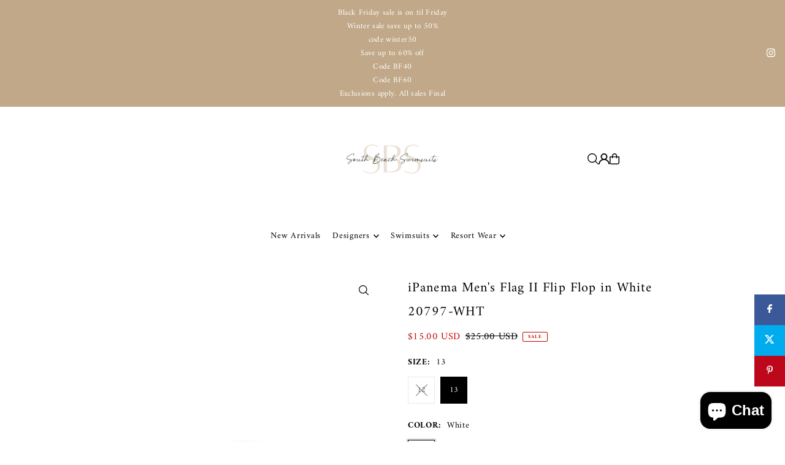

--- FILE ---
content_type: text/html; charset=utf-8
request_url: https://southbeachswimsuits.com/products/gabriela-bikini-bottoms-golden-hour?view=quick
body_size: 6834
content:


<div id="shopify-section-quickview" class="shopify-section">

<template data-html="content" id="quickview">
  <div
    class="product__inner-wrapper product__quickview-wrapper product-9729385627951 js-quickview-wrapper"
    data-payment-button="true"
    data-product-id="9729385627951"
    data-url="/products/gabriela-bikini-bottoms-golden-hour"
    data-section-id="quickview"
    data-sale-format="icon">

    <div
      class="product__section product-template prod-quickview">

      <script class="product-json" type="application/json">
  {
      "id": 9729385627951,
      "title": "GABRIELA TIE BOTTOMS",
      "handle": "gabriela-bikini-bottoms-golden-hour",
      "description": "\u003cmeta charset=\"utf-8\"\u003e\n\u003cul data-mce-fragment=\"1\"\u003e\n\u003cli data-mce-fragment=\"1\"\u003e\u003cspan data-mce-fragment=\"1\"\u003eSoft on skin\u003c\/span\u003e\u003c\/li\u003e\n\u003cli data-mce-fragment=\"1\"\u003e\u003cspan data-mce-fragment=\"1\"\u003eAdjustable side ties\u003c\/span\u003e\u003c\/li\u003e\n\u003cli data-mce-fragment=\"1\"\u003e\u003cspan data-mce-fragment=\"1\"\u003eCheeky coverage\u003c\/span\u003e\u003c\/li\u003e\n\u003cli data-mce-fragment=\"1\"\u003e\u003cspan data-mce-fragment=\"1\"\u003eFully lined\u003c\/span\u003e\u003c\/li\u003e\n\u003cli data-mce-fragment=\"1\"\u003e\u003cspan data-mce-fragment=\"1\"\u003eClean finished seams that don’t cut into you\u003c\/span\u003e\u003c\/li\u003e\n\u003cli data-mce-fragment=\"1\"\u003e\u003cspan data-mce-fragment=\"1\"\u003eSPF\/UPF 50 Protection\u003c\/span\u003e\u003c\/li\u003e\n\u003cli data-mce-fragment=\"1\"\u003e\n\u003cmeta charset=\"utf-8\"\u003e \u003cspan data-mce-fragment=\"1\"\u003e87% Polyamide \/ 13% Spandex\u003c\/span\u003e\u003cbr data-mce-fragment=\"1\"\u003e\n\u003c\/li\u003e\n\u003cli data-mce-fragment=\"1\"\u003e\u003cspan data-mce-fragment=\"1\"\u003eEthically made in Los Angeles, California\u003c\/span\u003e\u003c\/li\u003e\n\u003cli data-mce-fragment=\"1\"\u003e[image on white] Model is size 4, wearing a size Small bottoms.\u003c\/li\u003e\n\u003cli data-mce-fragment=\"1\"\u003e[lifestyle image\/video] Models are\u003cspan\u003e \u003c\/span\u003esize 2, wearing a size Small bottoms.\u003c\/li\u003e\n\u003c\/ul\u003e\n\u003cp data-mce-fragment=\"1\"\u003e\u003cspan style=\"font-weight: 400;\" data-mce-fragment=\"1\" data-mce-style=\"font-weight: 400;\"\u003e\u003cb data-mce-fragment=\"1\"\u003eStill need help with fit? \u003c\/b\u003e\u003ca href=\"mailto:info@bromeliaswimwear.com?subject=Fit%20Help:%20GABRIELA%20BIKINI%20BOTTOMS%20GOLDEN%20HOUR\"\u003eMessage\u003c\/a\u003e\u003cb data-mce-fragment=\"1\"\u003e \u003c\/b\u003e\u003cspan data-mce-fragment=\"1\"\u003eour fit guides directly. \u003c\/span\u003e\u003c\/span\u003e\u003cbr data-mce-fragment=\"1\"\u003e\u003cstrong data-mce-fragment=\"1\"\u003eCan't find your size\/color? \u003c\/strong\u003e\u003ca href=\"mailto:info@bromeliaswimwear.com?subject=Out%20of%20Stock%20Request:%20GABRIELA%20BIKINI%20BOTTOMS%20GOLDEN%20HOUR\"\u003e\u003cspan class=\"s2\" data-mce-fragment=\"1\"\u003eClick Here\u003c\/span\u003e\u003c\/a\u003e to receive an email when the product is back in stock.[#size]  \u003c\/p\u003e\n\u003cp style=\"text-align: center;\" data-mce-fragment=\"1\" data-mce-style=\"text-align: center;\"\u003e\u003cimg src=\"https:\/\/cdn.shopify.com\/s\/files\/1\/0264\/0032\/5685\/files\/Size_Guide_Bromelia_Swimwear_1024x1024.png?v=1612723546\" alt=\"\" data-mce-fragment=\"1\" data-mce-src=\"https:\/\/cdn.shopify.com\/s\/files\/1\/0264\/0032\/5685\/files\/Size_Guide_Bromelia_Swimwear_1024x1024.png?v=1612723546\"\u003e\u003c\/p\u003e\n\u003cp class=\"p1\" data-mce-fragment=\"1\"\u003e\u003cb data-mce-fragment=\"1\"\u003e\u003c\/b\u003e[\/size]  [#other]\u003c\/p\u003e\n\u003cp class=\"p1\" data-mce-fragment=\"1\"\u003eFollow these simple \u0026amp; standard instructions for your artisanal apparel and swimwear to keep it looking its best.\u003c\/p\u003e\n\u003cul data-mce-fragment=\"1\"\u003e\n\u003cul data-mce-fragment=\"1\"\u003e\n\u003cul data-mce-fragment=\"1\"\u003e\n\u003cul data-mce-fragment=\"1\"\u003e\n\u003cul data-mce-fragment=\"1\"\u003e\n\u003cli data-mce-fragment=\"1\"\u003eAvoid lotion, oil \u0026amp; sunscreen.\u003c\/li\u003e\n\u003cli data-mce-fragment=\"1\"\u003eHand wash cold \u0026amp; air dry in the shade.\u003c\/li\u003e\n\u003cli data-mce-fragment=\"1\"\u003eDo not machine wash or tumble dry. \u003c\/li\u003e\n\u003c\/ul\u003e\n\u003c\/ul\u003e\n\u003c\/ul\u003e\n\u003c\/ul\u003e\n\u003c\/ul\u003e\n\u003cmeta charset=\"utf-8\"\u003e\u003cspan data-mce-fragment=\"1\"\u003e\u003c\/span\u003e\u003cspan data-mce-fragment=\"1\"\u003e\u003c\/span\u003e\u003cspan data-mce-fragment=\"1\"\u003e\u003c\/span\u003e\n\u003cp data-mce-fragment=\"1\"\u003e\u003cspan data-mce-fragment=\"1\"\u003e[\/other]\u003c\/span\u003e\u003c\/p\u003e\n\u003cp data-mce-fragment=\"1\"\u003e \u003c\/p\u003e\n\u003cstyle type=\"text\/css\"\u003e\u003c!--\ntd {border: 1px solid #ccc;}br {mso-data-placement:same-cell;}\n--\u003e\u003c\/style\u003e",
      "published_at": [22,12,15,30,11,2021,2,334,false,"EST"],
      "created_at": [41,12,21,6,3,2024,3,66,false,"EST"],
      "vendor": "Bromelia Swimwear",
      "type": "BOTTOMS",
      "tags": ["#recommend_gabriela-bikini-bottoms-golden-hour","#recommend_gabriela-bikini-top-golden-hour","#recommend_manaus-one-piece-golden-hour","#recommend_valentina-bikini-bottoms-golden-hour","21\/22 collection","23SEASONSALE","50-100","_color-ancient foliage","_color-bahia bananas","_color-caramel ribbed","_color-chocolate brown","_color-clay","_color-coconut ribbed","_color-electric orchid","_color-gold leaf","_color-golden hour-current","_color-jaguars","_color-Juicy Pomegranates","_color-kelp","_color-lady palm","_color-late afternoon red","_color-metallic gold","_color-Midnight Ribbed","_color-o tigre","_color-papoula","_color-tangerina","_color-tortoise shell","_group-Gabriela","_type-Bikini Bottoms","bathing suit","bikini","bikini bottoms","bikinis","bottom","Bottoms","bromelia-swimwear","Final sale","high-french-bottoms","l","LCSALE","Max Retail","swimsuits","swimwear","thong","two piece swimsuit","two-piece","two-piece bikini","Verishop","xl"],
      "price": 8600,
      "price_min": 8600,
      "price_max": 8600,
      "available": true,
      "unit_price_separator": "per",
      "price_varies": false,
      "compare_at_price": null,
      "compare_at_price_min": 0,
      "compare_at_price_max": 0,
      "compare_at_price_varies": false,
      "variants": [
        {
          "id": 48833299939631,
          "title": "XS \/ GOLDEN HOUR",
          "option1": "XS",
          "option2": "GOLDEN HOUR",
          "option3": null,
          "sku": "P24-GLH-XS",
          "featured_image": {
              "id": null,
              "product_id": null,
              "position": null,
              "created_at": [22,12,15,30,11,2021,2,334,false,"EST"],
              "updated_at": [41,12,21,6,3,2024,3,66,false,"EST"],
              "alt": null,
              "width": null,
              "height": null,
              "src": null
          },
          "available": false,
          "options": ["XS","GOLDEN HOUR"],
          "price": 8600,
          "unit_price_measurement": {
            "measured_type": null,
            "quantity_unit": null,
            "quantity_value": null,
            "reference_unit": null,
            "reference_value": null
          },
          "unit_price": null,
          "weight": 85,
          "weight_unit": "oz",
          "weight_in_unit": 3.0,
          "compare_at_price": null,
          "inventory_management": "shopify",
          "inventory_quantity": 0,
          "inventory_policy": "deny",
          "barcode": "840258701379",
          "featured_media": {
            "alt": null,
            "id": null,
            "position": null,
            "preview_image": {
              "aspect_ratio": null,
              "height": null,
              "width": null
            }
          }
        },
      
        {
          "id": 48833299972399,
          "title": "S \/ GOLDEN HOUR",
          "option1": "S",
          "option2": "GOLDEN HOUR",
          "option3": null,
          "sku": "P24-GLH-S",
          "featured_image": {
              "id": null,
              "product_id": null,
              "position": null,
              "created_at": [22,12,15,30,11,2021,2,334,false,"EST"],
              "updated_at": [41,12,21,6,3,2024,3,66,false,"EST"],
              "alt": null,
              "width": null,
              "height": null,
              "src": null
          },
          "available": false,
          "options": ["S","GOLDEN HOUR"],
          "price": 8600,
          "unit_price_measurement": {
            "measured_type": null,
            "quantity_unit": null,
            "quantity_value": null,
            "reference_unit": null,
            "reference_value": null
          },
          "unit_price": null,
          "weight": 85,
          "weight_unit": "oz",
          "weight_in_unit": 3.0,
          "compare_at_price": null,
          "inventory_management": "shopify",
          "inventory_quantity": 0,
          "inventory_policy": "deny",
          "barcode": "810074367615",
          "featured_media": {
            "alt": null,
            "id": null,
            "position": null,
            "preview_image": {
              "aspect_ratio": null,
              "height": null,
              "width": null
            }
          }
        },
      
        {
          "id": 48833300005167,
          "title": "M \/ GOLDEN HOUR",
          "option1": "M",
          "option2": "GOLDEN HOUR",
          "option3": null,
          "sku": "P24-GLH-M",
          "featured_image": {
              "id": null,
              "product_id": null,
              "position": null,
              "created_at": [22,12,15,30,11,2021,2,334,false,"EST"],
              "updated_at": [41,12,21,6,3,2024,3,66,false,"EST"],
              "alt": null,
              "width": null,
              "height": null,
              "src": null
          },
          "available": false,
          "options": ["M","GOLDEN HOUR"],
          "price": 8600,
          "unit_price_measurement": {
            "measured_type": null,
            "quantity_unit": null,
            "quantity_value": null,
            "reference_unit": null,
            "reference_value": null
          },
          "unit_price": null,
          "weight": 85,
          "weight_unit": "oz",
          "weight_in_unit": 3.0,
          "compare_at_price": null,
          "inventory_management": "shopify",
          "inventory_quantity": 0,
          "inventory_policy": "deny",
          "barcode": "840258701416",
          "featured_media": {
            "alt": null,
            "id": null,
            "position": null,
            "preview_image": {
              "aspect_ratio": null,
              "height": null,
              "width": null
            }
          }
        },
      
        {
          "id": 48833300037935,
          "title": "L \/ GOLDEN HOUR",
          "option1": "L",
          "option2": "GOLDEN HOUR",
          "option3": null,
          "sku": "P24-GLH-L",
          "featured_image": {
              "id": null,
              "product_id": null,
              "position": null,
              "created_at": [22,12,15,30,11,2021,2,334,false,"EST"],
              "updated_at": [41,12,21,6,3,2024,3,66,false,"EST"],
              "alt": null,
              "width": null,
              "height": null,
              "src": null
          },
          "available": true,
          "options": ["L","GOLDEN HOUR"],
          "price": 8600,
          "unit_price_measurement": {
            "measured_type": null,
            "quantity_unit": null,
            "quantity_value": null,
            "reference_unit": null,
            "reference_value": null
          },
          "unit_price": null,
          "weight": 113,
          "weight_unit": "oz",
          "weight_in_unit": 4.0,
          "compare_at_price": null,
          "inventory_management": "shopify",
          "inventory_quantity": 7,
          "inventory_policy": "deny",
          "barcode": "810074367622",
          "featured_media": {
            "alt": null,
            "id": null,
            "position": null,
            "preview_image": {
              "aspect_ratio": null,
              "height": null,
              "width": null
            }
          }
        },
      
        {
          "id": 48833300070703,
          "title": "XL \/ GOLDEN HOUR",
          "option1": "XL",
          "option2": "GOLDEN HOUR",
          "option3": null,
          "sku": "P24-GLH-XL",
          "featured_image": {
              "id": null,
              "product_id": null,
              "position": null,
              "created_at": [22,12,15,30,11,2021,2,334,false,"EST"],
              "updated_at": [41,12,21,6,3,2024,3,66,false,"EST"],
              "alt": null,
              "width": null,
              "height": null,
              "src": null
          },
          "available": true,
          "options": ["XL","GOLDEN HOUR"],
          "price": 8600,
          "unit_price_measurement": {
            "measured_type": null,
            "quantity_unit": null,
            "quantity_value": null,
            "reference_unit": null,
            "reference_value": null
          },
          "unit_price": null,
          "weight": 113,
          "weight_unit": "oz",
          "weight_in_unit": 4.0,
          "compare_at_price": null,
          "inventory_management": "shopify",
          "inventory_quantity": 13,
          "inventory_policy": "deny",
          "barcode": "840258701409",
          "featured_media": {
            "alt": null,
            "id": null,
            "position": null,
            "preview_image": {
              "aspect_ratio": null,
              "height": null,
              "width": null
            }
          }
        }
      ],
      "images": ["\/\/southbeachswimsuits.com\/cdn\/shop\/files\/BROMELIA16309.png?v=1743541477","\/\/southbeachswimsuits.com\/cdn\/shop\/files\/Anaya-Creative-Coutula-0432_1_1.png?v=1743541478","\/\/southbeachswimsuits.com\/cdn\/shop\/files\/SideTieBikinibottom_af2efc55-bce4-4001-9fd7-75c2f19a764b.png?v=1743541479","\/\/southbeachswimsuits.com\/cdn\/shop\/files\/Anaya-Creative-Coutula-0429.png?v=1743541478"],
      "featured_image": "\/\/southbeachswimsuits.com\/cdn\/shop\/files\/BROMELIA16309.png?v=1743541477",
      "featured_media": {"alt":"GABRIELA TIE BOTTOMS","id":40914942722351,"position":1,"preview_image":{"aspect_ratio":0.75,"height":1600,"width":1200,"src":"\/\/southbeachswimsuits.com\/cdn\/shop\/files\/BROMELIA16309.png?v=1743541477"},"aspect_ratio":0.75,"height":1600,"media_type":"image","src":"\/\/southbeachswimsuits.com\/cdn\/shop\/files\/BROMELIA16309.png?v=1743541477","width":1200},
      "featured_media_id": 40914942722351,
      "options": ["Size","Colors"],
      "url": "\/products\/gabriela-bikini-bottoms-golden-hour",
      "media": [
        {
          "alt": "GABRIELA TIE BOTTOMS",
          "id": 40914942722351,
          "position": 1,
          "preview_image": {
            "aspect_ratio": 0.75,
            "height": 1600,
            "width": 1200
          },
          "aspect_ratio": 0.75,
          "height": 1600,
          "media_type": "image",
          "src": {"alt":"GABRIELA TIE BOTTOMS","id":40914942722351,"position":1,"preview_image":{"aspect_ratio":0.75,"height":1600,"width":1200,"src":"\/\/southbeachswimsuits.com\/cdn\/shop\/files\/BROMELIA16309.png?v=1743541477"},"aspect_ratio":0.75,"height":1600,"media_type":"image","src":"\/\/southbeachswimsuits.com\/cdn\/shop\/files\/BROMELIA16309.png?v=1743541477","width":1200},
          "width": 1200
        },
    
        {
          "alt": "GABRIELA TIE BOTTOMS",
          "id": 40914942755119,
          "position": 2,
          "preview_image": {
            "aspect_ratio": 0.75,
            "height": 1600,
            "width": 1200
          },
          "aspect_ratio": 0.75,
          "height": 1600,
          "media_type": "image",
          "src": {"alt":"GABRIELA TIE BOTTOMS","id":40914942755119,"position":2,"preview_image":{"aspect_ratio":0.75,"height":1600,"width":1200,"src":"\/\/southbeachswimsuits.com\/cdn\/shop\/files\/Anaya-Creative-Coutula-0432_1_1.png?v=1743541478"},"aspect_ratio":0.75,"height":1600,"media_type":"image","src":"\/\/southbeachswimsuits.com\/cdn\/shop\/files\/Anaya-Creative-Coutula-0432_1_1.png?v=1743541478","width":1200},
          "width": 1200
        },
    
        {
          "alt": "GABRIELA TIE BOTTOMS",
          "id": 40914942787887,
          "position": 3,
          "preview_image": {
            "aspect_ratio": 0.75,
            "height": 5000,
            "width": 3750
          },
          "aspect_ratio": 0.75,
          "height": 5000,
          "media_type": "image",
          "src": {"alt":null,"id":40914942787887,"position":3,"preview_image":{"aspect_ratio":0.75,"height":5000,"width":3750,"src":"\/\/southbeachswimsuits.com\/cdn\/shop\/files\/SideTieBikinibottom_af2efc55-bce4-4001-9fd7-75c2f19a764b.png?v=1743541479"},"aspect_ratio":0.75,"height":5000,"media_type":"image","src":"\/\/southbeachswimsuits.com\/cdn\/shop\/files\/SideTieBikinibottom_af2efc55-bce4-4001-9fd7-75c2f19a764b.png?v=1743541479","width":3750},
          "width": 3750
        },
    
        {
          "alt": "GABRIELA TIE BOTTOMS",
          "id": 40914942820655,
          "position": 4,
          "preview_image": {
            "aspect_ratio": 0.7501469723691946,
            "height": 1701,
            "width": 1276
          },
          "aspect_ratio": 0.7501469723691946,
          "height": 1701,
          "media_type": "image",
          "src": {"alt":"GABRIELA TIE BOTTOMS","id":40914942820655,"position":4,"preview_image":{"aspect_ratio":0.75,"height":1701,"width":1276,"src":"\/\/southbeachswimsuits.com\/cdn\/shop\/files\/Anaya-Creative-Coutula-0429.png?v=1743541478"},"aspect_ratio":0.75,"height":1701,"media_type":"image","src":"\/\/southbeachswimsuits.com\/cdn\/shop\/files\/Anaya-Creative-Coutula-0429.png?v=1743541478","width":1276},
          "width": 1276
        }
    ]
  }
</script>


      <div
        class="grid_wrapper product__section-content">
        
        

        <div class="quickview-gallery product__section-images product-9729385627951 span-6 md-span-6 sm-span-6 auto carousel-container js-product-gallery"
           data-product-single-media-group data-gallery-config='{
        "thumbPosition": "bottom",
        "thumbsShown": "4",
        "enableVideoLooping": "false",
        "navStyle": "arrows",
        "mainSlider": true,
        "thumbSlider": true,
        "productId": 9729385627951,
        "isQuick": true
        }'
           data-static-gallery>
           
             




<div id="slider" class="span-12 auto ">
    <div class="slides product-image-container carousel carousel-main js-carousel-main" data-product-id="9729385627951">
      
        <div class="image-slide carousel-cell" data-image-id="40914942722351" data-slide-index="0" tabindex="-1">
          <div class="product-media-container product-media--40914942722351 image"
          data-product-single-media-wrapper
          
          
          
          data-thumbnail-id="product-template-40914942722351"
          data-media-id="product-template-40914942722351">
            


              <div class="box-ratio" style="padding-bottom: 133.33333333333334%;">
                <img src="//southbeachswimsuits.com/cdn/shop/files/BROMELIA16309.png?v=1743541477&amp;width=1200" alt="GABRIELA TIE BOTTOMS" srcset="//southbeachswimsuits.com/cdn/shop/files/BROMELIA16309.png?v=1743541477&amp;width=200 200w, //southbeachswimsuits.com/cdn/shop/files/BROMELIA16309.png?v=1743541477&amp;width=300 300w, //southbeachswimsuits.com/cdn/shop/files/BROMELIA16309.png?v=1743541477&amp;width=400 400w, //southbeachswimsuits.com/cdn/shop/files/BROMELIA16309.png?v=1743541477&amp;width=500 500w, //southbeachswimsuits.com/cdn/shop/files/BROMELIA16309.png?v=1743541477&amp;width=600 600w, //southbeachswimsuits.com/cdn/shop/files/BROMELIA16309.png?v=1743541477&amp;width=700 700w, //southbeachswimsuits.com/cdn/shop/files/BROMELIA16309.png?v=1743541477&amp;width=800 800w, //southbeachswimsuits.com/cdn/shop/files/BROMELIA16309.png?v=1743541477&amp;width=1000 1000w, //southbeachswimsuits.com/cdn/shop/files/BROMELIA16309.png?v=1743541477&amp;width=1200 1200w" width="1200" height="1600" loading="lazy" fetchpriority="auto" sizes="
                (min-width: 1601px) 2000px,
                (min-width: 768px) and (max-width: 1600px) 1200px,
                (max-width: 767px) 100vw, 900px
              " data-zoom-src="//southbeachswimsuits.com/cdn/shop/files/BROMELIA16309.png?v=1743541477&amp;width=2400" class="product__image" data-aspect-ratio="0.75" data-width="1200" data-height="1600">
              </div>
              <noscript><img src="//southbeachswimsuits.com/cdn/shop/files/BROMELIA16309.png?v=1743541477&amp;width=1200" alt="GABRIELA TIE BOTTOMS" srcset="//southbeachswimsuits.com/cdn/shop/files/BROMELIA16309.png?v=1743541477&amp;width=352 352w, //southbeachswimsuits.com/cdn/shop/files/BROMELIA16309.png?v=1743541477&amp;width=832 832w, //southbeachswimsuits.com/cdn/shop/files/BROMELIA16309.png?v=1743541477&amp;width=1200 1200w" width="1200" height="1600"></noscript>

              

              
          </div>
          <noscript>
            <img id="9729385627951" class="product-main-image" src="//southbeachswimsuits.com/cdn/shop/files/BROMELIA16309.png?v=1743541477&width=800" alt='GABRIELA TIE BOTTOMS'/>
          </noscript>
        </div>
      
        <div class="image-slide carousel-cell" data-image-id="40914942755119" data-slide-index="1" tabindex="-1">
          <div class="product-media-container product-media--40914942755119 image"
          data-product-single-media-wrapper
          
          
          
          data-thumbnail-id="product-template-40914942755119"
          data-media-id="product-template-40914942755119">
            


              <div class="box-ratio" style="padding-bottom: 133.33333333333334%;">
                <img src="//southbeachswimsuits.com/cdn/shop/files/Anaya-Creative-Coutula-0432_1_1.png?v=1743541478&amp;width=1200" alt="GABRIELA TIE BOTTOMS" srcset="//southbeachswimsuits.com/cdn/shop/files/Anaya-Creative-Coutula-0432_1_1.png?v=1743541478&amp;width=200 200w, //southbeachswimsuits.com/cdn/shop/files/Anaya-Creative-Coutula-0432_1_1.png?v=1743541478&amp;width=300 300w, //southbeachswimsuits.com/cdn/shop/files/Anaya-Creative-Coutula-0432_1_1.png?v=1743541478&amp;width=400 400w, //southbeachswimsuits.com/cdn/shop/files/Anaya-Creative-Coutula-0432_1_1.png?v=1743541478&amp;width=500 500w, //southbeachswimsuits.com/cdn/shop/files/Anaya-Creative-Coutula-0432_1_1.png?v=1743541478&amp;width=600 600w, //southbeachswimsuits.com/cdn/shop/files/Anaya-Creative-Coutula-0432_1_1.png?v=1743541478&amp;width=700 700w, //southbeachswimsuits.com/cdn/shop/files/Anaya-Creative-Coutula-0432_1_1.png?v=1743541478&amp;width=800 800w, //southbeachswimsuits.com/cdn/shop/files/Anaya-Creative-Coutula-0432_1_1.png?v=1743541478&amp;width=1000 1000w, //southbeachswimsuits.com/cdn/shop/files/Anaya-Creative-Coutula-0432_1_1.png?v=1743541478&amp;width=1200 1200w" width="1200" height="1600" loading="lazy" fetchpriority="auto" sizes="
                (min-width: 1601px) 2000px,
                (min-width: 768px) and (max-width: 1600px) 1200px,
                (max-width: 767px) 100vw, 900px
              " data-zoom-src="//southbeachswimsuits.com/cdn/shop/files/Anaya-Creative-Coutula-0432_1_1.png?v=1743541478&amp;width=2400" class="product__image" data-aspect-ratio="0.75" data-width="1200" data-height="1600">
              </div>
              <noscript><img src="//southbeachswimsuits.com/cdn/shop/files/Anaya-Creative-Coutula-0432_1_1.png?v=1743541478&amp;width=1200" alt="GABRIELA TIE BOTTOMS" srcset="//southbeachswimsuits.com/cdn/shop/files/Anaya-Creative-Coutula-0432_1_1.png?v=1743541478&amp;width=352 352w, //southbeachswimsuits.com/cdn/shop/files/Anaya-Creative-Coutula-0432_1_1.png?v=1743541478&amp;width=832 832w, //southbeachswimsuits.com/cdn/shop/files/Anaya-Creative-Coutula-0432_1_1.png?v=1743541478&amp;width=1200 1200w" width="1200" height="1600"></noscript>

              

              
          </div>
          <noscript>
            <img id="9729385627951" class="product-main-image" src="//southbeachswimsuits.com/cdn/shop/files/Anaya-Creative-Coutula-0432_1_1.png?v=1743541478&width=800" alt='GABRIELA TIE BOTTOMS'/>
          </noscript>
        </div>
      
        <div class="image-slide carousel-cell" data-image-id="40914942787887" data-slide-index="2" tabindex="-1">
          <div class="product-media-container product-media--40914942787887 image"
          data-product-single-media-wrapper
          
          
          
          data-thumbnail-id="product-template-40914942787887"
          data-media-id="product-template-40914942787887">
            


              <div class="box-ratio" style="padding-bottom: 133.33333333333334%;">
                <img src="//southbeachswimsuits.com/cdn/shop/files/SideTieBikinibottom_af2efc55-bce4-4001-9fd7-75c2f19a764b.png?v=1743541479&amp;width=1200" alt="GABRIELA TIE BOTTOMS" srcset="//southbeachswimsuits.com/cdn/shop/files/SideTieBikinibottom_af2efc55-bce4-4001-9fd7-75c2f19a764b.png?v=1743541479&amp;width=200 200w, //southbeachswimsuits.com/cdn/shop/files/SideTieBikinibottom_af2efc55-bce4-4001-9fd7-75c2f19a764b.png?v=1743541479&amp;width=300 300w, //southbeachswimsuits.com/cdn/shop/files/SideTieBikinibottom_af2efc55-bce4-4001-9fd7-75c2f19a764b.png?v=1743541479&amp;width=400 400w, //southbeachswimsuits.com/cdn/shop/files/SideTieBikinibottom_af2efc55-bce4-4001-9fd7-75c2f19a764b.png?v=1743541479&amp;width=500 500w, //southbeachswimsuits.com/cdn/shop/files/SideTieBikinibottom_af2efc55-bce4-4001-9fd7-75c2f19a764b.png?v=1743541479&amp;width=600 600w, //southbeachswimsuits.com/cdn/shop/files/SideTieBikinibottom_af2efc55-bce4-4001-9fd7-75c2f19a764b.png?v=1743541479&amp;width=700 700w, //southbeachswimsuits.com/cdn/shop/files/SideTieBikinibottom_af2efc55-bce4-4001-9fd7-75c2f19a764b.png?v=1743541479&amp;width=800 800w, //southbeachswimsuits.com/cdn/shop/files/SideTieBikinibottom_af2efc55-bce4-4001-9fd7-75c2f19a764b.png?v=1743541479&amp;width=1000 1000w, //southbeachswimsuits.com/cdn/shop/files/SideTieBikinibottom_af2efc55-bce4-4001-9fd7-75c2f19a764b.png?v=1743541479&amp;width=1200 1200w" width="1200" height="1600" loading="lazy" fetchpriority="auto" sizes="
                (min-width: 1601px) 2000px,
                (min-width: 768px) and (max-width: 1600px) 1200px,
                (max-width: 767px) 100vw, 900px
              " data-zoom-src="//southbeachswimsuits.com/cdn/shop/files/SideTieBikinibottom_af2efc55-bce4-4001-9fd7-75c2f19a764b.png?v=1743541479&amp;width=2400" class="product__image" data-aspect-ratio="0.75" data-width="3750" data-height="5000">
              </div>
              <noscript><img src="//southbeachswimsuits.com/cdn/shop/files/SideTieBikinibottom_af2efc55-bce4-4001-9fd7-75c2f19a764b.png?v=1743541479&amp;width=1200" alt="GABRIELA TIE BOTTOMS" srcset="//southbeachswimsuits.com/cdn/shop/files/SideTieBikinibottom_af2efc55-bce4-4001-9fd7-75c2f19a764b.png?v=1743541479&amp;width=352 352w, //southbeachswimsuits.com/cdn/shop/files/SideTieBikinibottom_af2efc55-bce4-4001-9fd7-75c2f19a764b.png?v=1743541479&amp;width=832 832w, //southbeachswimsuits.com/cdn/shop/files/SideTieBikinibottom_af2efc55-bce4-4001-9fd7-75c2f19a764b.png?v=1743541479&amp;width=1200 1200w" width="1200" height="1600"></noscript>

              

              
          </div>
          <noscript>
            <img id="9729385627951" class="product-main-image" src="//southbeachswimsuits.com/cdn/shop/files/SideTieBikinibottom_af2efc55-bce4-4001-9fd7-75c2f19a764b.png?v=1743541479&width=800" alt='GABRIELA TIE BOTTOMS'/>
          </noscript>
        </div>
      
        <div class="image-slide carousel-cell" data-image-id="40914942820655" data-slide-index="3" tabindex="-1">
          <div class="product-media-container product-media--40914942820655 image"
          data-product-single-media-wrapper
          
          
          
          data-thumbnail-id="product-template-40914942820655"
          data-media-id="product-template-40914942820655">
            


              <div class="box-ratio" style="padding-bottom: 133.30721003134795%;">
                <img src="//southbeachswimsuits.com/cdn/shop/files/Anaya-Creative-Coutula-0429.png?v=1743541478&amp;width=1200" alt="GABRIELA TIE BOTTOMS" srcset="//southbeachswimsuits.com/cdn/shop/files/Anaya-Creative-Coutula-0429.png?v=1743541478&amp;width=200 200w, //southbeachswimsuits.com/cdn/shop/files/Anaya-Creative-Coutula-0429.png?v=1743541478&amp;width=300 300w, //southbeachswimsuits.com/cdn/shop/files/Anaya-Creative-Coutula-0429.png?v=1743541478&amp;width=400 400w, //southbeachswimsuits.com/cdn/shop/files/Anaya-Creative-Coutula-0429.png?v=1743541478&amp;width=500 500w, //southbeachswimsuits.com/cdn/shop/files/Anaya-Creative-Coutula-0429.png?v=1743541478&amp;width=600 600w, //southbeachswimsuits.com/cdn/shop/files/Anaya-Creative-Coutula-0429.png?v=1743541478&amp;width=700 700w, //southbeachswimsuits.com/cdn/shop/files/Anaya-Creative-Coutula-0429.png?v=1743541478&amp;width=800 800w, //southbeachswimsuits.com/cdn/shop/files/Anaya-Creative-Coutula-0429.png?v=1743541478&amp;width=1000 1000w, //southbeachswimsuits.com/cdn/shop/files/Anaya-Creative-Coutula-0429.png?v=1743541478&amp;width=1200 1200w" width="1200" height="1600" loading="lazy" fetchpriority="auto" sizes="
                (min-width: 1601px) 2000px,
                (min-width: 768px) and (max-width: 1600px) 1200px,
                (max-width: 767px) 100vw, 900px
              " data-zoom-src="//southbeachswimsuits.com/cdn/shop/files/Anaya-Creative-Coutula-0429.png?v=1743541478&amp;width=2400" class="product__image" data-aspect-ratio="0.7501469723691946" data-width="1276" data-height="1701">
              </div>
              <noscript><img src="//southbeachswimsuits.com/cdn/shop/files/Anaya-Creative-Coutula-0429.png?v=1743541478&amp;width=1200" alt="GABRIELA TIE BOTTOMS" srcset="//southbeachswimsuits.com/cdn/shop/files/Anaya-Creative-Coutula-0429.png?v=1743541478&amp;width=352 352w, //southbeachswimsuits.com/cdn/shop/files/Anaya-Creative-Coutula-0429.png?v=1743541478&amp;width=832 832w, //southbeachswimsuits.com/cdn/shop/files/Anaya-Creative-Coutula-0429.png?v=1743541478&amp;width=1200 1200w" width="1200" height="1600"></noscript>

              

              
          </div>
          <noscript>
            <img id="9729385627951" class="product-main-image" src="//southbeachswimsuits.com/cdn/shop/files/Anaya-Creative-Coutula-0429.png?v=1743541478&width=800" alt='GABRIELA TIE BOTTOMS'/>
          </noscript>
        </div>
      
    </div>
    
</div>

  
<div id="thumbnails" class="thumb-slider thumbnail-slider custom horizontal-carousel span-12 auto mobile-hide flickity-slider--true js-thumb-horizontal-wrapper js-thumb-wrapper"
    data-thumbnail-position="bottom">
      <div class="thumb-slider-wrapper js-thumb-carousel-scroll" id="thumb-slider-wrapper">
        <div class="carousel-nav thumb-slider-slides slides product-single__thumbnails-quickview js-thumb-carousel-nav">
          
            <div class="image-thumbnail product-single__thumbnails-item carousel-cell is-nav-selected js-thumb-item" data-slide-index="0"
            data-image-id="40914942722351" tabindex="0">
              <div class="product-single__thumbnail product-single__thumbnail--quickview js-thumb-item-img-wrap" data-thumbnail-id="product-template-40914942722351">

                <div class="box-ratio" style="padding-bottom: 133.33333333333334%;">
                  <img src="//southbeachswimsuits.com/cdn/shop/files/BROMELIA16309.png?v=1743541477&amp;width=200" alt="GABRIELA TIE BOTTOMS" srcset="//southbeachswimsuits.com/cdn/shop/files/BROMELIA16309.png?v=1743541477&amp;width=200 200w" width="200" height="267" loading="lazy" class="js-thumb-item-img" data-image-id="40914942722351" fetchpriority="auto">
                </div>
                <noscript><img src="//southbeachswimsuits.com/cdn/shop/files/BROMELIA16309.png?v=1743541477&amp;width=200" alt="GABRIELA TIE BOTTOMS" srcset="//southbeachswimsuits.com/cdn/shop/files/BROMELIA16309.png?v=1743541477&amp;width=200 200w" width="200" height="267"></noscript></div>
            </div>
          
            <div class="image-thumbnail product-single__thumbnails-item carousel-cell  js-thumb-item" data-slide-index="1"
            data-image-id="40914942755119" tabindex="0">
              <div class="product-single__thumbnail product-single__thumbnail--quickview js-thumb-item-img-wrap" data-thumbnail-id="product-template-40914942755119">

                <div class="box-ratio" style="padding-bottom: 133.33333333333334%;">
                  <img src="//southbeachswimsuits.com/cdn/shop/files/Anaya-Creative-Coutula-0432_1_1.png?v=1743541478&amp;width=200" alt="GABRIELA TIE BOTTOMS" srcset="//southbeachswimsuits.com/cdn/shop/files/Anaya-Creative-Coutula-0432_1_1.png?v=1743541478&amp;width=200 200w" width="200" height="267" loading="lazy" class="js-thumb-item-img" data-image-id="40914942755119" fetchpriority="auto">
                </div>
                <noscript><img src="//southbeachswimsuits.com/cdn/shop/files/Anaya-Creative-Coutula-0432_1_1.png?v=1743541478&amp;width=200" alt="GABRIELA TIE BOTTOMS" srcset="//southbeachswimsuits.com/cdn/shop/files/Anaya-Creative-Coutula-0432_1_1.png?v=1743541478&amp;width=200 200w" width="200" height="267"></noscript></div>
            </div>
          
            <div class="image-thumbnail product-single__thumbnails-item carousel-cell  js-thumb-item" data-slide-index="2"
            data-image-id="40914942787887" tabindex="0">
              <div class="product-single__thumbnail product-single__thumbnail--quickview js-thumb-item-img-wrap" data-thumbnail-id="product-template-40914942787887">

                <div class="box-ratio" style="padding-bottom: 133.33333333333334%;">
                  <img src="//southbeachswimsuits.com/cdn/shop/files/SideTieBikinibottom_af2efc55-bce4-4001-9fd7-75c2f19a764b.png?v=1743541479&amp;width=200" alt="GABRIELA TIE BOTTOMS" srcset="//southbeachswimsuits.com/cdn/shop/files/SideTieBikinibottom_af2efc55-bce4-4001-9fd7-75c2f19a764b.png?v=1743541479&amp;width=200 200w" width="200" height="267" loading="lazy" class="js-thumb-item-img" data-image-id="40914942787887" fetchpriority="auto">
                </div>
                <noscript><img src="//southbeachswimsuits.com/cdn/shop/files/SideTieBikinibottom_af2efc55-bce4-4001-9fd7-75c2f19a764b.png?v=1743541479&amp;width=200" alt="GABRIELA TIE BOTTOMS" srcset="//southbeachswimsuits.com/cdn/shop/files/SideTieBikinibottom_af2efc55-bce4-4001-9fd7-75c2f19a764b.png?v=1743541479&amp;width=200 200w" width="200" height="267"></noscript></div>
            </div>
          
            <div class="image-thumbnail product-single__thumbnails-item carousel-cell  js-thumb-item" data-slide-index="3"
            data-image-id="40914942820655" tabindex="0">
              <div class="product-single__thumbnail product-single__thumbnail--quickview js-thumb-item-img-wrap" data-thumbnail-id="product-template-40914942820655">

                <div class="box-ratio" style="padding-bottom: 133.30721003134795%;">
                  <img src="//southbeachswimsuits.com/cdn/shop/files/Anaya-Creative-Coutula-0429.png?v=1743541478&amp;width=200" alt="GABRIELA TIE BOTTOMS" srcset="//southbeachswimsuits.com/cdn/shop/files/Anaya-Creative-Coutula-0429.png?v=1743541478&amp;width=200 200w" width="200" height="267" loading="lazy" class="js-thumb-item-img" data-image-id="40914942820655" fetchpriority="auto">
                </div>
                <noscript><img src="//southbeachswimsuits.com/cdn/shop/files/Anaya-Creative-Coutula-0429.png?v=1743541478&amp;width=200" alt="GABRIELA TIE BOTTOMS" srcset="//southbeachswimsuits.com/cdn/shop/files/Anaya-Creative-Coutula-0429.png?v=1743541478&amp;width=200 200w" width="200" height="267"></noscript></div>
            </div>
          
        </div>
      </div>
    </div>
  

           
        </div>

        <div class="product__section-content span-6 md-span-6 sm-span-6 auto">
          <div class="product__section-details"><div class="product__section-title">
              <h2><a href="/products/gabriela-bikini-bottoms-golden-hour">GABRIELA TIE BOTTOMS</a></h2>
            </div>

            

            
<div id="product-price" class="price
  
  
  "
  data-price
><div class="price__pricing-group">
    <dl class="price__regular">
      <dt>
        <span class="visually-hidden visually-hidden--inline">Regular</span>
      </dt>
      <dd>
        <span class="price-item price-item--regular" data-regular-price>
          $86.00 USD
        </span>
      </dd>
    </dl>
    <dl class="price__sale">
      <dt>
        <span class="visually-hidden visually-hidden--inline">Sale</span>
      </dt>
      <dd>
        <span class="price-item price-item--sale" data-sale-price>
          $86.00 USD
        </span>
      </dd>
      <dt>
        <span class="visually-hidden visually-hidden--inline">Regular</span>
      </dt>
      <dd>
        <span class="price-item price-item--regular" data-regular-price>
          
        </span>
      </dd>
    </dl>
    <div class="price__badges">
      <span class="price__badge price__badge--sale" aria-hidden="true">
        <span>SALE</span>
      </span>
      <span class="price__badge price__badge--sold-out">
        <span>Sold Out</span>
      </span>
    </div>
  </div>
  <dl class="price__unit">
    <dt>
      <span class="visually-hidden visually-hidden--inline">Unit Price</span>
    </dt>
    <dd class="price-unit-price"><span data-unit-price></span><span aria-hidden="true">/</span><span class="visually-hidden">per&nbsp;</span><span data-unit-price-base-unit></span></dd>
  </dl>
</div>

<div class="product__policies rte" data-product-policies><a href="/policies/shipping-policy">Shipping</a> calculated at checkout.
</div><form method="post" action="/cart/add" id="product-form-installment" accept-charset="UTF-8" class="shopify-product-form" enctype="multipart/form-data"><input type="hidden" name="form_type" value="product" /><input type="hidden" name="utf8" value="✓" /><input type="hidden" name="id" value="48833300037935">
              <select style="display:none;" name='id'>
                
                  <option value="48833299939631" ></option>
                
                  <option value="48833299972399" ></option>
                
                  <option value="48833300005167" ></option>
                
                  <option value="48833300037935" selected="selected"></option>
                
                  <option value="48833300070703" ></option>
                
              </select>
              <div class="spi-banner">
                <shopify-payment-terms variant-id="48833300037935" shopify-meta="{&quot;type&quot;:&quot;product&quot;,&quot;currency_code&quot;:&quot;USD&quot;,&quot;country_code&quot;:&quot;US&quot;,&quot;variants&quot;:[{&quot;id&quot;:48833299939631,&quot;price_per_term&quot;:&quot;$21.50 USD&quot;,&quot;full_price&quot;:&quot;$86.00 USD&quot;,&quot;eligible&quot;:true,&quot;available&quot;:false,&quot;number_of_payment_terms&quot;:4},{&quot;id&quot;:48833299972399,&quot;price_per_term&quot;:&quot;$21.50 USD&quot;,&quot;full_price&quot;:&quot;$86.00 USD&quot;,&quot;eligible&quot;:true,&quot;available&quot;:false,&quot;number_of_payment_terms&quot;:4},{&quot;id&quot;:48833300005167,&quot;price_per_term&quot;:&quot;$21.50 USD&quot;,&quot;full_price&quot;:&quot;$86.00 USD&quot;,&quot;eligible&quot;:true,&quot;available&quot;:false,&quot;number_of_payment_terms&quot;:4},{&quot;id&quot;:48833300037935,&quot;price_per_term&quot;:&quot;$21.50 USD&quot;,&quot;full_price&quot;:&quot;$86.00 USD&quot;,&quot;eligible&quot;:true,&quot;available&quot;:true,&quot;number_of_payment_terms&quot;:4},{&quot;id&quot;:48833300070703,&quot;price_per_term&quot;:&quot;$21.50 USD&quot;,&quot;full_price&quot;:&quot;$86.00 USD&quot;,&quot;eligible&quot;:true,&quot;available&quot;:true,&quot;number_of_payment_terms&quot;:4}],&quot;min_price&quot;:&quot;$35.00 USD&quot;,&quot;max_price&quot;:&quot;$30,000.00 USD&quot;,&quot;financing_plans&quot;:[{&quot;min_price&quot;:&quot;$35.00 USD&quot;,&quot;max_price&quot;:&quot;$49.99 USD&quot;,&quot;terms&quot;:[{&quot;apr&quot;:0,&quot;loan_type&quot;:&quot;split_pay&quot;,&quot;installments_count&quot;:2}]},{&quot;min_price&quot;:&quot;$50.00 USD&quot;,&quot;max_price&quot;:&quot;$149.99 USD&quot;,&quot;terms&quot;:[{&quot;apr&quot;:0,&quot;loan_type&quot;:&quot;split_pay&quot;,&quot;installments_count&quot;:4}]},{&quot;min_price&quot;:&quot;$150.00 USD&quot;,&quot;max_price&quot;:&quot;$999.99 USD&quot;,&quot;terms&quot;:[{&quot;apr&quot;:0,&quot;loan_type&quot;:&quot;split_pay&quot;,&quot;installments_count&quot;:4},{&quot;apr&quot;:15,&quot;loan_type&quot;:&quot;interest&quot;,&quot;installments_count&quot;:3},{&quot;apr&quot;:15,&quot;loan_type&quot;:&quot;interest&quot;,&quot;installments_count&quot;:6},{&quot;apr&quot;:15,&quot;loan_type&quot;:&quot;interest&quot;,&quot;installments_count&quot;:12}]},{&quot;min_price&quot;:&quot;$1,000.00 USD&quot;,&quot;max_price&quot;:&quot;$30,000.00 USD&quot;,&quot;terms&quot;:[{&quot;apr&quot;:15,&quot;loan_type&quot;:&quot;interest&quot;,&quot;installments_count&quot;:3},{&quot;apr&quot;:15,&quot;loan_type&quot;:&quot;interest&quot;,&quot;installments_count&quot;:6},{&quot;apr&quot;:15,&quot;loan_type&quot;:&quot;interest&quot;,&quot;installments_count&quot;:12}]}],&quot;installments_buyer_prequalification_enabled&quot;:false,&quot;seller_id&quot;:1157977}" ux-mode="iframe" show-new-buyer-incentive="false"></shopify-payment-terms>
              </div><!-- /#spi-banner --><input type="hidden" name="product-id" value="9729385627951" /><input type="hidden" name="section-id" value="quickview" /></form>
            

<div class="product__section-details__inner product__section-details__inner--" >
  

<script type="application/json" data-selected-variant>
  {
    "id": 48833300037935,
    "title": "L \/ GOLDEN HOUR",
    "sku": "P24-GLH-L",
    "available": true,
    "option1": "L",
    "option2": "GOLDEN HOUR",
    "option3": null,
    "price": 8600,
    "compare_at_price": null,
    "featured_media": null,
    "inventory_management": "shopify",
    "inventory_policy": "deny",
    "inventory_quantity": 7,
    "requires_shipping": true,
    "taxable": true,
    "featured_image": {
        "id": null,
        "product_id": null,
        "position": null,
        "created_at": [22,12,15,30,11,2021,2,334,false,"EST"],
        "updated_at": [41,12,21,6,3,2024,3,66,false,"EST"],
        "alt": null,
        "width": null,
        "height": null,
        "src": null
    },
    "options": ["L","GOLDEN HOUR"],
    "weight": 113,
    "barcode": "810074367622",
    "requires_selling_plan": false
  }
</script>


  
  <form method="post" action="/cart/add" id="product-form-quickview" accept-charset="UTF-8" class="product__form-container product_form" enctype="multipart/form-data" data-product-form="
   { &quot;money_format&quot;: &quot;${{amount}} USD&quot;,
     &quot;enable_history&quot;: false,
     &quot;sold_out&quot;: &quot;Sold Out&quot;,
     &quot;button&quot;: &quot;Add to Cart&quot;,
     &quot;unavailable&quot;: &quot;Unavailable&quot;,
     &quot;only_left&quot;: {
       &quot;one&quot;: &quot;Only {{ count }} left!&quot;,
       &quot;other&quot;: &quot;Only {{ count }} left!&quot;
     },
     &quot;savings&quot;: &quot;Save {{ savings }}&quot;,
     &quot;quickview&quot;: true,
     &quot;featured_product&quot;: false,
     &quot;swatches&quot;: &quot;swatches&quot;,
     &quot;enable_quantity_limits&quot;: true
   }
   " data-product-id="9729385627951"><input type="hidden" name="form_type" value="product" /><input type="hidden" name="utf8" value="✓" />
<div
          class="product__variants-swatches mt4 mb6 no-js-hidden"
          data-section="quickview"
          data-section-id="quickview"
          data-url="/products/gabriela-bikini-bottoms-golden-hour"
          data-selected-variant-id="48833300037935"
        >
          
            
<div class="swatches__container js-variant-selector" data-option-index="1" data-other-options='["option2","option3"]'>
  <p class="swatches__option-name h5"><strong>Size:</strong> <span id="selected-option-1" class="swatches__option-value">L</span></p>

  
<!-- Checking Availability --><!-- Building Variant Image -->

    

    

    
      
      <div class="swatches__swatch--regular swatch-element soldout js-swatch-element">
        
      <input type="radio" id="quickview-9729385627951-size-0"
          class="swatches__form--input"
          name="size"
          value="XS"
          data-position="1"
          data-option-value-id="3522535063855"
          >
    

        <label class="swatches__form--label" for="quickview-9729385627951-size-0" tabindex="0">
          XS
        </label>
      </div>
    
    
  
<!-- Checking Availability --><!-- Building Variant Image -->

    

    

    
      
      <div class="swatches__swatch--regular swatch-element soldout js-swatch-element">
        
      <input type="radio" id="quickview-9729385627951-size-1"
          class="swatches__form--input"
          name="size"
          value="S"
          data-position="1"
          data-option-value-id="3522535096623"
          >
    

        <label class="swatches__form--label" for="quickview-9729385627951-size-1" tabindex="0">
          S
        </label>
      </div>
    
    
  
<!-- Checking Availability --><!-- Building Variant Image -->

    

    

    
      
      <div class="swatches__swatch--regular swatch-element soldout js-swatch-element">
        
      <input type="radio" id="quickview-9729385627951-size-2"
          class="swatches__form--input"
          name="size"
          value="M"
          data-position="1"
          data-option-value-id="3522535129391"
          >
    

        <label class="swatches__form--label" for="quickview-9729385627951-size-2" tabindex="0">
          M
        </label>
      </div>
    
    
  
<!-- Checking Availability --><!-- Building Variant Image -->

    

    

    
      
      <div class="swatches__swatch--regular swatch-element  js-swatch-element">
        
      <input type="radio" id="quickview-9729385627951-size-3"
          class="swatches__form--input"
          name="size"
          value="L"
          data-position="1"
          data-option-value-id="3522535162159"
          checked="checked">
    

        <label class="swatches__form--label" for="quickview-9729385627951-size-3" tabindex="0">
          L
        </label>
      </div>
    
    
  
<!-- Checking Availability --><!-- Building Variant Image -->

    

    

    
      
      <div class="swatches__swatch--regular swatch-element  js-swatch-element">
        
      <input type="radio" id="quickview-9729385627951-size-4"
          class="swatches__form--input"
          name="size"
          value="XL"
          data-position="1"
          data-option-value-id="3522535194927"
          >
    

        <label class="swatches__form--label" for="quickview-9729385627951-size-4" tabindex="0">
          XL
        </label>
      </div>
    
    
  
</div>

          
            
<div class="swatches__container js-variant-selector" data-option-index="2" data-other-options='["option1","option3"]'>
  <p class="swatches__option-name h5"><strong>Colors:</strong> <span id="selected-option-2" class="swatches__option-value">GOLDEN HOUR</span></p>

  
<!-- Checking Availability --><!-- Building Variant Image -->

    

    

    
      
      <div class="swatches__swatch--regular swatch-element  js-swatch-element">
        
      <input type="radio" id="quickview-9729385627951-colors-0"
          class="swatches__form--input"
          name="colors"
          value="GOLDEN HOUR"
          data-position="2"
          data-option-value-id="3522535227695"
          checked="checked">
    

        <label class="swatches__form--label" for="quickview-9729385627951-colors-0" tabindex="0">
          GOLDEN HOUR
        </label>
      </div>
    
    
  
</div>

          
        </div><input
      class="formVariantId"
      name="id"
      type="hidden"
      value="48833300037935"
      data-inventory-quantity="7">
  <input type="hidden" name="product-id" value="9729385627951" /><input type="hidden" name="section-id" value="quickview" /></form>
</div>

            <div class="product-qty selector-wrapper">
               <label for="qty-9729385627951">Quantity</label>
               <button
                class="downer quantity-control-down"
                type="button">
                 <span class="visually-hidden">Decrease quantity for GABRIELA TIE BOTTOMS</span>
                 -
               </button>
               <input
                id="qty-9729385627951"
                min="1"
                type="text"
                name="quantity"
                class="formQty product-quantity"
                value="1"
                
                  
                    max="7"
                  
                
                form="product-form-buttons-quickview"
                />
               <button
                class="up quantity-control-up"
                type="button">
                  <span class="visually-hidden">Increase quantity for GABRIELA TIE BOTTOMS</span>
                  +
                </button>
            </div>

            <form method="post" action="/cart/add" id="product-form-buttons-quickview" accept-charset="UTF-8" class="product__form-buttons js-prod-form-submit relative" enctype="multipart/form-data" data-product-id="9729385627951"><input type="hidden" name="form_type" value="product" /><input type="hidden" name="utf8" value="✓" />
<input class="formVariantId" name="id" type="hidden" value="48833300037935">

              <div class="product-add">
                <div class="note note-success js-added-msg" style="display: none">
                  <div class="flex--note_wrapper">
                    <span>Added to Cart</span><span><a class="underline" href="/cart">View Cart</a> or <a class="underline" href="/collections/all">Continue Shopping</a>.</span>
                  </div>
                </div>
                <div class="note note-error js-error-msg" style="display: none">
                  <div class="flex--note_wrapper">
                    <span>Cart Error</span><span>Some items became unavailable. Update the quantity and try again.</span>
                  </div>
                </div>
                <input type="submit" name="button" class="add clearfix add-to-cart js-ajax-submit  secondary-button" value="Add to Cart"  />
              </div>

              
                <div data-shopify="payment-button" class="shopify-payment-button"> <shopify-accelerated-checkout recommended="{&quot;supports_subs&quot;:true,&quot;supports_def_opts&quot;:false,&quot;name&quot;:&quot;shop_pay&quot;,&quot;wallet_params&quot;:{&quot;shopId&quot;:23729637,&quot;merchantName&quot;:&quot;South Beach Swimsuits&quot;,&quot;personalized&quot;:true}}" fallback="{&quot;supports_subs&quot;:true,&quot;supports_def_opts&quot;:true,&quot;name&quot;:&quot;buy_it_now&quot;,&quot;wallet_params&quot;:{}}" access-token="18627c8d612a80be414ae1d4b9cf2fde" buyer-country="US" buyer-locale="en" buyer-currency="USD" variant-params="[{&quot;id&quot;:48833299939631,&quot;requiresShipping&quot;:true},{&quot;id&quot;:48833299972399,&quot;requiresShipping&quot;:true},{&quot;id&quot;:48833300005167,&quot;requiresShipping&quot;:true},{&quot;id&quot;:48833300037935,&quot;requiresShipping&quot;:true},{&quot;id&quot;:48833300070703,&quot;requiresShipping&quot;:true}]" shop-id="23729637" enabled-flags="[&quot;d6d12da0&quot;]" > <div class="shopify-payment-button__button" role="button" disabled aria-hidden="true" style="background-color: transparent; border: none"> <div class="shopify-payment-button__skeleton">&nbsp;</div> </div> <div class="shopify-payment-button__more-options shopify-payment-button__skeleton" role="button" disabled aria-hidden="true">&nbsp;</div> </shopify-accelerated-checkout> <small id="shopify-buyer-consent" class="hidden" aria-hidden="true" data-consent-type="subscription"> This item is a recurring or deferred purchase. By continuing, I agree to the <span id="shopify-subscription-policy-button">cancellation policy</span> and authorize you to charge my payment method at the prices, frequency and dates listed on this page until my order is fulfilled or I cancel, if permitted. </small> </div>
              
            <input type="hidden" name="product-id" value="9729385627951" /><input type="hidden" name="section-id" value="quickview" /></form>

            
<pickup-availability
  class="product-single__store-availability-container"
  
  data-block-id="quickview"
  data-store-availability-container
  data-product-title="GABRIELA TIE BOTTOMS"
  data-has-only-default-variant="false"
  data-base-url="https://southbeachswimsuits.com/"
  data-variant-id="48833300037935"
></pickup-availability>

          </div><!-- /.product__section-details -->
        </div>
      </div><!-- /.product-content -->
    </div><!-- /.product__section -->
    <script type="application/json" id="ModelJson-quickview">
      []
    </script>
  </div><!-- /.product__iner-wrapper -->
  <script type="application/json" id="ModelJson-quickview">
    []
  </script>
  
    <script>Shopify.PaymentButton.init()</script>
  
</template>
</div>

--- FILE ---
content_type: text/html; charset=utf-8
request_url: https://southbeachswimsuits.com/products/gabriela-bikini-bottoms-juicy-pomegranates?view=quick
body_size: 6674
content:


<div id="shopify-section-quickview" class="shopify-section">

<template data-html="content" id="quickview">
  <div
    class="product__inner-wrapper product__quickview-wrapper product-9729385464111 js-quickview-wrapper"
    data-payment-button="true"
    data-product-id="9729385464111"
    data-url="/products/gabriela-bikini-bottoms-juicy-pomegranates"
    data-section-id="quickview"
    data-sale-format="icon">

    <div
      class="product__section product-template prod-quickview">

      <script class="product-json" type="application/json">
  {
      "id": 9729385464111,
      "title": "GABRIELA TIE BOTTOMS",
      "handle": "gabriela-bikini-bottoms-juicy-pomegranates",
      "description": "\u003cmeta charset=\"utf-8\"\u003e\n\u003cul data-mce-fragment=\"1\"\u003e\n\u003cli data-mce-fragment=\"1\"\u003e\u003cspan data-mce-fragment=\"1\"\u003eSoft on skin\u003c\/span\u003e\u003c\/li\u003e\n\u003cli data-mce-fragment=\"1\"\u003e\u003cspan data-mce-fragment=\"1\"\u003eAdjustable side ties\u003c\/span\u003e\u003c\/li\u003e\n\u003cli data-mce-fragment=\"1\"\u003e\u003cspan data-mce-fragment=\"1\"\u003eCheeky coverage\u003c\/span\u003e\u003c\/li\u003e\n\u003cli data-mce-fragment=\"1\"\u003e\u003cspan data-mce-fragment=\"1\"\u003eFully lined\u003c\/span\u003e\u003c\/li\u003e\n\u003cli data-mce-fragment=\"1\"\u003e\u003cspan data-mce-fragment=\"1\"\u003eClean finished seams that don’t cut into you\u003c\/span\u003e\u003c\/li\u003e\n\u003cli data-mce-fragment=\"1\"\u003e\u003cspan data-mce-fragment=\"1\"\u003eSPF\/UPF 50 Protection\u003c\/span\u003e\u003c\/li\u003e\n\u003cli data-mce-fragment=\"1\"\u003e8\u003cspan data-mce-fragment=\"1\"\u003e7% Polyamide \/ 13% Spandex\u003c\/span\u003e\n\u003c\/li\u003e\n\u003cli data-mce-fragment=\"1\"\u003e\u003cspan data-mce-fragment=\"1\"\u003eEthically made in Los Angeles, California\u003c\/span\u003e\u003c\/li\u003e\n\u003cli data-mce-fragment=\"1\"\u003e[image] Model is\u003cspan\u003e \u003c\/span\u003esize 2, wearing Small bottoms.\u003c\/li\u003e\n\u003cli data-mce-fragment=\"1\"\u003e[video] Model is size 2, wearing Small bottoms.\u003c\/li\u003e\n\u003c\/ul\u003e\n\u003cstyle type=\"text\/css\"\u003e\u003c!--\ntd {border: 1px solid #ccc;}br {mso-data-placement:same-cell;}\n--\u003e\u003c\/style\u003e\n\u003cp data-mce-fragment=\"1\"\u003e\u003cspan data-sheets-value='{\"1\":2,\"2\":\"Model is 5’8”, 32C, size 2-4 and is wearing a size X-Small bottoms \u0026amp; Small top.\"}' data-sheets-userformat='{\"2\":14849,\"3\":{\"1\":0},\"12\":0,\"14\":[null,2,4473924],\"15\":\"\\\"Source Sans Pro\\\"\",\"16\":11}'\u003e\u003c\/span\u003e\u003cspan style=\"font-weight: 400;\" data-mce-style=\"font-weight: 400;\" data-mce-fragment=\"1\"\u003e\u003cb data-mce-fragment=\"1\"\u003eStill need help with fit? \u003c\/b\u003e\u003ca href=\"mailto:info@bromeliaswimwear.com?subject=Fit%20Help:%20GABRIELA%20BIKINI%20BOTTOMS%20Juicy%20Pomegranates\"\u003eMessage\u003c\/a\u003e\u003cb data-mce-fragment=\"1\"\u003e \u003c\/b\u003e\u003cspan data-mce-fragment=\"1\"\u003eour fit guides directly. \u003c\/span\u003e\u003c\/span\u003e\u003cbr data-mce-fragment=\"1\"\u003e\u003cstrong data-mce-fragment=\"1\"\u003eCan't find your size\/color? \u003c\/strong\u003e\u003ca href=\"mailto:info@bromeliaswimwear.com?subject=Out%20of%20Stock%20Request:%20GABRIELA%20BIKINI%20BOTTOMS%20Juicy%20Pomegranates\"\u003e\u003cspan class=\"s2\" data-mce-fragment=\"1\"\u003eClick Here\u003c\/span\u003e\u003c\/a\u003e to receive an email when the product is back in stock.[#size]  \u003c\/p\u003e\n\u003cp style=\"text-align: center;\" data-mce-style=\"text-align: center;\" data-mce-fragment=\"1\"\u003e\u003cimg alt=\"\" src=\"https:\/\/cdn.shopify.com\/s\/files\/1\/0264\/0032\/5685\/files\/Size_Guide_Bromelia_Swimwear_1024x1024.png?v=1612723546\" data-mce-src=\"https:\/\/cdn.shopify.com\/s\/files\/1\/0264\/0032\/5685\/files\/Size_Guide_Bromelia_Swimwear_1024x1024.png?v=1612723546\" data-mce-fragment=\"1\"\u003e\u003c\/p\u003e\n\u003cp class=\"p1\" data-mce-fragment=\"1\"\u003e\u003cb data-mce-fragment=\"1\"\u003e\u003c\/b\u003e[\/size]  [#other]\u003c\/p\u003e\n\u003cp class=\"p1\" data-mce-fragment=\"1\"\u003eFollow these simple \u0026amp; standard instructions for your artisanal apparel and swimwear to keep it looking its best.\u003c\/p\u003e\n\u003cul data-mce-fragment=\"1\"\u003e\n\u003cul data-mce-fragment=\"1\"\u003e\n\u003cul data-mce-fragment=\"1\"\u003e\n\u003cul data-mce-fragment=\"1\"\u003e\n\u003cul data-mce-fragment=\"1\"\u003e\n\u003cli data-mce-fragment=\"1\"\u003eAvoid lotion, oil \u0026amp; sunscreen.\u003c\/li\u003e\n\u003cli data-mce-fragment=\"1\"\u003eHand wash cold \u0026amp; air dry in the shade.\u003c\/li\u003e\n\u003cli data-mce-fragment=\"1\"\u003eDo not machine wash or tumble dry. \u003c\/li\u003e\n\u003c\/ul\u003e\n\u003c\/ul\u003e\n\u003c\/ul\u003e\n\u003c\/ul\u003e\n\u003c\/ul\u003e\n\u003cmeta charset=\"utf-8\"\u003e\u003cspan data-mce-fragment=\"1\"\u003e\u003c\/span\u003e\u003cspan data-mce-fragment=\"1\"\u003e\u003c\/span\u003e\n\u003cp data-mce-fragment=\"1\"\u003e\u003cspan data-mce-fragment=\"1\"\u003e[\/other]\u003c\/span\u003e\u003c\/p\u003e\n\u003cp data-mce-fragment=\"1\"\u003e \u003c\/p\u003e",
      "published_at": [46,9,22,19,9,2021,0,262,true,"EDT"],
      "created_at": [40,12,21,6,3,2024,3,66,false,"EST"],
      "vendor": "Bromelia Swimwear",
      "type": "BOTTOMS",
      "tags": ["#recommend_belo-horizonte-bikini-bottoms-juicy-pomegranates","#recommend_bonito-bikini-bottoms-juicy-pomegranates","#recommend_gabriela-bikini-top-juicy-pomegranates","#recommend_noronha-one-piece-bodysuit-maillot-juicy-pomegranates","21\/22 collection","23SEASONSALE","50-100","_color-ancient foliage","_color-art deco","_color-bahia bananas","_color-caramel ribbed","_color-chocolate brown","_color-clay","_color-coconut ribbed","_color-electric orchid","_color-gold leaf","_color-golden hour","_color-jaguars","_color-Juicy Pomegranates-current","_color-kelp","_color-lady palm","_color-late afternoon red","_color-metallic gold","_color-Midnight Ribbed","_color-o tigre","_color-papoula","_color-tangerina","_color-tortoise shell","_group-Gabriela","_type-Bikini Bottoms","bathing suit","bikini","bikini bottoms","bikinis","bottom","bottoms","bromelia-swimwear","Cortina","Final sale","high-french-bottoms","l","LCSALE","Max Retail","swimsuits","swimwear","thong","two piece swimsuit","two-piece","two-piece bikini","Verishop","xl"],
      "price": 8600,
      "price_min": 8600,
      "price_max": 8600,
      "available": true,
      "unit_price_separator": "per",
      "price_varies": false,
      "compare_at_price": null,
      "compare_at_price_min": 0,
      "compare_at_price_max": 0,
      "compare_at_price_varies": false,
      "variants": [
        {
          "id": 48833299513647,
          "title": "XS \/ JUICY POMEGRANATES",
          "option1": "XS",
          "option2": "JUICY POMEGRANATES",
          "option3": null,
          "sku": "P24-PMG-XS",
          "featured_image": {
              "id": null,
              "product_id": null,
              "position": null,
              "created_at": [46,9,22,19,9,2021,0,262,true,"EDT"],
              "updated_at": [40,12,21,6,3,2024,3,66,false,"EST"],
              "alt": null,
              "width": null,
              "height": null,
              "src": null
          },
          "available": false,
          "options": ["XS","JUICY POMEGRANATES"],
          "price": 8600,
          "unit_price_measurement": {
            "measured_type": null,
            "quantity_unit": null,
            "quantity_value": null,
            "reference_unit": null,
            "reference_value": null
          },
          "unit_price": null,
          "weight": 85,
          "weight_unit": "oz",
          "weight_in_unit": 3.0,
          "compare_at_price": null,
          "inventory_management": "shopify",
          "inventory_quantity": 0,
          "inventory_policy": "deny",
          "barcode": "840258701263",
          "featured_media": {
            "alt": null,
            "id": null,
            "position": null,
            "preview_image": {
              "aspect_ratio": null,
              "height": null,
              "width": null
            }
          }
        },
      
        {
          "id": 48833299546415,
          "title": "S \/ JUICY POMEGRANATES",
          "option1": "S",
          "option2": "JUICY POMEGRANATES",
          "option3": null,
          "sku": "P24-PMG-S",
          "featured_image": {
              "id": null,
              "product_id": null,
              "position": null,
              "created_at": [46,9,22,19,9,2021,0,262,true,"EDT"],
              "updated_at": [40,12,21,6,3,2024,3,66,false,"EST"],
              "alt": null,
              "width": null,
              "height": null,
              "src": null
          },
          "available": false,
          "options": ["S","JUICY POMEGRANATES"],
          "price": 8600,
          "unit_price_measurement": {
            "measured_type": null,
            "quantity_unit": null,
            "quantity_value": null,
            "reference_unit": null,
            "reference_value": null
          },
          "unit_price": null,
          "weight": 85,
          "weight_unit": "oz",
          "weight_in_unit": 3.0,
          "compare_at_price": null,
          "inventory_management": "shopify",
          "inventory_quantity": 0,
          "inventory_policy": "deny",
          "barcode": "810074367578",
          "featured_media": {
            "alt": null,
            "id": null,
            "position": null,
            "preview_image": {
              "aspect_ratio": null,
              "height": null,
              "width": null
            }
          }
        },
      
        {
          "id": 48833299579183,
          "title": "M \/ JUICY POMEGRANATES",
          "option1": "M",
          "option2": "JUICY POMEGRANATES",
          "option3": null,
          "sku": "P24-PMG-M",
          "featured_image": {
              "id": null,
              "product_id": null,
              "position": null,
              "created_at": [46,9,22,19,9,2021,0,262,true,"EDT"],
              "updated_at": [40,12,21,6,3,2024,3,66,false,"EST"],
              "alt": null,
              "width": null,
              "height": null,
              "src": null
          },
          "available": false,
          "options": ["M","JUICY POMEGRANATES"],
          "price": 8600,
          "unit_price_measurement": {
            "measured_type": null,
            "quantity_unit": null,
            "quantity_value": null,
            "reference_unit": null,
            "reference_value": null
          },
          "unit_price": null,
          "weight": 85,
          "weight_unit": "oz",
          "weight_in_unit": 3.0,
          "compare_at_price": null,
          "inventory_management": "shopify",
          "inventory_quantity": 0,
          "inventory_policy": "deny",
          "barcode": "840258701287",
          "featured_media": {
            "alt": null,
            "id": null,
            "position": null,
            "preview_image": {
              "aspect_ratio": null,
              "height": null,
              "width": null
            }
          }
        },
      
        {
          "id": 48833299611951,
          "title": "L \/ JUICY POMEGRANATES",
          "option1": "L",
          "option2": "JUICY POMEGRANATES",
          "option3": null,
          "sku": "P24-PMG-L",
          "featured_image": {
              "id": null,
              "product_id": null,
              "position": null,
              "created_at": [46,9,22,19,9,2021,0,262,true,"EDT"],
              "updated_at": [40,12,21,6,3,2024,3,66,false,"EST"],
              "alt": null,
              "width": null,
              "height": null,
              "src": null
          },
          "available": true,
          "options": ["L","JUICY POMEGRANATES"],
          "price": 8600,
          "unit_price_measurement": {
            "measured_type": null,
            "quantity_unit": null,
            "quantity_value": null,
            "reference_unit": null,
            "reference_value": null
          },
          "unit_price": null,
          "weight": 113,
          "weight_unit": "oz",
          "weight_in_unit": 4.0,
          "compare_at_price": null,
          "inventory_management": "shopify",
          "inventory_quantity": 10,
          "inventory_policy": "deny",
          "barcode": "810074367585",
          "featured_media": {
            "alt": null,
            "id": null,
            "position": null,
            "preview_image": {
              "aspect_ratio": null,
              "height": null,
              "width": null
            }
          }
        },
      
        {
          "id": 48833299644719,
          "title": "XL \/ JUICY POMEGRANATES",
          "option1": "XL",
          "option2": "JUICY POMEGRANATES",
          "option3": null,
          "sku": "P24-PMG-XL",
          "featured_image": {
              "id": null,
              "product_id": null,
              "position": null,
              "created_at": [46,9,22,19,9,2021,0,262,true,"EDT"],
              "updated_at": [40,12,21,6,3,2024,3,66,false,"EST"],
              "alt": null,
              "width": null,
              "height": null,
              "src": null
          },
          "available": true,
          "options": ["XL","JUICY POMEGRANATES"],
          "price": 8600,
          "unit_price_measurement": {
            "measured_type": null,
            "quantity_unit": null,
            "quantity_value": null,
            "reference_unit": null,
            "reference_value": null
          },
          "unit_price": null,
          "weight": 113,
          "weight_unit": "oz",
          "weight_in_unit": 4.0,
          "compare_at_price": null,
          "inventory_management": "shopify",
          "inventory_quantity": 4,
          "inventory_policy": "deny",
          "barcode": "840258701294",
          "featured_media": {
            "alt": null,
            "id": null,
            "position": null,
            "preview_image": {
              "aspect_ratio": null,
              "height": null,
              "width": null
            }
          }
        }
      ],
      "images": ["\/\/southbeachswimsuits.com\/cdn\/shop\/files\/BROMELIA14122.jpg?v=1743541474","\/\/southbeachswimsuits.com\/cdn\/shop\/files\/Anaya-Creative-Coutula-0059.png?v=1743541475","\/\/southbeachswimsuits.com\/cdn\/shop\/files\/SideTieBikinibottom_46642b95-c9e3-4f68-bb5e-116ad8bc893b.png?v=1743541475","\/\/southbeachswimsuits.com\/cdn\/shop\/files\/Anaya-Creative-Coutula-0068.png?v=1743541475"],
      "featured_image": "\/\/southbeachswimsuits.com\/cdn\/shop\/files\/BROMELIA14122.jpg?v=1743541474",
      "featured_media": {"alt":"GABRIELA TIE BOTTOMS","id":40914942427439,"position":1,"preview_image":{"aspect_ratio":0.75,"height":1600,"width":1200,"src":"\/\/southbeachswimsuits.com\/cdn\/shop\/files\/BROMELIA14122.jpg?v=1743541474"},"aspect_ratio":0.75,"height":1600,"media_type":"image","src":"\/\/southbeachswimsuits.com\/cdn\/shop\/files\/BROMELIA14122.jpg?v=1743541474","width":1200},
      "featured_media_id": 40914942427439,
      "options": ["Size","Colors"],
      "url": "\/products\/gabriela-bikini-bottoms-juicy-pomegranates",
      "media": [
        {
          "alt": "GABRIELA TIE BOTTOMS",
          "id": 40914942427439,
          "position": 1,
          "preview_image": {
            "aspect_ratio": 0.75,
            "height": 1600,
            "width": 1200
          },
          "aspect_ratio": 0.75,
          "height": 1600,
          "media_type": "image",
          "src": {"alt":"GABRIELA TIE BOTTOMS","id":40914942427439,"position":1,"preview_image":{"aspect_ratio":0.75,"height":1600,"width":1200,"src":"\/\/southbeachswimsuits.com\/cdn\/shop\/files\/BROMELIA14122.jpg?v=1743541474"},"aspect_ratio":0.75,"height":1600,"media_type":"image","src":"\/\/southbeachswimsuits.com\/cdn\/shop\/files\/BROMELIA14122.jpg?v=1743541474","width":1200},
          "width": 1200
        },
    
        {
          "alt": "GABRIELA TIE BOTTOMS",
          "id": 40914942460207,
          "position": 2,
          "preview_image": {
            "aspect_ratio": 0.7501372872048325,
            "height": 1821,
            "width": 1366
          },
          "aspect_ratio": 0.7501372872048325,
          "height": 1821,
          "media_type": "image",
          "src": {"alt":"GABRIELA TIE BOTTOMS","id":40914942460207,"position":2,"preview_image":{"aspect_ratio":0.75,"height":1821,"width":1366,"src":"\/\/southbeachswimsuits.com\/cdn\/shop\/files\/Anaya-Creative-Coutula-0059.png?v=1743541475"},"aspect_ratio":0.75,"height":1821,"media_type":"image","src":"\/\/southbeachswimsuits.com\/cdn\/shop\/files\/Anaya-Creative-Coutula-0059.png?v=1743541475","width":1366},
          "width": 1366
        },
    
        {
          "alt": "GABRIELA TIE BOTTOMS",
          "id": 40914942492975,
          "position": 3,
          "preview_image": {
            "aspect_ratio": 0.75,
            "height": 5000,
            "width": 3750
          },
          "aspect_ratio": 0.75,
          "height": 5000,
          "media_type": "image",
          "src": {"alt":null,"id":40914942492975,"position":3,"preview_image":{"aspect_ratio":0.75,"height":5000,"width":3750,"src":"\/\/southbeachswimsuits.com\/cdn\/shop\/files\/SideTieBikinibottom_46642b95-c9e3-4f68-bb5e-116ad8bc893b.png?v=1743541475"},"aspect_ratio":0.75,"height":5000,"media_type":"image","src":"\/\/southbeachswimsuits.com\/cdn\/shop\/files\/SideTieBikinibottom_46642b95-c9e3-4f68-bb5e-116ad8bc893b.png?v=1743541475","width":3750},
          "width": 3750
        },
    
        {
          "alt": "GABRIELA TIE BOTTOMS",
          "id": 40914942525743,
          "position": 4,
          "preview_image": {
            "aspect_ratio": 0.7501429388221841,
            "height": 1749,
            "width": 1312
          },
          "aspect_ratio": 0.7501429388221841,
          "height": 1749,
          "media_type": "image",
          "src": {"alt":"GABRIELA TIE BOTTOMS","id":40914942525743,"position":4,"preview_image":{"aspect_ratio":0.75,"height":1749,"width":1312,"src":"\/\/southbeachswimsuits.com\/cdn\/shop\/files\/Anaya-Creative-Coutula-0068.png?v=1743541475"},"aspect_ratio":0.75,"height":1749,"media_type":"image","src":"\/\/southbeachswimsuits.com\/cdn\/shop\/files\/Anaya-Creative-Coutula-0068.png?v=1743541475","width":1312},
          "width": 1312
        }
    ]
  }
</script>


      <div
        class="grid_wrapper product__section-content">
        
        

        <div class="quickview-gallery product__section-images product-9729385464111 span-6 md-span-6 sm-span-6 auto carousel-container js-product-gallery"
           data-product-single-media-group data-gallery-config='{
        "thumbPosition": "bottom",
        "thumbsShown": "4",
        "enableVideoLooping": "false",
        "navStyle": "arrows",
        "mainSlider": true,
        "thumbSlider": true,
        "productId": 9729385464111,
        "isQuick": true
        }'
           data-static-gallery>
           
             




<div id="slider" class="span-12 auto ">
    <div class="slides product-image-container carousel carousel-main js-carousel-main" data-product-id="9729385464111">
      
        <div class="image-slide carousel-cell" data-image-id="40914942427439" data-slide-index="0" tabindex="-1">
          <div class="product-media-container product-media--40914942427439 image"
          data-product-single-media-wrapper
          
          
          
          data-thumbnail-id="product-template-40914942427439"
          data-media-id="product-template-40914942427439">
            


              <div class="box-ratio" style="padding-bottom: 133.33333333333334%;">
                <img src="//southbeachswimsuits.com/cdn/shop/files/BROMELIA14122.jpg?v=1743541474&amp;width=1200" alt="GABRIELA TIE BOTTOMS" srcset="//southbeachswimsuits.com/cdn/shop/files/BROMELIA14122.jpg?v=1743541474&amp;width=200 200w, //southbeachswimsuits.com/cdn/shop/files/BROMELIA14122.jpg?v=1743541474&amp;width=300 300w, //southbeachswimsuits.com/cdn/shop/files/BROMELIA14122.jpg?v=1743541474&amp;width=400 400w, //southbeachswimsuits.com/cdn/shop/files/BROMELIA14122.jpg?v=1743541474&amp;width=500 500w, //southbeachswimsuits.com/cdn/shop/files/BROMELIA14122.jpg?v=1743541474&amp;width=600 600w, //southbeachswimsuits.com/cdn/shop/files/BROMELIA14122.jpg?v=1743541474&amp;width=700 700w, //southbeachswimsuits.com/cdn/shop/files/BROMELIA14122.jpg?v=1743541474&amp;width=800 800w, //southbeachswimsuits.com/cdn/shop/files/BROMELIA14122.jpg?v=1743541474&amp;width=1000 1000w, //southbeachswimsuits.com/cdn/shop/files/BROMELIA14122.jpg?v=1743541474&amp;width=1200 1200w" width="1200" height="1600" loading="lazy" fetchpriority="auto" sizes="
                (min-width: 1601px) 2000px,
                (min-width: 768px) and (max-width: 1600px) 1200px,
                (max-width: 767px) 100vw, 900px
              " data-zoom-src="//southbeachswimsuits.com/cdn/shop/files/BROMELIA14122.jpg?v=1743541474&amp;width=2400" class="product__image" data-aspect-ratio="0.75" data-width="1200" data-height="1600">
              </div>
              <noscript><img src="//southbeachswimsuits.com/cdn/shop/files/BROMELIA14122.jpg?v=1743541474&amp;width=1200" alt="GABRIELA TIE BOTTOMS" srcset="//southbeachswimsuits.com/cdn/shop/files/BROMELIA14122.jpg?v=1743541474&amp;width=352 352w, //southbeachswimsuits.com/cdn/shop/files/BROMELIA14122.jpg?v=1743541474&amp;width=832 832w, //southbeachswimsuits.com/cdn/shop/files/BROMELIA14122.jpg?v=1743541474&amp;width=1200 1200w" width="1200" height="1600"></noscript>

              

              
          </div>
          <noscript>
            <img id="9729385464111" class="product-main-image" src="//southbeachswimsuits.com/cdn/shop/files/BROMELIA14122.jpg?v=1743541474&width=800" alt='GABRIELA TIE BOTTOMS'/>
          </noscript>
        </div>
      
        <div class="image-slide carousel-cell" data-image-id="40914942460207" data-slide-index="1" tabindex="-1">
          <div class="product-media-container product-media--40914942460207 image"
          data-product-single-media-wrapper
          
          
          
          data-thumbnail-id="product-template-40914942460207"
          data-media-id="product-template-40914942460207">
            


              <div class="box-ratio" style="padding-bottom: 133.30893118594437%;">
                <img src="//southbeachswimsuits.com/cdn/shop/files/Anaya-Creative-Coutula-0059.png?v=1743541475&amp;width=1200" alt="GABRIELA TIE BOTTOMS" srcset="//southbeachswimsuits.com/cdn/shop/files/Anaya-Creative-Coutula-0059.png?v=1743541475&amp;width=200 200w, //southbeachswimsuits.com/cdn/shop/files/Anaya-Creative-Coutula-0059.png?v=1743541475&amp;width=300 300w, //southbeachswimsuits.com/cdn/shop/files/Anaya-Creative-Coutula-0059.png?v=1743541475&amp;width=400 400w, //southbeachswimsuits.com/cdn/shop/files/Anaya-Creative-Coutula-0059.png?v=1743541475&amp;width=500 500w, //southbeachswimsuits.com/cdn/shop/files/Anaya-Creative-Coutula-0059.png?v=1743541475&amp;width=600 600w, //southbeachswimsuits.com/cdn/shop/files/Anaya-Creative-Coutula-0059.png?v=1743541475&amp;width=700 700w, //southbeachswimsuits.com/cdn/shop/files/Anaya-Creative-Coutula-0059.png?v=1743541475&amp;width=800 800w, //southbeachswimsuits.com/cdn/shop/files/Anaya-Creative-Coutula-0059.png?v=1743541475&amp;width=1000 1000w, //southbeachswimsuits.com/cdn/shop/files/Anaya-Creative-Coutula-0059.png?v=1743541475&amp;width=1200 1200w" width="1200" height="1600" loading="lazy" fetchpriority="auto" sizes="
                (min-width: 1601px) 2000px,
                (min-width: 768px) and (max-width: 1600px) 1200px,
                (max-width: 767px) 100vw, 900px
              " data-zoom-src="//southbeachswimsuits.com/cdn/shop/files/Anaya-Creative-Coutula-0059.png?v=1743541475&amp;width=2400" class="product__image" data-aspect-ratio="0.7501372872048325" data-width="1366" data-height="1821">
              </div>
              <noscript><img src="//southbeachswimsuits.com/cdn/shop/files/Anaya-Creative-Coutula-0059.png?v=1743541475&amp;width=1200" alt="GABRIELA TIE BOTTOMS" srcset="//southbeachswimsuits.com/cdn/shop/files/Anaya-Creative-Coutula-0059.png?v=1743541475&amp;width=352 352w, //southbeachswimsuits.com/cdn/shop/files/Anaya-Creative-Coutula-0059.png?v=1743541475&amp;width=832 832w, //southbeachswimsuits.com/cdn/shop/files/Anaya-Creative-Coutula-0059.png?v=1743541475&amp;width=1200 1200w" width="1200" height="1600"></noscript>

              

              
          </div>
          <noscript>
            <img id="9729385464111" class="product-main-image" src="//southbeachswimsuits.com/cdn/shop/files/Anaya-Creative-Coutula-0059.png?v=1743541475&width=800" alt='GABRIELA TIE BOTTOMS'/>
          </noscript>
        </div>
      
        <div class="image-slide carousel-cell" data-image-id="40914942492975" data-slide-index="2" tabindex="-1">
          <div class="product-media-container product-media--40914942492975 image"
          data-product-single-media-wrapper
          
          
          
          data-thumbnail-id="product-template-40914942492975"
          data-media-id="product-template-40914942492975">
            


              <div class="box-ratio" style="padding-bottom: 133.33333333333334%;">
                <img src="//southbeachswimsuits.com/cdn/shop/files/SideTieBikinibottom_46642b95-c9e3-4f68-bb5e-116ad8bc893b.png?v=1743541475&amp;width=1200" alt="GABRIELA TIE BOTTOMS" srcset="//southbeachswimsuits.com/cdn/shop/files/SideTieBikinibottom_46642b95-c9e3-4f68-bb5e-116ad8bc893b.png?v=1743541475&amp;width=200 200w, //southbeachswimsuits.com/cdn/shop/files/SideTieBikinibottom_46642b95-c9e3-4f68-bb5e-116ad8bc893b.png?v=1743541475&amp;width=300 300w, //southbeachswimsuits.com/cdn/shop/files/SideTieBikinibottom_46642b95-c9e3-4f68-bb5e-116ad8bc893b.png?v=1743541475&amp;width=400 400w, //southbeachswimsuits.com/cdn/shop/files/SideTieBikinibottom_46642b95-c9e3-4f68-bb5e-116ad8bc893b.png?v=1743541475&amp;width=500 500w, //southbeachswimsuits.com/cdn/shop/files/SideTieBikinibottom_46642b95-c9e3-4f68-bb5e-116ad8bc893b.png?v=1743541475&amp;width=600 600w, //southbeachswimsuits.com/cdn/shop/files/SideTieBikinibottom_46642b95-c9e3-4f68-bb5e-116ad8bc893b.png?v=1743541475&amp;width=700 700w, //southbeachswimsuits.com/cdn/shop/files/SideTieBikinibottom_46642b95-c9e3-4f68-bb5e-116ad8bc893b.png?v=1743541475&amp;width=800 800w, //southbeachswimsuits.com/cdn/shop/files/SideTieBikinibottom_46642b95-c9e3-4f68-bb5e-116ad8bc893b.png?v=1743541475&amp;width=1000 1000w, //southbeachswimsuits.com/cdn/shop/files/SideTieBikinibottom_46642b95-c9e3-4f68-bb5e-116ad8bc893b.png?v=1743541475&amp;width=1200 1200w" width="1200" height="1600" loading="lazy" fetchpriority="auto" sizes="
                (min-width: 1601px) 2000px,
                (min-width: 768px) and (max-width: 1600px) 1200px,
                (max-width: 767px) 100vw, 900px
              " data-zoom-src="//southbeachswimsuits.com/cdn/shop/files/SideTieBikinibottom_46642b95-c9e3-4f68-bb5e-116ad8bc893b.png?v=1743541475&amp;width=2400" class="product__image" data-aspect-ratio="0.75" data-width="3750" data-height="5000">
              </div>
              <noscript><img src="//southbeachswimsuits.com/cdn/shop/files/SideTieBikinibottom_46642b95-c9e3-4f68-bb5e-116ad8bc893b.png?v=1743541475&amp;width=1200" alt="GABRIELA TIE BOTTOMS" srcset="//southbeachswimsuits.com/cdn/shop/files/SideTieBikinibottom_46642b95-c9e3-4f68-bb5e-116ad8bc893b.png?v=1743541475&amp;width=352 352w, //southbeachswimsuits.com/cdn/shop/files/SideTieBikinibottom_46642b95-c9e3-4f68-bb5e-116ad8bc893b.png?v=1743541475&amp;width=832 832w, //southbeachswimsuits.com/cdn/shop/files/SideTieBikinibottom_46642b95-c9e3-4f68-bb5e-116ad8bc893b.png?v=1743541475&amp;width=1200 1200w" width="1200" height="1600"></noscript>

              

              
          </div>
          <noscript>
            <img id="9729385464111" class="product-main-image" src="//southbeachswimsuits.com/cdn/shop/files/SideTieBikinibottom_46642b95-c9e3-4f68-bb5e-116ad8bc893b.png?v=1743541475&width=800" alt='GABRIELA TIE BOTTOMS'/>
          </noscript>
        </div>
      
        <div class="image-slide carousel-cell" data-image-id="40914942525743" data-slide-index="3" tabindex="-1">
          <div class="product-media-container product-media--40914942525743 image"
          data-product-single-media-wrapper
          
          
          
          data-thumbnail-id="product-template-40914942525743"
          data-media-id="product-template-40914942525743">
            


              <div class="box-ratio" style="padding-bottom: 133.3079268292683%;">
                <img src="//southbeachswimsuits.com/cdn/shop/files/Anaya-Creative-Coutula-0068.png?v=1743541475&amp;width=1200" alt="GABRIELA TIE BOTTOMS" srcset="//southbeachswimsuits.com/cdn/shop/files/Anaya-Creative-Coutula-0068.png?v=1743541475&amp;width=200 200w, //southbeachswimsuits.com/cdn/shop/files/Anaya-Creative-Coutula-0068.png?v=1743541475&amp;width=300 300w, //southbeachswimsuits.com/cdn/shop/files/Anaya-Creative-Coutula-0068.png?v=1743541475&amp;width=400 400w, //southbeachswimsuits.com/cdn/shop/files/Anaya-Creative-Coutula-0068.png?v=1743541475&amp;width=500 500w, //southbeachswimsuits.com/cdn/shop/files/Anaya-Creative-Coutula-0068.png?v=1743541475&amp;width=600 600w, //southbeachswimsuits.com/cdn/shop/files/Anaya-Creative-Coutula-0068.png?v=1743541475&amp;width=700 700w, //southbeachswimsuits.com/cdn/shop/files/Anaya-Creative-Coutula-0068.png?v=1743541475&amp;width=800 800w, //southbeachswimsuits.com/cdn/shop/files/Anaya-Creative-Coutula-0068.png?v=1743541475&amp;width=1000 1000w, //southbeachswimsuits.com/cdn/shop/files/Anaya-Creative-Coutula-0068.png?v=1743541475&amp;width=1200 1200w" width="1200" height="1600" loading="lazy" fetchpriority="auto" sizes="
                (min-width: 1601px) 2000px,
                (min-width: 768px) and (max-width: 1600px) 1200px,
                (max-width: 767px) 100vw, 900px
              " data-zoom-src="//southbeachswimsuits.com/cdn/shop/files/Anaya-Creative-Coutula-0068.png?v=1743541475&amp;width=2400" class="product__image" data-aspect-ratio="0.7501429388221841" data-width="1312" data-height="1749">
              </div>
              <noscript><img src="//southbeachswimsuits.com/cdn/shop/files/Anaya-Creative-Coutula-0068.png?v=1743541475&amp;width=1200" alt="GABRIELA TIE BOTTOMS" srcset="//southbeachswimsuits.com/cdn/shop/files/Anaya-Creative-Coutula-0068.png?v=1743541475&amp;width=352 352w, //southbeachswimsuits.com/cdn/shop/files/Anaya-Creative-Coutula-0068.png?v=1743541475&amp;width=832 832w, //southbeachswimsuits.com/cdn/shop/files/Anaya-Creative-Coutula-0068.png?v=1743541475&amp;width=1200 1200w" width="1200" height="1600"></noscript>

              

              
          </div>
          <noscript>
            <img id="9729385464111" class="product-main-image" src="//southbeachswimsuits.com/cdn/shop/files/Anaya-Creative-Coutula-0068.png?v=1743541475&width=800" alt='GABRIELA TIE BOTTOMS'/>
          </noscript>
        </div>
      
    </div>
    
</div>

  
<div id="thumbnails" class="thumb-slider thumbnail-slider custom horizontal-carousel span-12 auto mobile-hide flickity-slider--true js-thumb-horizontal-wrapper js-thumb-wrapper"
    data-thumbnail-position="bottom">
      <div class="thumb-slider-wrapper js-thumb-carousel-scroll" id="thumb-slider-wrapper">
        <div class="carousel-nav thumb-slider-slides slides product-single__thumbnails-quickview js-thumb-carousel-nav">
          
            <div class="image-thumbnail product-single__thumbnails-item carousel-cell is-nav-selected js-thumb-item" data-slide-index="0"
            data-image-id="40914942427439" tabindex="0">
              <div class="product-single__thumbnail product-single__thumbnail--quickview js-thumb-item-img-wrap" data-thumbnail-id="product-template-40914942427439">

                <div class="box-ratio" style="padding-bottom: 133.33333333333334%;">
                  <img src="//southbeachswimsuits.com/cdn/shop/files/BROMELIA14122.jpg?v=1743541474&amp;width=200" alt="GABRIELA TIE BOTTOMS" srcset="//southbeachswimsuits.com/cdn/shop/files/BROMELIA14122.jpg?v=1743541474&amp;width=200 200w" width="200" height="267" loading="lazy" class="js-thumb-item-img" data-image-id="40914942427439" fetchpriority="auto">
                </div>
                <noscript><img src="//southbeachswimsuits.com/cdn/shop/files/BROMELIA14122.jpg?v=1743541474&amp;width=200" alt="GABRIELA TIE BOTTOMS" srcset="//southbeachswimsuits.com/cdn/shop/files/BROMELIA14122.jpg?v=1743541474&amp;width=200 200w" width="200" height="267"></noscript></div>
            </div>
          
            <div class="image-thumbnail product-single__thumbnails-item carousel-cell  js-thumb-item" data-slide-index="1"
            data-image-id="40914942460207" tabindex="0">
              <div class="product-single__thumbnail product-single__thumbnail--quickview js-thumb-item-img-wrap" data-thumbnail-id="product-template-40914942460207">

                <div class="box-ratio" style="padding-bottom: 133.30893118594437%;">
                  <img src="//southbeachswimsuits.com/cdn/shop/files/Anaya-Creative-Coutula-0059.png?v=1743541475&amp;width=200" alt="GABRIELA TIE BOTTOMS" srcset="//southbeachswimsuits.com/cdn/shop/files/Anaya-Creative-Coutula-0059.png?v=1743541475&amp;width=200 200w" width="200" height="267" loading="lazy" class="js-thumb-item-img" data-image-id="40914942460207" fetchpriority="auto">
                </div>
                <noscript><img src="//southbeachswimsuits.com/cdn/shop/files/Anaya-Creative-Coutula-0059.png?v=1743541475&amp;width=200" alt="GABRIELA TIE BOTTOMS" srcset="//southbeachswimsuits.com/cdn/shop/files/Anaya-Creative-Coutula-0059.png?v=1743541475&amp;width=200 200w" width="200" height="267"></noscript></div>
            </div>
          
            <div class="image-thumbnail product-single__thumbnails-item carousel-cell  js-thumb-item" data-slide-index="2"
            data-image-id="40914942492975" tabindex="0">
              <div class="product-single__thumbnail product-single__thumbnail--quickview js-thumb-item-img-wrap" data-thumbnail-id="product-template-40914942492975">

                <div class="box-ratio" style="padding-bottom: 133.33333333333334%;">
                  <img src="//southbeachswimsuits.com/cdn/shop/files/SideTieBikinibottom_46642b95-c9e3-4f68-bb5e-116ad8bc893b.png?v=1743541475&amp;width=200" alt="GABRIELA TIE BOTTOMS" srcset="//southbeachswimsuits.com/cdn/shop/files/SideTieBikinibottom_46642b95-c9e3-4f68-bb5e-116ad8bc893b.png?v=1743541475&amp;width=200 200w" width="200" height="267" loading="lazy" class="js-thumb-item-img" data-image-id="40914942492975" fetchpriority="auto">
                </div>
                <noscript><img src="//southbeachswimsuits.com/cdn/shop/files/SideTieBikinibottom_46642b95-c9e3-4f68-bb5e-116ad8bc893b.png?v=1743541475&amp;width=200" alt="GABRIELA TIE BOTTOMS" srcset="//southbeachswimsuits.com/cdn/shop/files/SideTieBikinibottom_46642b95-c9e3-4f68-bb5e-116ad8bc893b.png?v=1743541475&amp;width=200 200w" width="200" height="267"></noscript></div>
            </div>
          
            <div class="image-thumbnail product-single__thumbnails-item carousel-cell  js-thumb-item" data-slide-index="3"
            data-image-id="40914942525743" tabindex="0">
              <div class="product-single__thumbnail product-single__thumbnail--quickview js-thumb-item-img-wrap" data-thumbnail-id="product-template-40914942525743">

                <div class="box-ratio" style="padding-bottom: 133.3079268292683%;">
                  <img src="//southbeachswimsuits.com/cdn/shop/files/Anaya-Creative-Coutula-0068.png?v=1743541475&amp;width=200" alt="GABRIELA TIE BOTTOMS" srcset="//southbeachswimsuits.com/cdn/shop/files/Anaya-Creative-Coutula-0068.png?v=1743541475&amp;width=200 200w" width="200" height="267" loading="lazy" class="js-thumb-item-img" data-image-id="40914942525743" fetchpriority="auto">
                </div>
                <noscript><img src="//southbeachswimsuits.com/cdn/shop/files/Anaya-Creative-Coutula-0068.png?v=1743541475&amp;width=200" alt="GABRIELA TIE BOTTOMS" srcset="//southbeachswimsuits.com/cdn/shop/files/Anaya-Creative-Coutula-0068.png?v=1743541475&amp;width=200 200w" width="200" height="267"></noscript></div>
            </div>
          
        </div>
      </div>
    </div>
  

           
        </div>

        <div class="product__section-content span-6 md-span-6 sm-span-6 auto">
          <div class="product__section-details"><div class="product__section-title">
              <h2><a href="/products/gabriela-bikini-bottoms-juicy-pomegranates">GABRIELA TIE BOTTOMS</a></h2>
            </div>

            

            
<div id="product-price" class="price
  
  
  "
  data-price
><div class="price__pricing-group">
    <dl class="price__regular">
      <dt>
        <span class="visually-hidden visually-hidden--inline">Regular</span>
      </dt>
      <dd>
        <span class="price-item price-item--regular" data-regular-price>
          $86.00 USD
        </span>
      </dd>
    </dl>
    <dl class="price__sale">
      <dt>
        <span class="visually-hidden visually-hidden--inline">Sale</span>
      </dt>
      <dd>
        <span class="price-item price-item--sale" data-sale-price>
          $86.00 USD
        </span>
      </dd>
      <dt>
        <span class="visually-hidden visually-hidden--inline">Regular</span>
      </dt>
      <dd>
        <span class="price-item price-item--regular" data-regular-price>
          
        </span>
      </dd>
    </dl>
    <div class="price__badges">
      <span class="price__badge price__badge--sale" aria-hidden="true">
        <span>SALE</span>
      </span>
      <span class="price__badge price__badge--sold-out">
        <span>Sold Out</span>
      </span>
    </div>
  </div>
  <dl class="price__unit">
    <dt>
      <span class="visually-hidden visually-hidden--inline">Unit Price</span>
    </dt>
    <dd class="price-unit-price"><span data-unit-price></span><span aria-hidden="true">/</span><span class="visually-hidden">per&nbsp;</span><span data-unit-price-base-unit></span></dd>
  </dl>
</div>

<div class="product__policies rte" data-product-policies><a href="/policies/shipping-policy">Shipping</a> calculated at checkout.
</div><form method="post" action="/cart/add" id="product-form-installment" accept-charset="UTF-8" class="shopify-product-form" enctype="multipart/form-data"><input type="hidden" name="form_type" value="product" /><input type="hidden" name="utf8" value="✓" /><input type="hidden" name="id" value="48833299611951">
              <select style="display:none;" name='id'>
                
                  <option value="48833299513647" ></option>
                
                  <option value="48833299546415" ></option>
                
                  <option value="48833299579183" ></option>
                
                  <option value="48833299611951" selected="selected"></option>
                
                  <option value="48833299644719" ></option>
                
              </select>
              <div class="spi-banner">
                <shopify-payment-terms variant-id="48833299611951" shopify-meta="{&quot;type&quot;:&quot;product&quot;,&quot;currency_code&quot;:&quot;USD&quot;,&quot;country_code&quot;:&quot;US&quot;,&quot;variants&quot;:[{&quot;id&quot;:48833299513647,&quot;price_per_term&quot;:&quot;$21.50 USD&quot;,&quot;full_price&quot;:&quot;$86.00 USD&quot;,&quot;eligible&quot;:true,&quot;available&quot;:false,&quot;number_of_payment_terms&quot;:4},{&quot;id&quot;:48833299546415,&quot;price_per_term&quot;:&quot;$21.50 USD&quot;,&quot;full_price&quot;:&quot;$86.00 USD&quot;,&quot;eligible&quot;:true,&quot;available&quot;:false,&quot;number_of_payment_terms&quot;:4},{&quot;id&quot;:48833299579183,&quot;price_per_term&quot;:&quot;$21.50 USD&quot;,&quot;full_price&quot;:&quot;$86.00 USD&quot;,&quot;eligible&quot;:true,&quot;available&quot;:false,&quot;number_of_payment_terms&quot;:4},{&quot;id&quot;:48833299611951,&quot;price_per_term&quot;:&quot;$21.50 USD&quot;,&quot;full_price&quot;:&quot;$86.00 USD&quot;,&quot;eligible&quot;:true,&quot;available&quot;:true,&quot;number_of_payment_terms&quot;:4},{&quot;id&quot;:48833299644719,&quot;price_per_term&quot;:&quot;$21.50 USD&quot;,&quot;full_price&quot;:&quot;$86.00 USD&quot;,&quot;eligible&quot;:true,&quot;available&quot;:true,&quot;number_of_payment_terms&quot;:4}],&quot;min_price&quot;:&quot;$35.00 USD&quot;,&quot;max_price&quot;:&quot;$30,000.00 USD&quot;,&quot;financing_plans&quot;:[{&quot;min_price&quot;:&quot;$35.00 USD&quot;,&quot;max_price&quot;:&quot;$49.99 USD&quot;,&quot;terms&quot;:[{&quot;apr&quot;:0,&quot;loan_type&quot;:&quot;split_pay&quot;,&quot;installments_count&quot;:2}]},{&quot;min_price&quot;:&quot;$50.00 USD&quot;,&quot;max_price&quot;:&quot;$149.99 USD&quot;,&quot;terms&quot;:[{&quot;apr&quot;:0,&quot;loan_type&quot;:&quot;split_pay&quot;,&quot;installments_count&quot;:4}]},{&quot;min_price&quot;:&quot;$150.00 USD&quot;,&quot;max_price&quot;:&quot;$999.99 USD&quot;,&quot;terms&quot;:[{&quot;apr&quot;:0,&quot;loan_type&quot;:&quot;split_pay&quot;,&quot;installments_count&quot;:4},{&quot;apr&quot;:15,&quot;loan_type&quot;:&quot;interest&quot;,&quot;installments_count&quot;:3},{&quot;apr&quot;:15,&quot;loan_type&quot;:&quot;interest&quot;,&quot;installments_count&quot;:6},{&quot;apr&quot;:15,&quot;loan_type&quot;:&quot;interest&quot;,&quot;installments_count&quot;:12}]},{&quot;min_price&quot;:&quot;$1,000.00 USD&quot;,&quot;max_price&quot;:&quot;$30,000.00 USD&quot;,&quot;terms&quot;:[{&quot;apr&quot;:15,&quot;loan_type&quot;:&quot;interest&quot;,&quot;installments_count&quot;:3},{&quot;apr&quot;:15,&quot;loan_type&quot;:&quot;interest&quot;,&quot;installments_count&quot;:6},{&quot;apr&quot;:15,&quot;loan_type&quot;:&quot;interest&quot;,&quot;installments_count&quot;:12}]}],&quot;installments_buyer_prequalification_enabled&quot;:false,&quot;seller_id&quot;:1157977}" ux-mode="iframe" show-new-buyer-incentive="false"></shopify-payment-terms>
              </div><!-- /#spi-banner --><input type="hidden" name="product-id" value="9729385464111" /><input type="hidden" name="section-id" value="quickview" /></form>
            

<div class="product__section-details__inner product__section-details__inner--" >
  

<script type="application/json" data-selected-variant>
  {
    "id": 48833299611951,
    "title": "L \/ JUICY POMEGRANATES",
    "sku": "P24-PMG-L",
    "available": true,
    "option1": "L",
    "option2": "JUICY POMEGRANATES",
    "option3": null,
    "price": 8600,
    "compare_at_price": null,
    "featured_media": null,
    "inventory_management": "shopify",
    "inventory_policy": "deny",
    "inventory_quantity": 10,
    "requires_shipping": true,
    "taxable": true,
    "featured_image": {
        "id": null,
        "product_id": null,
        "position": null,
        "created_at": [46,9,22,19,9,2021,0,262,true,"EDT"],
        "updated_at": [40,12,21,6,3,2024,3,66,false,"EST"],
        "alt": null,
        "width": null,
        "height": null,
        "src": null
    },
    "options": ["L","JUICY POMEGRANATES"],
    "weight": 113,
    "barcode": "810074367585",
    "requires_selling_plan": false
  }
</script>


  
  <form method="post" action="/cart/add" id="product-form-quickview" accept-charset="UTF-8" class="product__form-container product_form" enctype="multipart/form-data" data-product-form="
   { &quot;money_format&quot;: &quot;${{amount}} USD&quot;,
     &quot;enable_history&quot;: false,
     &quot;sold_out&quot;: &quot;Sold Out&quot;,
     &quot;button&quot;: &quot;Add to Cart&quot;,
     &quot;unavailable&quot;: &quot;Unavailable&quot;,
     &quot;only_left&quot;: {
       &quot;one&quot;: &quot;Only {{ count }} left!&quot;,
       &quot;other&quot;: &quot;Only {{ count }} left!&quot;
     },
     &quot;savings&quot;: &quot;Save {{ savings }}&quot;,
     &quot;quickview&quot;: true,
     &quot;featured_product&quot;: false,
     &quot;swatches&quot;: &quot;swatches&quot;,
     &quot;enable_quantity_limits&quot;: true
   }
   " data-product-id="9729385464111"><input type="hidden" name="form_type" value="product" /><input type="hidden" name="utf8" value="✓" />
<div
          class="product__variants-swatches mt4 mb6 no-js-hidden"
          data-section="quickview"
          data-section-id="quickview"
          data-url="/products/gabriela-bikini-bottoms-juicy-pomegranates"
          data-selected-variant-id="48833299611951"
        >
          
            
<div class="swatches__container js-variant-selector" data-option-index="1" data-other-options='["option2","option3"]'>
  <p class="swatches__option-name h5"><strong>Size:</strong> <span id="selected-option-1" class="swatches__option-value">L</span></p>

  
<!-- Checking Availability --><!-- Building Variant Image -->

    

    

    
      
      <div class="swatches__swatch--regular swatch-element soldout js-swatch-element">
        
      <input type="radio" id="quickview-9729385464111-size-0"
          class="swatches__form--input"
          name="size"
          value="XS"
          data-position="1"
          data-option-value-id="3522534572335"
          >
    

        <label class="swatches__form--label" for="quickview-9729385464111-size-0" tabindex="0">
          XS
        </label>
      </div>
    
    
  
<!-- Checking Availability --><!-- Building Variant Image -->

    

    

    
      
      <div class="swatches__swatch--regular swatch-element soldout js-swatch-element">
        
      <input type="radio" id="quickview-9729385464111-size-1"
          class="swatches__form--input"
          name="size"
          value="S"
          data-position="1"
          data-option-value-id="3522534605103"
          >
    

        <label class="swatches__form--label" for="quickview-9729385464111-size-1" tabindex="0">
          S
        </label>
      </div>
    
    
  
<!-- Checking Availability --><!-- Building Variant Image -->

    

    

    
      
      <div class="swatches__swatch--regular swatch-element soldout js-swatch-element">
        
      <input type="radio" id="quickview-9729385464111-size-2"
          class="swatches__form--input"
          name="size"
          value="M"
          data-position="1"
          data-option-value-id="3522534637871"
          >
    

        <label class="swatches__form--label" for="quickview-9729385464111-size-2" tabindex="0">
          M
        </label>
      </div>
    
    
  
<!-- Checking Availability --><!-- Building Variant Image -->

    

    

    
      
      <div class="swatches__swatch--regular swatch-element  js-swatch-element">
        
      <input type="radio" id="quickview-9729385464111-size-3"
          class="swatches__form--input"
          name="size"
          value="L"
          data-position="1"
          data-option-value-id="3522534670639"
          checked="checked">
    

        <label class="swatches__form--label" for="quickview-9729385464111-size-3" tabindex="0">
          L
        </label>
      </div>
    
    
  
<!-- Checking Availability --><!-- Building Variant Image -->

    

    

    
      
      <div class="swatches__swatch--regular swatch-element  js-swatch-element">
        
      <input type="radio" id="quickview-9729385464111-size-4"
          class="swatches__form--input"
          name="size"
          value="XL"
          data-position="1"
          data-option-value-id="3522534703407"
          >
    

        <label class="swatches__form--label" for="quickview-9729385464111-size-4" tabindex="0">
          XL
        </label>
      </div>
    
    
  
</div>

          
            
<div class="swatches__container js-variant-selector" data-option-index="2" data-other-options='["option1","option3"]'>
  <p class="swatches__option-name h5"><strong>Colors:</strong> <span id="selected-option-2" class="swatches__option-value">JUICY POMEGRANATES</span></p>

  
<!-- Checking Availability --><!-- Building Variant Image -->

    

    

    
      
      <div class="swatches__swatch--regular swatch-element  js-swatch-element">
        
      <input type="radio" id="quickview-9729385464111-colors-0"
          class="swatches__form--input"
          name="colors"
          value="JUICY POMEGRANATES"
          data-position="2"
          data-option-value-id="3522534736175"
          checked="checked">
    

        <label class="swatches__form--label" for="quickview-9729385464111-colors-0" tabindex="0">
          JUICY POMEGRANATES
        </label>
      </div>
    
    
  
</div>

          
        </div><input
      class="formVariantId"
      name="id"
      type="hidden"
      value="48833299611951"
      data-inventory-quantity="10">
  <input type="hidden" name="product-id" value="9729385464111" /><input type="hidden" name="section-id" value="quickview" /></form>
</div>

            <div class="product-qty selector-wrapper">
               <label for="qty-9729385464111">Quantity</label>
               <button
                class="downer quantity-control-down"
                type="button">
                 <span class="visually-hidden">Decrease quantity for GABRIELA TIE BOTTOMS</span>
                 -
               </button>
               <input
                id="qty-9729385464111"
                min="1"
                type="text"
                name="quantity"
                class="formQty product-quantity"
                value="1"
                
                  
                    max="10"
                  
                
                form="product-form-buttons-quickview"
                />
               <button
                class="up quantity-control-up"
                type="button">
                  <span class="visually-hidden">Increase quantity for GABRIELA TIE BOTTOMS</span>
                  +
                </button>
            </div>

            <form method="post" action="/cart/add" id="product-form-buttons-quickview" accept-charset="UTF-8" class="product__form-buttons js-prod-form-submit relative" enctype="multipart/form-data" data-product-id="9729385464111"><input type="hidden" name="form_type" value="product" /><input type="hidden" name="utf8" value="✓" />
<input class="formVariantId" name="id" type="hidden" value="48833299611951">

              <div class="product-add">
                <div class="note note-success js-added-msg" style="display: none">
                  <div class="flex--note_wrapper">
                    <span>Added to Cart</span><span><a class="underline" href="/cart">View Cart</a> or <a class="underline" href="/collections/all">Continue Shopping</a>.</span>
                  </div>
                </div>
                <div class="note note-error js-error-msg" style="display: none">
                  <div class="flex--note_wrapper">
                    <span>Cart Error</span><span>Some items became unavailable. Update the quantity and try again.</span>
                  </div>
                </div>
                <input type="submit" name="button" class="add clearfix add-to-cart js-ajax-submit  secondary-button" value="Add to Cart"  />
              </div>

              
                <div data-shopify="payment-button" class="shopify-payment-button"> <shopify-accelerated-checkout recommended="{&quot;supports_subs&quot;:true,&quot;supports_def_opts&quot;:false,&quot;name&quot;:&quot;shop_pay&quot;,&quot;wallet_params&quot;:{&quot;shopId&quot;:23729637,&quot;merchantName&quot;:&quot;South Beach Swimsuits&quot;,&quot;personalized&quot;:true}}" fallback="{&quot;supports_subs&quot;:true,&quot;supports_def_opts&quot;:true,&quot;name&quot;:&quot;buy_it_now&quot;,&quot;wallet_params&quot;:{}}" access-token="18627c8d612a80be414ae1d4b9cf2fde" buyer-country="US" buyer-locale="en" buyer-currency="USD" variant-params="[{&quot;id&quot;:48833299513647,&quot;requiresShipping&quot;:true},{&quot;id&quot;:48833299546415,&quot;requiresShipping&quot;:true},{&quot;id&quot;:48833299579183,&quot;requiresShipping&quot;:true},{&quot;id&quot;:48833299611951,&quot;requiresShipping&quot;:true},{&quot;id&quot;:48833299644719,&quot;requiresShipping&quot;:true}]" shop-id="23729637" enabled-flags="[&quot;d6d12da0&quot;]" > <div class="shopify-payment-button__button" role="button" disabled aria-hidden="true" style="background-color: transparent; border: none"> <div class="shopify-payment-button__skeleton">&nbsp;</div> </div> <div class="shopify-payment-button__more-options shopify-payment-button__skeleton" role="button" disabled aria-hidden="true">&nbsp;</div> </shopify-accelerated-checkout> <small id="shopify-buyer-consent" class="hidden" aria-hidden="true" data-consent-type="subscription"> This item is a recurring or deferred purchase. By continuing, I agree to the <span id="shopify-subscription-policy-button">cancellation policy</span> and authorize you to charge my payment method at the prices, frequency and dates listed on this page until my order is fulfilled or I cancel, if permitted. </small> </div>
              
            <input type="hidden" name="product-id" value="9729385464111" /><input type="hidden" name="section-id" value="quickview" /></form>

            
<pickup-availability
  class="product-single__store-availability-container"
  
  data-block-id="quickview"
  data-store-availability-container
  data-product-title="GABRIELA TIE BOTTOMS"
  data-has-only-default-variant="false"
  data-base-url="https://southbeachswimsuits.com/"
  data-variant-id="48833299611951"
></pickup-availability>

          </div><!-- /.product__section-details -->
        </div>
      </div><!-- /.product-content -->
    </div><!-- /.product__section -->
    <script type="application/json" id="ModelJson-quickview">
      []
    </script>
  </div><!-- /.product__iner-wrapper -->
  <script type="application/json" id="ModelJson-quickview">
    []
  </script>
  
    <script>Shopify.PaymentButton.init()</script>
  
</template>
</div>

--- FILE ---
content_type: text/html; charset=utf-8
request_url: https://southbeachswimsuits.com/products/gabriela-bikini-bottoms-kelp?view=quick
body_size: 7080
content:


<div id="shopify-section-quickview" class="shopify-section">

<template data-html="content" id="quickview">
  <div
    class="product__inner-wrapper product__quickview-wrapper product-9729385398575 js-quickview-wrapper"
    data-payment-button="true"
    data-product-id="9729385398575"
    data-url="/products/gabriela-bikini-bottoms-kelp"
    data-section-id="quickview"
    data-sale-format="icon">

    <div
      class="product__section product-template prod-quickview">

      <script class="product-json" type="application/json">
  {
      "id": 9729385398575,
      "title": "GABRIELA TIE BOTTOMS",
      "handle": "gabriela-bikini-bottoms-kelp",
      "description": "\u003cmeta charset=\"utf-8\"\u003e\n\u003cul data-mce-fragment=\"1\"\u003e\n\u003cli data-mce-fragment=\"1\"\u003e\u003cspan data-mce-fragment=\"1\"\u003eSoft on skin\u003c\/span\u003e\u003c\/li\u003e\n\u003cli data-mce-fragment=\"1\"\u003e\u003cspan data-mce-fragment=\"1\"\u003eAdjustable side ties\u003c\/span\u003e\u003c\/li\u003e\n\u003cli data-mce-fragment=\"1\"\u003e\u003cspan data-mce-fragment=\"1\"\u003eCheeky coverage\u003c\/span\u003e\u003c\/li\u003e\n\u003cli data-mce-fragment=\"1\"\u003e\u003cspan data-mce-fragment=\"1\"\u003eFully lined\u003c\/span\u003e\u003c\/li\u003e\n\u003cli data-mce-fragment=\"1\"\u003e\u003cspan data-mce-fragment=\"1\"\u003eClean finished seams that don’t cut into you\u003c\/span\u003e\u003c\/li\u003e\n\u003cli data-mce-fragment=\"1\"\u003e\u003cspan data-mce-fragment=\"1\"\u003eUPV 50 Protection\u003c\/span\u003e\u003c\/li\u003e\n\u003cli data-mce-fragment=\"1\"\u003e\n\u003cmeta charset=\"utf-8\"\u003e \u003cspan data-mce-fragment=\"1\"\u003e87% Polyamide \/ 13% Spandex\u003c\/span\u003e\u003cbr data-mce-fragment=\"1\"\u003e\n\u003c\/li\u003e\n\u003cli data-mce-fragment=\"1\"\u003e\u003cspan data-mce-fragment=\"1\"\u003eEthically made in Los Angeles, California\u003c\/span\u003e\u003c\/li\u003e\n\u003cli data-mce-fragment=\"1\"\u003e[image on white] Model is size 8, wearing a size Large bottoms.\u003c\/li\u003e\n\u003cli data-mce-fragment=\"1\"\u003e[lifestyle image\/video] Models are\u003cspan\u003e \u003c\/span\u003esize 2, wearing a size Small bottoms.\u003c\/li\u003e\n\u003c\/ul\u003e\n\u003cp data-mce-fragment=\"1\"\u003e\u003cspan data-mce-fragment=\"1\" style=\"font-weight: 400;\" data-mce-style=\"font-weight: 400;\"\u003e\u003cb data-mce-fragment=\"1\"\u003eStill need help with fit? \u003c\/b\u003e\u003ca href=\"mailto:info@bromeliaswimwear.com?subject=Fit%20Help:%20GABRIELA%20BIKINI%20BOTTOMS%20Kelp\" data-mce-href=\"mailto:info@bromeliaswimwear.com?subject=Fit%20Help:%20GABRIELA%20BIKINI%20BOTTOMS%20Kelp\"\u003eMessage\u003c\/a\u003e\u003cb data-mce-fragment=\"1\"\u003e \u003c\/b\u003e\u003cspan data-mce-fragment=\"1\"\u003eour fit guides directly. \u003c\/span\u003e\u003c\/span\u003e\u003cbr data-mce-fragment=\"1\"\u003e\u003cstrong data-mce-fragment=\"1\"\u003eCan't find your size\/color? \u003c\/strong\u003e\u003ca href=\"mailto:info@bromeliaswimwear.com?subject=Out%20of%20Stock%20Request:%20GABRIELA%20BIKINI%20BOTTOMS%20Kelp\" data-mce-href=\"mailto:info@bromeliaswimwear.com?subject=Out%20of%20Stock%20Request:%20GABRIELA%20BIKINI%20BOTTOMS%20Kelp\"\u003e\u003cspan data-mce-fragment=\"1\" class=\"s2\"\u003eClick Here\u003c\/span\u003e\u003c\/a\u003e to receive an email when the product is back in stock.[#size]  \u003c\/p\u003e\n\u003cp data-mce-fragment=\"1\" style=\"text-align: center;\" data-mce-style=\"text-align: center;\"\u003e\u003cimg data-mce-fragment=\"1\" src=\"https:\/\/cdn.shopify.com\/s\/files\/1\/0264\/0032\/5685\/files\/Size_Guide_Bromelia_Swimwear_1024x1024.png?v=1612723546\" alt=\"\" data-mce-src=\"https:\/\/cdn.shopify.com\/s\/files\/1\/0264\/0032\/5685\/files\/Size_Guide_Bromelia_Swimwear_1024x1024.png?v=1612723546\"\u003e\u003c\/p\u003e\n\u003cp data-mce-fragment=\"1\" class=\"p1\"\u003e\u003cb data-mce-fragment=\"1\"\u003e\u003c\/b\u003e[\/size]  [#other]\u003c\/p\u003e\n\u003cp data-mce-fragment=\"1\" class=\"p1\"\u003eFollow these simple \u0026amp; standard instructions for your artisanal apparel and swimwear to keep it looking its best.\u003c\/p\u003e\n\u003cul data-mce-fragment=\"1\"\u003e\n\u003cul data-mce-fragment=\"1\"\u003e\n\u003cul data-mce-fragment=\"1\"\u003e\n\u003cul data-mce-fragment=\"1\"\u003e\n\u003cul data-mce-fragment=\"1\"\u003e\n\u003cli data-mce-fragment=\"1\"\u003eAvoid lotion, oil \u0026amp; sunscreen.\u003c\/li\u003e\n\u003cli data-mce-fragment=\"1\"\u003eHand wash cold \u0026amp; air dry in the shade.\u003c\/li\u003e\n\u003cli data-mce-fragment=\"1\"\u003eDo not machine wash or tumble dry. \u003c\/li\u003e\n\u003c\/ul\u003e\n\u003c\/ul\u003e\n\u003c\/ul\u003e\n\u003c\/ul\u003e\n\u003c\/ul\u003e\n\u003cmeta charset=\"utf-8\"\u003e\u003cspan data-mce-fragment=\"1\"\u003e\u003c\/span\u003e\u003cspan data-mce-fragment=\"1\"\u003e\u003c\/span\u003e\n\u003cp data-mce-fragment=\"1\"\u003e\u003cspan data-mce-fragment=\"1\"\u003e[\/other]\u003c\/span\u003e\u003c\/p\u003e\n\u003cp data-mce-fragment=\"1\"\u003e \u003c\/p\u003e\n\u003cstyle type=\"text\/css\"\u003e\u003c!--\ntd {border: 1px solid #ccc;}br {mso-data-placement:same-cell;}\n--\u003e\u003c\/style\u003e",
      "published_at": [53,9,21,19,9,2021,0,262,true,"EDT"],
      "created_at": [40,12,21,6,3,2024,3,66,false,"EST"],
      "vendor": "Bromelia Swimwear",
      "type": "BOTTOMS",
      "tags": ["#best-seller","#recommend_bonito-bikini-bottoms-kelp","#recommend_caraiva-bikini-bottoms-kelp","#recommend_gabriela-bikini-top-kelp","#recommend_itacare-bikini-bottoms-kelp","21\/22 collection","23SEASONSALE","50-100","_color-ancient foliage","_color-art deco","_color-bahia bananas","_color-caramel ribbed","_color-chocolate brown","_color-clay","_color-coconut ribbed","_color-electric orchid","_color-gold leaf","_color-golden hour","_color-jaguars","_color-juicy pomegranates","_color-Kelp-current","_color-lady palm","_color-late afternoon red","_color-metallic gold","_color-Midnight Ribbed","_color-o tigre","_color-papoula","_color-tangerina","_color-tortoise shell","_group-Gabriela","_type-bikini bottoms","bathing suit","bikini","bikini bottoms","bikinis","bottom","bottoms","bromelia-swimwear","color-kelp","Cortina","Final sale","high-french-bottoms","l","LCSALE","Max Retail","swimsuits","swimwear","thong","two piece swimsuit","two-piece","two-piece bikini","Verishop","xl"],
      "price": 8600,
      "price_min": 8600,
      "price_max": 8600,
      "available": true,
      "unit_price_separator": "per",
      "price_varies": false,
      "compare_at_price": null,
      "compare_at_price_min": 0,
      "compare_at_price_max": 0,
      "compare_at_price_varies": false,
      "variants": [
        {
          "id": 48833299317039,
          "title": "XS \/ KELP",
          "option1": "XS",
          "option2": "KELP",
          "option3": null,
          "sku": "P24-KEL-XS",
          "featured_image": {
              "id": null,
              "product_id": null,
              "position": null,
              "created_at": [53,9,21,19,9,2021,0,262,true,"EDT"],
              "updated_at": [40,12,21,6,3,2024,3,66,false,"EST"],
              "alt": null,
              "width": null,
              "height": null,
              "src": null
          },
          "available": false,
          "options": ["XS","KELP"],
          "price": 8600,
          "unit_price_measurement": {
            "measured_type": null,
            "quantity_unit": null,
            "quantity_value": null,
            "reference_unit": null,
            "reference_value": null
          },
          "unit_price": null,
          "weight": 85,
          "weight_unit": "oz",
          "weight_in_unit": 3.0,
          "compare_at_price": null,
          "inventory_management": "shopify",
          "inventory_quantity": 0,
          "inventory_policy": "deny",
          "barcode": "840258701324",
          "featured_media": {
            "alt": null,
            "id": null,
            "position": null,
            "preview_image": {
              "aspect_ratio": null,
              "height": null,
              "width": null
            }
          }
        },
      
        {
          "id": 48833299349807,
          "title": "S \/ KELP",
          "option1": "S",
          "option2": "KELP",
          "option3": null,
          "sku": "P24-KEL-S",
          "featured_image": {
              "id": null,
              "product_id": null,
              "position": null,
              "created_at": [53,9,21,19,9,2021,0,262,true,"EDT"],
              "updated_at": [40,12,21,6,3,2024,3,66,false,"EST"],
              "alt": null,
              "width": null,
              "height": null,
              "src": null
          },
          "available": false,
          "options": ["S","KELP"],
          "price": 8600,
          "unit_price_measurement": {
            "measured_type": null,
            "quantity_unit": null,
            "quantity_value": null,
            "reference_unit": null,
            "reference_value": null
          },
          "unit_price": null,
          "weight": 85,
          "weight_unit": "oz",
          "weight_in_unit": 3.0,
          "compare_at_price": null,
          "inventory_management": "shopify",
          "inventory_quantity": 0,
          "inventory_policy": "deny",
          "barcode": "810074367592",
          "featured_media": {
            "alt": null,
            "id": null,
            "position": null,
            "preview_image": {
              "aspect_ratio": null,
              "height": null,
              "width": null
            }
          }
        },
      
        {
          "id": 48833299382575,
          "title": "M \/ KELP",
          "option1": "M",
          "option2": "KELP",
          "option3": null,
          "sku": "P24-KEL-M",
          "featured_image": {
              "id": null,
              "product_id": null,
              "position": null,
              "created_at": [53,9,21,19,9,2021,0,262,true,"EDT"],
              "updated_at": [40,12,21,6,3,2024,3,66,false,"EST"],
              "alt": null,
              "width": null,
              "height": null,
              "src": null
          },
          "available": false,
          "options": ["M","KELP"],
          "price": 8600,
          "unit_price_measurement": {
            "measured_type": null,
            "quantity_unit": null,
            "quantity_value": null,
            "reference_unit": null,
            "reference_value": null
          },
          "unit_price": null,
          "weight": 85,
          "weight_unit": "oz",
          "weight_in_unit": 3.0,
          "compare_at_price": null,
          "inventory_management": "shopify",
          "inventory_quantity": 0,
          "inventory_policy": "deny",
          "barcode": "840258701348",
          "featured_media": {
            "alt": null,
            "id": null,
            "position": null,
            "preview_image": {
              "aspect_ratio": null,
              "height": null,
              "width": null
            }
          }
        },
      
        {
          "id": 48833299448111,
          "title": "L \/ KELP",
          "option1": "L",
          "option2": "KELP",
          "option3": null,
          "sku": "P24-KEL-L",
          "featured_image": {
              "id": null,
              "product_id": null,
              "position": null,
              "created_at": [53,9,21,19,9,2021,0,262,true,"EDT"],
              "updated_at": [40,12,21,6,3,2024,3,66,false,"EST"],
              "alt": null,
              "width": null,
              "height": null,
              "src": null
          },
          "available": true,
          "options": ["L","KELP"],
          "price": 8600,
          "unit_price_measurement": {
            "measured_type": null,
            "quantity_unit": null,
            "quantity_value": null,
            "reference_unit": null,
            "reference_value": null
          },
          "unit_price": null,
          "weight": 113,
          "weight_unit": "oz",
          "weight_in_unit": 4.0,
          "compare_at_price": null,
          "inventory_management": "shopify",
          "inventory_quantity": 5,
          "inventory_policy": "deny",
          "barcode": "810074367608",
          "featured_media": {
            "alt": null,
            "id": null,
            "position": null,
            "preview_image": {
              "aspect_ratio": null,
              "height": null,
              "width": null
            }
          }
        },
      
        {
          "id": 48833299480879,
          "title": "XL \/ KELP",
          "option1": "XL",
          "option2": "KELP",
          "option3": null,
          "sku": "P24-KEL-XL",
          "featured_image": {
              "id": null,
              "product_id": null,
              "position": null,
              "created_at": [53,9,21,19,9,2021,0,262,true,"EDT"],
              "updated_at": [40,12,21,6,3,2024,3,66,false,"EST"],
              "alt": null,
              "width": null,
              "height": null,
              "src": null
          },
          "available": true,
          "options": ["XL","KELP"],
          "price": 8600,
          "unit_price_measurement": {
            "measured_type": null,
            "quantity_unit": null,
            "quantity_value": null,
            "reference_unit": null,
            "reference_value": null
          },
          "unit_price": null,
          "weight": 113,
          "weight_unit": "oz",
          "weight_in_unit": 4.0,
          "compare_at_price": null,
          "inventory_management": "shopify",
          "inventory_quantity": 2,
          "inventory_policy": "deny",
          "barcode": "840258701355",
          "featured_media": {
            "alt": null,
            "id": null,
            "position": null,
            "preview_image": {
              "aspect_ratio": null,
              "height": null,
              "width": null
            }
          }
        }
      ],
      "images": ["\/\/southbeachswimsuits.com\/cdn\/shop\/files\/cutfrrombottomofimage4.png?v=1743541475","\/\/southbeachswimsuits.com\/cdn\/shop\/files\/Anaya-Creative-Coutula-0575.png?v=1743541475","\/\/southbeachswimsuits.com\/cdn\/shop\/files\/SideTieBikinibottom_8ab257c3-703d-4480-bb0c-af194c16b3d0.png?v=1743541476","\/\/southbeachswimsuits.com\/cdn\/shop\/files\/Anaya-Creative-Coutula-0583_88b4bdb7-a76a-4df8-b425-beaeb1ade7d9.png?v=1743541475"],
      "featured_image": "\/\/southbeachswimsuits.com\/cdn\/shop\/files\/cutfrrombottomofimage4.png?v=1743541475",
      "featured_media": {"alt":"GABRIELA TIE BOTTOMS","id":40914942558511,"position":1,"preview_image":{"aspect_ratio":0.75,"height":1600,"width":1200,"src":"\/\/southbeachswimsuits.com\/cdn\/shop\/files\/cutfrrombottomofimage4.png?v=1743541475"},"aspect_ratio":0.75,"height":1600,"media_type":"image","src":"\/\/southbeachswimsuits.com\/cdn\/shop\/files\/cutfrrombottomofimage4.png?v=1743541475","width":1200},
      "featured_media_id": 40914942558511,
      "options": ["Size","Color"],
      "url": "\/products\/gabriela-bikini-bottoms-kelp",
      "media": [
        {
          "alt": "GABRIELA TIE BOTTOMS",
          "id": 40914942558511,
          "position": 1,
          "preview_image": {
            "aspect_ratio": 0.75,
            "height": 1600,
            "width": 1200
          },
          "aspect_ratio": 0.75,
          "height": 1600,
          "media_type": "image",
          "src": {"alt":"GABRIELA TIE BOTTOMS","id":40914942558511,"position":1,"preview_image":{"aspect_ratio":0.75,"height":1600,"width":1200,"src":"\/\/southbeachswimsuits.com\/cdn\/shop\/files\/cutfrrombottomofimage4.png?v=1743541475"},"aspect_ratio":0.75,"height":1600,"media_type":"image","src":"\/\/southbeachswimsuits.com\/cdn\/shop\/files\/cutfrrombottomofimage4.png?v=1743541475","width":1200},
          "width": 1200
        },
    
        {
          "alt": "GABRIELA TIE BOTTOMS",
          "id": 40914942591279,
          "position": 2,
          "preview_image": {
            "aspect_ratio": 0.7498474679682733,
            "height": 1639,
            "width": 1229
          },
          "aspect_ratio": 0.7498474679682733,
          "height": 1639,
          "media_type": "image",
          "src": {"alt":"GABRIELA TIE BOTTOMS","id":40914942591279,"position":2,"preview_image":{"aspect_ratio":0.75,"height":1639,"width":1229,"src":"\/\/southbeachswimsuits.com\/cdn\/shop\/files\/Anaya-Creative-Coutula-0575.png?v=1743541475"},"aspect_ratio":0.75,"height":1639,"media_type":"image","src":"\/\/southbeachswimsuits.com\/cdn\/shop\/files\/Anaya-Creative-Coutula-0575.png?v=1743541475","width":1229},
          "width": 1229
        },
    
        {
          "alt": "GABRIELA TIE BOTTOMS",
          "id": 40914942624047,
          "position": 3,
          "preview_image": {
            "aspect_ratio": 0.75,
            "height": 5000,
            "width": 3750
          },
          "aspect_ratio": 0.75,
          "height": 5000,
          "media_type": "image",
          "src": {"alt":null,"id":40914942624047,"position":3,"preview_image":{"aspect_ratio":0.75,"height":5000,"width":3750,"src":"\/\/southbeachswimsuits.com\/cdn\/shop\/files\/SideTieBikinibottom_8ab257c3-703d-4480-bb0c-af194c16b3d0.png?v=1743541476"},"aspect_ratio":0.75,"height":5000,"media_type":"image","src":"\/\/southbeachswimsuits.com\/cdn\/shop\/files\/SideTieBikinibottom_8ab257c3-703d-4480-bb0c-af194c16b3d0.png?v=1743541476","width":3750},
          "width": 3750
        },
    
        {
          "alt": "GABRIELA TIE BOTTOMS",
          "id": 40914942656815,
          "position": 4,
          "preview_image": {
            "aspect_ratio": 0.7501442585112522,
            "height": 1733,
            "width": 1300
          },
          "aspect_ratio": 0.7501442585112522,
          "height": 1733,
          "media_type": "image",
          "src": {"alt":"GABRIELA TIE BOTTOMS","id":40914942656815,"position":4,"preview_image":{"aspect_ratio":0.75,"height":1733,"width":1300,"src":"\/\/southbeachswimsuits.com\/cdn\/shop\/files\/Anaya-Creative-Coutula-0583_88b4bdb7-a76a-4df8-b425-beaeb1ade7d9.png?v=1743541475"},"aspect_ratio":0.75,"height":1733,"media_type":"image","src":"\/\/southbeachswimsuits.com\/cdn\/shop\/files\/Anaya-Creative-Coutula-0583_88b4bdb7-a76a-4df8-b425-beaeb1ade7d9.png?v=1743541475","width":1300},
          "width": 1300
        }
    ]
  }
</script>


      <div
        class="grid_wrapper product__section-content">
        
        

        <div class="quickview-gallery product__section-images product-9729385398575 span-6 md-span-6 sm-span-6 auto carousel-container js-product-gallery"
           data-product-single-media-group data-gallery-config='{
        "thumbPosition": "bottom",
        "thumbsShown": "4",
        "enableVideoLooping": "false",
        "navStyle": "arrows",
        "mainSlider": true,
        "thumbSlider": true,
        "productId": 9729385398575,
        "isQuick": true
        }'
           data-static-gallery>
           
             




<div id="slider" class="span-12 auto ">
    <div class="slides product-image-container carousel carousel-main js-carousel-main" data-product-id="9729385398575">
      
        <div class="image-slide carousel-cell" data-image-id="40914942558511" data-slide-index="0" tabindex="-1">
          <div class="product-media-container product-media--40914942558511 image"
          data-product-single-media-wrapper
          
          
          
          data-thumbnail-id="product-template-40914942558511"
          data-media-id="product-template-40914942558511">
            


              <div class="box-ratio" style="padding-bottom: 133.33333333333334%;">
                <img src="//southbeachswimsuits.com/cdn/shop/files/cutfrrombottomofimage4.png?v=1743541475&amp;width=1200" alt="GABRIELA TIE BOTTOMS" srcset="//southbeachswimsuits.com/cdn/shop/files/cutfrrombottomofimage4.png?v=1743541475&amp;width=200 200w, //southbeachswimsuits.com/cdn/shop/files/cutfrrombottomofimage4.png?v=1743541475&amp;width=300 300w, //southbeachswimsuits.com/cdn/shop/files/cutfrrombottomofimage4.png?v=1743541475&amp;width=400 400w, //southbeachswimsuits.com/cdn/shop/files/cutfrrombottomofimage4.png?v=1743541475&amp;width=500 500w, //southbeachswimsuits.com/cdn/shop/files/cutfrrombottomofimage4.png?v=1743541475&amp;width=600 600w, //southbeachswimsuits.com/cdn/shop/files/cutfrrombottomofimage4.png?v=1743541475&amp;width=700 700w, //southbeachswimsuits.com/cdn/shop/files/cutfrrombottomofimage4.png?v=1743541475&amp;width=800 800w, //southbeachswimsuits.com/cdn/shop/files/cutfrrombottomofimage4.png?v=1743541475&amp;width=1000 1000w, //southbeachswimsuits.com/cdn/shop/files/cutfrrombottomofimage4.png?v=1743541475&amp;width=1200 1200w" width="1200" height="1600" loading="lazy" fetchpriority="auto" sizes="
                (min-width: 1601px) 2000px,
                (min-width: 768px) and (max-width: 1600px) 1200px,
                (max-width: 767px) 100vw, 900px
              " data-zoom-src="//southbeachswimsuits.com/cdn/shop/files/cutfrrombottomofimage4.png?v=1743541475&amp;width=2400" class="product__image" data-aspect-ratio="0.75" data-width="1200" data-height="1600">
              </div>
              <noscript><img src="//southbeachswimsuits.com/cdn/shop/files/cutfrrombottomofimage4.png?v=1743541475&amp;width=1200" alt="GABRIELA TIE BOTTOMS" srcset="//southbeachswimsuits.com/cdn/shop/files/cutfrrombottomofimage4.png?v=1743541475&amp;width=352 352w, //southbeachswimsuits.com/cdn/shop/files/cutfrrombottomofimage4.png?v=1743541475&amp;width=832 832w, //southbeachswimsuits.com/cdn/shop/files/cutfrrombottomofimage4.png?v=1743541475&amp;width=1200 1200w" width="1200" height="1600"></noscript>

              

              
          </div>
          <noscript>
            <img id="9729385398575" class="product-main-image" src="//southbeachswimsuits.com/cdn/shop/files/cutfrrombottomofimage4.png?v=1743541475&width=800" alt='GABRIELA TIE BOTTOMS'/>
          </noscript>
        </div>
      
        <div class="image-slide carousel-cell" data-image-id="40914942591279" data-slide-index="1" tabindex="-1">
          <div class="product-media-container product-media--40914942591279 image"
          data-product-single-media-wrapper
          
          
          
          data-thumbnail-id="product-template-40914942591279"
          data-media-id="product-template-40914942591279">
            


              <div class="box-ratio" style="padding-bottom: 133.36045565500407%;">
                <img src="//southbeachswimsuits.com/cdn/shop/files/Anaya-Creative-Coutula-0575.png?v=1743541475&amp;width=1200" alt="GABRIELA TIE BOTTOMS" srcset="//southbeachswimsuits.com/cdn/shop/files/Anaya-Creative-Coutula-0575.png?v=1743541475&amp;width=200 200w, //southbeachswimsuits.com/cdn/shop/files/Anaya-Creative-Coutula-0575.png?v=1743541475&amp;width=300 300w, //southbeachswimsuits.com/cdn/shop/files/Anaya-Creative-Coutula-0575.png?v=1743541475&amp;width=400 400w, //southbeachswimsuits.com/cdn/shop/files/Anaya-Creative-Coutula-0575.png?v=1743541475&amp;width=500 500w, //southbeachswimsuits.com/cdn/shop/files/Anaya-Creative-Coutula-0575.png?v=1743541475&amp;width=600 600w, //southbeachswimsuits.com/cdn/shop/files/Anaya-Creative-Coutula-0575.png?v=1743541475&amp;width=700 700w, //southbeachswimsuits.com/cdn/shop/files/Anaya-Creative-Coutula-0575.png?v=1743541475&amp;width=800 800w, //southbeachswimsuits.com/cdn/shop/files/Anaya-Creative-Coutula-0575.png?v=1743541475&amp;width=1000 1000w, //southbeachswimsuits.com/cdn/shop/files/Anaya-Creative-Coutula-0575.png?v=1743541475&amp;width=1200 1200w" width="1200" height="1600" loading="lazy" fetchpriority="auto" sizes="
                (min-width: 1601px) 2000px,
                (min-width: 768px) and (max-width: 1600px) 1200px,
                (max-width: 767px) 100vw, 900px
              " data-zoom-src="//southbeachswimsuits.com/cdn/shop/files/Anaya-Creative-Coutula-0575.png?v=1743541475&amp;width=2400" class="product__image" data-aspect-ratio="0.7498474679682733" data-width="1229" data-height="1639">
              </div>
              <noscript><img src="//southbeachswimsuits.com/cdn/shop/files/Anaya-Creative-Coutula-0575.png?v=1743541475&amp;width=1200" alt="GABRIELA TIE BOTTOMS" srcset="//southbeachswimsuits.com/cdn/shop/files/Anaya-Creative-Coutula-0575.png?v=1743541475&amp;width=352 352w, //southbeachswimsuits.com/cdn/shop/files/Anaya-Creative-Coutula-0575.png?v=1743541475&amp;width=832 832w, //southbeachswimsuits.com/cdn/shop/files/Anaya-Creative-Coutula-0575.png?v=1743541475&amp;width=1200 1200w" width="1200" height="1600"></noscript>

              

              
          </div>
          <noscript>
            <img id="9729385398575" class="product-main-image" src="//southbeachswimsuits.com/cdn/shop/files/Anaya-Creative-Coutula-0575.png?v=1743541475&width=800" alt='GABRIELA TIE BOTTOMS'/>
          </noscript>
        </div>
      
        <div class="image-slide carousel-cell" data-image-id="40914942624047" data-slide-index="2" tabindex="-1">
          <div class="product-media-container product-media--40914942624047 image"
          data-product-single-media-wrapper
          
          
          
          data-thumbnail-id="product-template-40914942624047"
          data-media-id="product-template-40914942624047">
            


              <div class="box-ratio" style="padding-bottom: 133.33333333333334%;">
                <img src="//southbeachswimsuits.com/cdn/shop/files/SideTieBikinibottom_8ab257c3-703d-4480-bb0c-af194c16b3d0.png?v=1743541476&amp;width=1200" alt="GABRIELA TIE BOTTOMS" srcset="//southbeachswimsuits.com/cdn/shop/files/SideTieBikinibottom_8ab257c3-703d-4480-bb0c-af194c16b3d0.png?v=1743541476&amp;width=200 200w, //southbeachswimsuits.com/cdn/shop/files/SideTieBikinibottom_8ab257c3-703d-4480-bb0c-af194c16b3d0.png?v=1743541476&amp;width=300 300w, //southbeachswimsuits.com/cdn/shop/files/SideTieBikinibottom_8ab257c3-703d-4480-bb0c-af194c16b3d0.png?v=1743541476&amp;width=400 400w, //southbeachswimsuits.com/cdn/shop/files/SideTieBikinibottom_8ab257c3-703d-4480-bb0c-af194c16b3d0.png?v=1743541476&amp;width=500 500w, //southbeachswimsuits.com/cdn/shop/files/SideTieBikinibottom_8ab257c3-703d-4480-bb0c-af194c16b3d0.png?v=1743541476&amp;width=600 600w, //southbeachswimsuits.com/cdn/shop/files/SideTieBikinibottom_8ab257c3-703d-4480-bb0c-af194c16b3d0.png?v=1743541476&amp;width=700 700w, //southbeachswimsuits.com/cdn/shop/files/SideTieBikinibottom_8ab257c3-703d-4480-bb0c-af194c16b3d0.png?v=1743541476&amp;width=800 800w, //southbeachswimsuits.com/cdn/shop/files/SideTieBikinibottom_8ab257c3-703d-4480-bb0c-af194c16b3d0.png?v=1743541476&amp;width=1000 1000w, //southbeachswimsuits.com/cdn/shop/files/SideTieBikinibottom_8ab257c3-703d-4480-bb0c-af194c16b3d0.png?v=1743541476&amp;width=1200 1200w" width="1200" height="1600" loading="lazy" fetchpriority="auto" sizes="
                (min-width: 1601px) 2000px,
                (min-width: 768px) and (max-width: 1600px) 1200px,
                (max-width: 767px) 100vw, 900px
              " data-zoom-src="//southbeachswimsuits.com/cdn/shop/files/SideTieBikinibottom_8ab257c3-703d-4480-bb0c-af194c16b3d0.png?v=1743541476&amp;width=2400" class="product__image" data-aspect-ratio="0.75" data-width="3750" data-height="5000">
              </div>
              <noscript><img src="//southbeachswimsuits.com/cdn/shop/files/SideTieBikinibottom_8ab257c3-703d-4480-bb0c-af194c16b3d0.png?v=1743541476&amp;width=1200" alt="GABRIELA TIE BOTTOMS" srcset="//southbeachswimsuits.com/cdn/shop/files/SideTieBikinibottom_8ab257c3-703d-4480-bb0c-af194c16b3d0.png?v=1743541476&amp;width=352 352w, //southbeachswimsuits.com/cdn/shop/files/SideTieBikinibottom_8ab257c3-703d-4480-bb0c-af194c16b3d0.png?v=1743541476&amp;width=832 832w, //southbeachswimsuits.com/cdn/shop/files/SideTieBikinibottom_8ab257c3-703d-4480-bb0c-af194c16b3d0.png?v=1743541476&amp;width=1200 1200w" width="1200" height="1600"></noscript>

              

              
          </div>
          <noscript>
            <img id="9729385398575" class="product-main-image" src="//southbeachswimsuits.com/cdn/shop/files/SideTieBikinibottom_8ab257c3-703d-4480-bb0c-af194c16b3d0.png?v=1743541476&width=800" alt='GABRIELA TIE BOTTOMS'/>
          </noscript>
        </div>
      
        <div class="image-slide carousel-cell" data-image-id="40914942656815" data-slide-index="3" tabindex="-1">
          <div class="product-media-container product-media--40914942656815 image"
          data-product-single-media-wrapper
          
          
          
          data-thumbnail-id="product-template-40914942656815"
          data-media-id="product-template-40914942656815">
            


              <div class="box-ratio" style="padding-bottom: 133.3076923076923%;">
                <img src="//southbeachswimsuits.com/cdn/shop/files/Anaya-Creative-Coutula-0583_88b4bdb7-a76a-4df8-b425-beaeb1ade7d9.png?v=1743541475&amp;width=1200" alt="GABRIELA TIE BOTTOMS" srcset="//southbeachswimsuits.com/cdn/shop/files/Anaya-Creative-Coutula-0583_88b4bdb7-a76a-4df8-b425-beaeb1ade7d9.png?v=1743541475&amp;width=200 200w, //southbeachswimsuits.com/cdn/shop/files/Anaya-Creative-Coutula-0583_88b4bdb7-a76a-4df8-b425-beaeb1ade7d9.png?v=1743541475&amp;width=300 300w, //southbeachswimsuits.com/cdn/shop/files/Anaya-Creative-Coutula-0583_88b4bdb7-a76a-4df8-b425-beaeb1ade7d9.png?v=1743541475&amp;width=400 400w, //southbeachswimsuits.com/cdn/shop/files/Anaya-Creative-Coutula-0583_88b4bdb7-a76a-4df8-b425-beaeb1ade7d9.png?v=1743541475&amp;width=500 500w, //southbeachswimsuits.com/cdn/shop/files/Anaya-Creative-Coutula-0583_88b4bdb7-a76a-4df8-b425-beaeb1ade7d9.png?v=1743541475&amp;width=600 600w, //southbeachswimsuits.com/cdn/shop/files/Anaya-Creative-Coutula-0583_88b4bdb7-a76a-4df8-b425-beaeb1ade7d9.png?v=1743541475&amp;width=700 700w, //southbeachswimsuits.com/cdn/shop/files/Anaya-Creative-Coutula-0583_88b4bdb7-a76a-4df8-b425-beaeb1ade7d9.png?v=1743541475&amp;width=800 800w, //southbeachswimsuits.com/cdn/shop/files/Anaya-Creative-Coutula-0583_88b4bdb7-a76a-4df8-b425-beaeb1ade7d9.png?v=1743541475&amp;width=1000 1000w, //southbeachswimsuits.com/cdn/shop/files/Anaya-Creative-Coutula-0583_88b4bdb7-a76a-4df8-b425-beaeb1ade7d9.png?v=1743541475&amp;width=1200 1200w" width="1200" height="1600" loading="lazy" fetchpriority="auto" sizes="
                (min-width: 1601px) 2000px,
                (min-width: 768px) and (max-width: 1600px) 1200px,
                (max-width: 767px) 100vw, 900px
              " data-zoom-src="//southbeachswimsuits.com/cdn/shop/files/Anaya-Creative-Coutula-0583_88b4bdb7-a76a-4df8-b425-beaeb1ade7d9.png?v=1743541475&amp;width=2400" class="product__image" data-aspect-ratio="0.7501442585112522" data-width="1300" data-height="1733">
              </div>
              <noscript><img src="//southbeachswimsuits.com/cdn/shop/files/Anaya-Creative-Coutula-0583_88b4bdb7-a76a-4df8-b425-beaeb1ade7d9.png?v=1743541475&amp;width=1200" alt="GABRIELA TIE BOTTOMS" srcset="//southbeachswimsuits.com/cdn/shop/files/Anaya-Creative-Coutula-0583_88b4bdb7-a76a-4df8-b425-beaeb1ade7d9.png?v=1743541475&amp;width=352 352w, //southbeachswimsuits.com/cdn/shop/files/Anaya-Creative-Coutula-0583_88b4bdb7-a76a-4df8-b425-beaeb1ade7d9.png?v=1743541475&amp;width=832 832w, //southbeachswimsuits.com/cdn/shop/files/Anaya-Creative-Coutula-0583_88b4bdb7-a76a-4df8-b425-beaeb1ade7d9.png?v=1743541475&amp;width=1200 1200w" width="1200" height="1600"></noscript>

              

              
          </div>
          <noscript>
            <img id="9729385398575" class="product-main-image" src="//southbeachswimsuits.com/cdn/shop/files/Anaya-Creative-Coutula-0583_88b4bdb7-a76a-4df8-b425-beaeb1ade7d9.png?v=1743541475&width=800" alt='GABRIELA TIE BOTTOMS'/>
          </noscript>
        </div>
      
    </div>
    
</div>

  
<div id="thumbnails" class="thumb-slider thumbnail-slider custom horizontal-carousel span-12 auto mobile-hide flickity-slider--true js-thumb-horizontal-wrapper js-thumb-wrapper"
    data-thumbnail-position="bottom">
      <div class="thumb-slider-wrapper js-thumb-carousel-scroll" id="thumb-slider-wrapper">
        <div class="carousel-nav thumb-slider-slides slides product-single__thumbnails-quickview js-thumb-carousel-nav">
          
            <div class="image-thumbnail product-single__thumbnails-item carousel-cell is-nav-selected js-thumb-item" data-slide-index="0"
            data-image-id="40914942558511" tabindex="0">
              <div class="product-single__thumbnail product-single__thumbnail--quickview js-thumb-item-img-wrap" data-thumbnail-id="product-template-40914942558511">

                <div class="box-ratio" style="padding-bottom: 133.33333333333334%;">
                  <img src="//southbeachswimsuits.com/cdn/shop/files/cutfrrombottomofimage4.png?v=1743541475&amp;width=200" alt="GABRIELA TIE BOTTOMS" srcset="//southbeachswimsuits.com/cdn/shop/files/cutfrrombottomofimage4.png?v=1743541475&amp;width=200 200w" width="200" height="267" loading="lazy" class="js-thumb-item-img" data-image-id="40914942558511" fetchpriority="auto">
                </div>
                <noscript><img src="//southbeachswimsuits.com/cdn/shop/files/cutfrrombottomofimage4.png?v=1743541475&amp;width=200" alt="GABRIELA TIE BOTTOMS" srcset="//southbeachswimsuits.com/cdn/shop/files/cutfrrombottomofimage4.png?v=1743541475&amp;width=200 200w" width="200" height="267"></noscript></div>
            </div>
          
            <div class="image-thumbnail product-single__thumbnails-item carousel-cell  js-thumb-item" data-slide-index="1"
            data-image-id="40914942591279" tabindex="0">
              <div class="product-single__thumbnail product-single__thumbnail--quickview js-thumb-item-img-wrap" data-thumbnail-id="product-template-40914942591279">

                <div class="box-ratio" style="padding-bottom: 133.36045565500407%;">
                  <img src="//southbeachswimsuits.com/cdn/shop/files/Anaya-Creative-Coutula-0575.png?v=1743541475&amp;width=200" alt="GABRIELA TIE BOTTOMS" srcset="//southbeachswimsuits.com/cdn/shop/files/Anaya-Creative-Coutula-0575.png?v=1743541475&amp;width=200 200w" width="200" height="267" loading="lazy" class="js-thumb-item-img" data-image-id="40914942591279" fetchpriority="auto">
                </div>
                <noscript><img src="//southbeachswimsuits.com/cdn/shop/files/Anaya-Creative-Coutula-0575.png?v=1743541475&amp;width=200" alt="GABRIELA TIE BOTTOMS" srcset="//southbeachswimsuits.com/cdn/shop/files/Anaya-Creative-Coutula-0575.png?v=1743541475&amp;width=200 200w" width="200" height="267"></noscript></div>
            </div>
          
            <div class="image-thumbnail product-single__thumbnails-item carousel-cell  js-thumb-item" data-slide-index="2"
            data-image-id="40914942624047" tabindex="0">
              <div class="product-single__thumbnail product-single__thumbnail--quickview js-thumb-item-img-wrap" data-thumbnail-id="product-template-40914942624047">

                <div class="box-ratio" style="padding-bottom: 133.33333333333334%;">
                  <img src="//southbeachswimsuits.com/cdn/shop/files/SideTieBikinibottom_8ab257c3-703d-4480-bb0c-af194c16b3d0.png?v=1743541476&amp;width=200" alt="GABRIELA TIE BOTTOMS" srcset="//southbeachswimsuits.com/cdn/shop/files/SideTieBikinibottom_8ab257c3-703d-4480-bb0c-af194c16b3d0.png?v=1743541476&amp;width=200 200w" width="200" height="267" loading="lazy" class="js-thumb-item-img" data-image-id="40914942624047" fetchpriority="auto">
                </div>
                <noscript><img src="//southbeachswimsuits.com/cdn/shop/files/SideTieBikinibottom_8ab257c3-703d-4480-bb0c-af194c16b3d0.png?v=1743541476&amp;width=200" alt="GABRIELA TIE BOTTOMS" srcset="//southbeachswimsuits.com/cdn/shop/files/SideTieBikinibottom_8ab257c3-703d-4480-bb0c-af194c16b3d0.png?v=1743541476&amp;width=200 200w" width="200" height="267"></noscript></div>
            </div>
          
            <div class="image-thumbnail product-single__thumbnails-item carousel-cell  js-thumb-item" data-slide-index="3"
            data-image-id="40914942656815" tabindex="0">
              <div class="product-single__thumbnail product-single__thumbnail--quickview js-thumb-item-img-wrap" data-thumbnail-id="product-template-40914942656815">

                <div class="box-ratio" style="padding-bottom: 133.3076923076923%;">
                  <img src="//southbeachswimsuits.com/cdn/shop/files/Anaya-Creative-Coutula-0583_88b4bdb7-a76a-4df8-b425-beaeb1ade7d9.png?v=1743541475&amp;width=200" alt="GABRIELA TIE BOTTOMS" srcset="//southbeachswimsuits.com/cdn/shop/files/Anaya-Creative-Coutula-0583_88b4bdb7-a76a-4df8-b425-beaeb1ade7d9.png?v=1743541475&amp;width=200 200w" width="200" height="267" loading="lazy" class="js-thumb-item-img" data-image-id="40914942656815" fetchpriority="auto">
                </div>
                <noscript><img src="//southbeachswimsuits.com/cdn/shop/files/Anaya-Creative-Coutula-0583_88b4bdb7-a76a-4df8-b425-beaeb1ade7d9.png?v=1743541475&amp;width=200" alt="GABRIELA TIE BOTTOMS" srcset="//southbeachswimsuits.com/cdn/shop/files/Anaya-Creative-Coutula-0583_88b4bdb7-a76a-4df8-b425-beaeb1ade7d9.png?v=1743541475&amp;width=200 200w" width="200" height="267"></noscript></div>
            </div>
          
        </div>
      </div>
    </div>
  

           
        </div>

        <div class="product__section-content span-6 md-span-6 sm-span-6 auto">
          <div class="product__section-details"><div class="product__section-title">
              <h2><a href="/products/gabriela-bikini-bottoms-kelp">GABRIELA TIE BOTTOMS</a></h2>
            </div>

            

            
<div id="product-price" class="price
  
  
  "
  data-price
><div class="price__pricing-group">
    <dl class="price__regular">
      <dt>
        <span class="visually-hidden visually-hidden--inline">Regular</span>
      </dt>
      <dd>
        <span class="price-item price-item--regular" data-regular-price>
          $86.00 USD
        </span>
      </dd>
    </dl>
    <dl class="price__sale">
      <dt>
        <span class="visually-hidden visually-hidden--inline">Sale</span>
      </dt>
      <dd>
        <span class="price-item price-item--sale" data-sale-price>
          $86.00 USD
        </span>
      </dd>
      <dt>
        <span class="visually-hidden visually-hidden--inline">Regular</span>
      </dt>
      <dd>
        <span class="price-item price-item--regular" data-regular-price>
          
        </span>
      </dd>
    </dl>
    <div class="price__badges">
      <span class="price__badge price__badge--sale" aria-hidden="true">
        <span>SALE</span>
      </span>
      <span class="price__badge price__badge--sold-out">
        <span>Sold Out</span>
      </span>
    </div>
  </div>
  <dl class="price__unit">
    <dt>
      <span class="visually-hidden visually-hidden--inline">Unit Price</span>
    </dt>
    <dd class="price-unit-price"><span data-unit-price></span><span aria-hidden="true">/</span><span class="visually-hidden">per&nbsp;</span><span data-unit-price-base-unit></span></dd>
  </dl>
</div>

<div class="product__policies rte" data-product-policies><a href="/policies/shipping-policy">Shipping</a> calculated at checkout.
</div><form method="post" action="/cart/add" id="product-form-installment" accept-charset="UTF-8" class="shopify-product-form" enctype="multipart/form-data"><input type="hidden" name="form_type" value="product" /><input type="hidden" name="utf8" value="✓" /><input type="hidden" name="id" value="48833299448111">
              <select style="display:none;" name='id'>
                
                  <option value="48833299317039" ></option>
                
                  <option value="48833299349807" ></option>
                
                  <option value="48833299382575" ></option>
                
                  <option value="48833299448111" selected="selected"></option>
                
                  <option value="48833299480879" ></option>
                
              </select>
              <div class="spi-banner">
                <shopify-payment-terms variant-id="48833299448111" shopify-meta="{&quot;type&quot;:&quot;product&quot;,&quot;currency_code&quot;:&quot;USD&quot;,&quot;country_code&quot;:&quot;US&quot;,&quot;variants&quot;:[{&quot;id&quot;:48833299317039,&quot;price_per_term&quot;:&quot;$21.50 USD&quot;,&quot;full_price&quot;:&quot;$86.00 USD&quot;,&quot;eligible&quot;:true,&quot;available&quot;:false,&quot;number_of_payment_terms&quot;:4},{&quot;id&quot;:48833299349807,&quot;price_per_term&quot;:&quot;$21.50 USD&quot;,&quot;full_price&quot;:&quot;$86.00 USD&quot;,&quot;eligible&quot;:true,&quot;available&quot;:false,&quot;number_of_payment_terms&quot;:4},{&quot;id&quot;:48833299382575,&quot;price_per_term&quot;:&quot;$21.50 USD&quot;,&quot;full_price&quot;:&quot;$86.00 USD&quot;,&quot;eligible&quot;:true,&quot;available&quot;:false,&quot;number_of_payment_terms&quot;:4},{&quot;id&quot;:48833299448111,&quot;price_per_term&quot;:&quot;$21.50 USD&quot;,&quot;full_price&quot;:&quot;$86.00 USD&quot;,&quot;eligible&quot;:true,&quot;available&quot;:true,&quot;number_of_payment_terms&quot;:4},{&quot;id&quot;:48833299480879,&quot;price_per_term&quot;:&quot;$21.50 USD&quot;,&quot;full_price&quot;:&quot;$86.00 USD&quot;,&quot;eligible&quot;:true,&quot;available&quot;:true,&quot;number_of_payment_terms&quot;:4}],&quot;min_price&quot;:&quot;$35.00 USD&quot;,&quot;max_price&quot;:&quot;$30,000.00 USD&quot;,&quot;financing_plans&quot;:[{&quot;min_price&quot;:&quot;$35.00 USD&quot;,&quot;max_price&quot;:&quot;$49.99 USD&quot;,&quot;terms&quot;:[{&quot;apr&quot;:0,&quot;loan_type&quot;:&quot;split_pay&quot;,&quot;installments_count&quot;:2}]},{&quot;min_price&quot;:&quot;$50.00 USD&quot;,&quot;max_price&quot;:&quot;$149.99 USD&quot;,&quot;terms&quot;:[{&quot;apr&quot;:0,&quot;loan_type&quot;:&quot;split_pay&quot;,&quot;installments_count&quot;:4}]},{&quot;min_price&quot;:&quot;$150.00 USD&quot;,&quot;max_price&quot;:&quot;$999.99 USD&quot;,&quot;terms&quot;:[{&quot;apr&quot;:0,&quot;loan_type&quot;:&quot;split_pay&quot;,&quot;installments_count&quot;:4},{&quot;apr&quot;:15,&quot;loan_type&quot;:&quot;interest&quot;,&quot;installments_count&quot;:3},{&quot;apr&quot;:15,&quot;loan_type&quot;:&quot;interest&quot;,&quot;installments_count&quot;:6},{&quot;apr&quot;:15,&quot;loan_type&quot;:&quot;interest&quot;,&quot;installments_count&quot;:12}]},{&quot;min_price&quot;:&quot;$1,000.00 USD&quot;,&quot;max_price&quot;:&quot;$30,000.00 USD&quot;,&quot;terms&quot;:[{&quot;apr&quot;:15,&quot;loan_type&quot;:&quot;interest&quot;,&quot;installments_count&quot;:3},{&quot;apr&quot;:15,&quot;loan_type&quot;:&quot;interest&quot;,&quot;installments_count&quot;:6},{&quot;apr&quot;:15,&quot;loan_type&quot;:&quot;interest&quot;,&quot;installments_count&quot;:12}]}],&quot;installments_buyer_prequalification_enabled&quot;:false,&quot;seller_id&quot;:1157977}" ux-mode="iframe" show-new-buyer-incentive="false"></shopify-payment-terms>
              </div><!-- /#spi-banner --><input type="hidden" name="product-id" value="9729385398575" /><input type="hidden" name="section-id" value="quickview" /></form>
            

<div class="product__section-details__inner product__section-details__inner--" >
  

<script type="application/json" data-selected-variant>
  {
    "id": 48833299448111,
    "title": "L \/ KELP",
    "sku": "P24-KEL-L",
    "available": true,
    "option1": "L",
    "option2": "KELP",
    "option3": null,
    "price": 8600,
    "compare_at_price": null,
    "featured_media": null,
    "inventory_management": "shopify",
    "inventory_policy": "deny",
    "inventory_quantity": 5,
    "requires_shipping": true,
    "taxable": true,
    "featured_image": {
        "id": null,
        "product_id": null,
        "position": null,
        "created_at": [53,9,21,19,9,2021,0,262,true,"EDT"],
        "updated_at": [40,12,21,6,3,2024,3,66,false,"EST"],
        "alt": null,
        "width": null,
        "height": null,
        "src": null
    },
    "options": ["L","KELP"],
    "weight": 113,
    "barcode": "810074367608",
    "requires_selling_plan": false
  }
</script>


  
  <form method="post" action="/cart/add" id="product-form-quickview" accept-charset="UTF-8" class="product__form-container product_form" enctype="multipart/form-data" data-product-form="
   { &quot;money_format&quot;: &quot;${{amount}} USD&quot;,
     &quot;enable_history&quot;: false,
     &quot;sold_out&quot;: &quot;Sold Out&quot;,
     &quot;button&quot;: &quot;Add to Cart&quot;,
     &quot;unavailable&quot;: &quot;Unavailable&quot;,
     &quot;only_left&quot;: {
       &quot;one&quot;: &quot;Only {{ count }} left!&quot;,
       &quot;other&quot;: &quot;Only {{ count }} left!&quot;
     },
     &quot;savings&quot;: &quot;Save {{ savings }}&quot;,
     &quot;quickview&quot;: true,
     &quot;featured_product&quot;: false,
     &quot;swatches&quot;: &quot;swatches&quot;,
     &quot;enable_quantity_limits&quot;: true
   }
   " data-product-id="9729385398575"><input type="hidden" name="form_type" value="product" /><input type="hidden" name="utf8" value="✓" />
<div
          class="product__variants-swatches mt4 mb6 no-js-hidden"
          data-section="quickview"
          data-section-id="quickview"
          data-url="/products/gabriela-bikini-bottoms-kelp"
          data-selected-variant-id="48833299448111"
        >
          
            
<div class="swatches__container js-variant-selector" data-option-index="1" data-other-options='["option2","option3"]'>
  <p class="swatches__option-name h5"><strong>Size:</strong> <span id="selected-option-1" class="swatches__option-value">L</span></p>

  
<!-- Checking Availability --><!-- Building Variant Image -->

    

    

    
      
      <div class="swatches__swatch--regular swatch-element soldout js-swatch-element">
        
      <input type="radio" id="quickview-9729385398575-size-0"
          class="swatches__form--input"
          name="size"
          value="XS"
          data-position="1"
          data-option-value-id="3522534310191"
          >
    

        <label class="swatches__form--label" for="quickview-9729385398575-size-0" tabindex="0">
          XS
        </label>
      </div>
    
    
  
<!-- Checking Availability --><!-- Building Variant Image -->

    

    

    
      
      <div class="swatches__swatch--regular swatch-element soldout js-swatch-element">
        
      <input type="radio" id="quickview-9729385398575-size-1"
          class="swatches__form--input"
          name="size"
          value="S"
          data-position="1"
          data-option-value-id="3522534342959"
          >
    

        <label class="swatches__form--label" for="quickview-9729385398575-size-1" tabindex="0">
          S
        </label>
      </div>
    
    
  
<!-- Checking Availability --><!-- Building Variant Image -->

    

    

    
      
      <div class="swatches__swatch--regular swatch-element soldout js-swatch-element">
        
      <input type="radio" id="quickview-9729385398575-size-2"
          class="swatches__form--input"
          name="size"
          value="M"
          data-position="1"
          data-option-value-id="3522534375727"
          >
    

        <label class="swatches__form--label" for="quickview-9729385398575-size-2" tabindex="0">
          M
        </label>
      </div>
    
    
  
<!-- Checking Availability --><!-- Building Variant Image -->

    

    

    
      
      <div class="swatches__swatch--regular swatch-element  js-swatch-element">
        
      <input type="radio" id="quickview-9729385398575-size-3"
          class="swatches__form--input"
          name="size"
          value="L"
          data-position="1"
          data-option-value-id="3522534408495"
          checked="checked">
    

        <label class="swatches__form--label" for="quickview-9729385398575-size-3" tabindex="0">
          L
        </label>
      </div>
    
    
  
<!-- Checking Availability --><!-- Building Variant Image -->

    

    

    
      
      <div class="swatches__swatch--regular swatch-element  js-swatch-element">
        
      <input type="radio" id="quickview-9729385398575-size-4"
          class="swatches__form--input"
          name="size"
          value="XL"
          data-position="1"
          data-option-value-id="3522534441263"
          >
    

        <label class="swatches__form--label" for="quickview-9729385398575-size-4" tabindex="0">
          XL
        </label>
      </div>
    
    
  
</div>

          
            
<div class="swatches__container js-variant-selector" data-option-index="2" data-other-options='["option1","option3"]'>
  <p class="swatches__option-name h5"><strong>Color:</strong> <span id="selected-option-2" class="swatches__option-value">KELP</span></p>

  
<!-- Checking Availability --><!-- Building Variant Image -->

    

    

    
      
      <div class="swatches__swatch--color swatch-element color swatches__shape--square  js-swatch-element">

        
      <input type="radio" id="quickview-9729385398575-color-0"
          class="swatches__form--input"
          name="color"
          value="KELP"
          data-position="2"
          data-option-value-id="3522534474031"
          checked="checked">
    

        <label
          class="swatches__form--label"
          for="quickview-9729385398575-color-0"
          tabindex="0"
          style="background-color: kelp;
          
            background-image: url(); background-position: center center; background-size: 50px;
          ">
        </label>
      </div>
    
    
  
</div>

          
        </div><input
      class="formVariantId"
      name="id"
      type="hidden"
      value="48833299448111"
      data-inventory-quantity="5">
  <input type="hidden" name="product-id" value="9729385398575" /><input type="hidden" name="section-id" value="quickview" /></form>
</div>

            <div class="product-qty selector-wrapper">
               <label for="qty-9729385398575">Quantity</label>
               <button
                class="downer quantity-control-down"
                type="button">
                 <span class="visually-hidden">Decrease quantity for GABRIELA TIE BOTTOMS</span>
                 -
               </button>
               <input
                id="qty-9729385398575"
                min="1"
                type="text"
                name="quantity"
                class="formQty product-quantity"
                value="1"
                
                  
                    max="5"
                  
                
                form="product-form-buttons-quickview"
                />
               <button
                class="up quantity-control-up"
                type="button">
                  <span class="visually-hidden">Increase quantity for GABRIELA TIE BOTTOMS</span>
                  +
                </button>
            </div>

            <form method="post" action="/cart/add" id="product-form-buttons-quickview" accept-charset="UTF-8" class="product__form-buttons js-prod-form-submit relative" enctype="multipart/form-data" data-product-id="9729385398575"><input type="hidden" name="form_type" value="product" /><input type="hidden" name="utf8" value="✓" />
<input class="formVariantId" name="id" type="hidden" value="48833299448111">

              <div class="product-add">
                <div class="note note-success js-added-msg" style="display: none">
                  <div class="flex--note_wrapper">
                    <span>Added to Cart</span><span><a class="underline" href="/cart">View Cart</a> or <a class="underline" href="/collections/all">Continue Shopping</a>.</span>
                  </div>
                </div>
                <div class="note note-error js-error-msg" style="display: none">
                  <div class="flex--note_wrapper">
                    <span>Cart Error</span><span>Some items became unavailable. Update the quantity and try again.</span>
                  </div>
                </div>
                <input type="submit" name="button" class="add clearfix add-to-cart js-ajax-submit  secondary-button" value="Add to Cart"  />
              </div>

              
                <div data-shopify="payment-button" class="shopify-payment-button"> <shopify-accelerated-checkout recommended="{&quot;supports_subs&quot;:true,&quot;supports_def_opts&quot;:false,&quot;name&quot;:&quot;shop_pay&quot;,&quot;wallet_params&quot;:{&quot;shopId&quot;:23729637,&quot;merchantName&quot;:&quot;South Beach Swimsuits&quot;,&quot;personalized&quot;:true}}" fallback="{&quot;supports_subs&quot;:true,&quot;supports_def_opts&quot;:true,&quot;name&quot;:&quot;buy_it_now&quot;,&quot;wallet_params&quot;:{}}" access-token="18627c8d612a80be414ae1d4b9cf2fde" buyer-country="US" buyer-locale="en" buyer-currency="USD" variant-params="[{&quot;id&quot;:48833299317039,&quot;requiresShipping&quot;:true},{&quot;id&quot;:48833299349807,&quot;requiresShipping&quot;:true},{&quot;id&quot;:48833299382575,&quot;requiresShipping&quot;:true},{&quot;id&quot;:48833299448111,&quot;requiresShipping&quot;:true},{&quot;id&quot;:48833299480879,&quot;requiresShipping&quot;:true}]" shop-id="23729637" enabled-flags="[&quot;d6d12da0&quot;]" > <div class="shopify-payment-button__button" role="button" disabled aria-hidden="true" style="background-color: transparent; border: none"> <div class="shopify-payment-button__skeleton">&nbsp;</div> </div> <div class="shopify-payment-button__more-options shopify-payment-button__skeleton" role="button" disabled aria-hidden="true">&nbsp;</div> </shopify-accelerated-checkout> <small id="shopify-buyer-consent" class="hidden" aria-hidden="true" data-consent-type="subscription"> This item is a recurring or deferred purchase. By continuing, I agree to the <span id="shopify-subscription-policy-button">cancellation policy</span> and authorize you to charge my payment method at the prices, frequency and dates listed on this page until my order is fulfilled or I cancel, if permitted. </small> </div>
              
            <input type="hidden" name="product-id" value="9729385398575" /><input type="hidden" name="section-id" value="quickview" /></form>

            
<pickup-availability
  class="product-single__store-availability-container"
  
  data-block-id="quickview"
  data-store-availability-container
  data-product-title="GABRIELA TIE BOTTOMS"
  data-has-only-default-variant="false"
  data-base-url="https://southbeachswimsuits.com/"
  data-variant-id="48833299448111"
></pickup-availability>

          </div><!-- /.product__section-details -->
        </div>
      </div><!-- /.product-content -->
    </div><!-- /.product__section -->
    <script type="application/json" id="ModelJson-quickview">
      []
    </script>
  </div><!-- /.product__iner-wrapper -->
  <script type="application/json" id="ModelJson-quickview">
    []
  </script>
  
    <script>Shopify.PaymentButton.init()</script>
  
</template>
</div>

--- FILE ---
content_type: text/html; charset=utf-8
request_url: https://southbeachswimsuits.com/products/cabo-frio-beach-cover-up-macademia?view=quick
body_size: 6161
content:


<div id="shopify-section-quickview" class="shopify-section">

<template data-html="content" id="quickview">
  <div
    class="product__inner-wrapper product__quickview-wrapper product-9729384120623 js-quickview-wrapper"
    data-payment-button="true"
    data-product-id="9729384120623"
    data-url="/products/cabo-frio-beach-cover-up-macademia"
    data-section-id="quickview"
    data-sale-format="icon">

    <div
      class="product__section product-template prod-quickview">

      <script class="product-json" type="application/json">
  {
      "id": 9729384120623,
      "title": "CABO POCKET DRESS",
      "handle": "cabo-frio-beach-cover-up-macademia",
      "description": "\u003cmeta charset=\"utf-8\"\u003e\n\u003cul data-mce-fragment=\"1\"\u003e\n\u003cli data-mce-fragment=\"1\"\u003e\u003cspan data-mce-fragment=\"1\"\u003eSmooth and soft \u003c\/span\u003e\u003c\/li\u003e\n\u003cli data-mce-fragment=\"1\"\u003e\u003cspan data-mce-fragment=\"1\"\u003eShirred waist for shaping \u003c\/span\u003e\u003c\/li\u003e\n\u003cli data-mce-fragment=\"1\"\u003e\u003cspan data-mce-fragment=\"1\"\u003eFull-size pockets\u003c\/span\u003e\u003c\/li\u003e\n\u003cli data-mce-fragment=\"1\"\u003e\u003cspan data-mce-fragment=\"1\"\u003eSmall side slits\u003c\/span\u003e\u003c\/li\u003e\n\u003cli data-mce-fragment=\"1\"\u003e\u003cspan data-mce-fragment=\"1\"\u003e100% Viscose\u003c\/span\u003e\u003c\/li\u003e\n\u003cli data-mce-fragment=\"1\"\u003eEthically made in Los Angeles\u003cspan data-mce-fragment=\"1\"\u003e, California\u003c\/span\u003e\n\u003c\/li\u003e\n\u003c\/ul\u003e\n\u003cp data-mce-fragment=\"1\"\u003e\u003cmeta charset=\"utf-8\"\u003e*Like your cover-up a bit shorter? Check out our\u003cspan data-mce-fragment=\"1\"\u003e \u003c\/span\u003e\u003ca href=\"https:\/\/bromeliaswimwear.com\/collections\/cover-ups\/products\/buzios-beach-cover-up-macademia\"\u003e\u003cstrong data-mce-fragment=\"1\"\u003eBúzios\u003c\/strong\u003e\u003c\/a\u003e\u003cspan data-mce-fragment=\"1\"\u003e \u003c\/span\u003edress to show off those legs!\u003c\/p\u003e\n\u003cstyle type=\"text\/css\"\u003e\u003c!--\ntd {border: 1px solid #ccc;}br {mso-data-placement:same-cell;}\n--\u003e\u003c\/style\u003e\n\u003cp data-mce-fragment=\"1\"\u003e\u003cmeta charset=\"utf-8\"\u003e\u003cspan data-mce-fragment=\"1\"\u003eModel is 5’8”, size 2 and is wearing a size Small\u003c\/span\u003e\u003cspan data-mce-fragment=\"1\"\u003e.\u003c\/span\u003e\u003cbr\u003e\u003c\/p\u003e\n\u003cp data-mce-fragment=\"1\"\u003e\u003cb data-mce-fragment=\"1\"\u003eStill need help with fit? \u003c\/b\u003e\u003ca data-mce-fragment=\"1\" href=\"mailto:info@bromeliaswimwear.com\" target=\"_blank\" data-mce-href=\"mailto:info@bromeliaswimwear.com\"\u003eMessage\u003c\/a\u003e\u003cb data-mce-fragment=\"1\"\u003e \u003c\/b\u003e\u003cspan data-mce-fragment=\"1\"\u003eour fit guides directly. \u003c\/span\u003e\u003cbr data-mce-fragment=\"1\"\u003e\u003cstrong data-mce-fragment=\"1\"\u003eCan't find your size\/color? \u003c\/strong\u003e\u003ca data-mce-fragment=\"1\" href=\"mailto:info@bromeliaswimwear.com?subject=Cabo%20Frio%20Midnight%20Cover-up%20Dress%20\" data-mce-href=\"mailto:info@bromeliaswimwear.com?subject=Cabo%20Frio%20Midnight%20Cover-up%20Dress%20\" target=\"_blank\"\u003e\u003cspan data-mce-fragment=\"1\" class=\"s2\"\u003eClick Here\u003c\/span\u003e\u003c\/a\u003e to receive an email when the product is back in stock.\u003cbr data-mce-fragment=\"1\"\u003e\u003cmeta charset=\"utf-8\"\u003e\u003cspan data-mce-fragment=\"1\"\u003e\u003c\/span\u003e\u003cspan data-mce-fragment=\"1\"\u003e\u003c\/span\u003e\u003cspan data-mce-fragment=\"1\"\u003e\u003c\/span\u003e\u003c\/p\u003e\n\u003cp data-mce-fragment=\"1\"\u003e[#size]  \u003c\/p\u003e\n\u003cp data-mce-fragment=\"1\" style=\"text-align: center;\" data-mce-style=\"text-align: center;\"\u003e\u003cimg data-mce-fragment=\"1\" src=\"https:\/\/cdn.shopify.com\/s\/files\/1\/0264\/0032\/5685\/files\/Size_Guide_Bromelia_Swimwear_1024x1024.png?v=1612723546\" alt=\"\" data-mce-src=\"https:\/\/cdn.shopify.com\/s\/files\/1\/0264\/0032\/5685\/files\/Size_Guide_Bromelia_Swimwear_1024x1024.png?v=1612723546\"\u003e\u003c\/p\u003e\n\u003cp data-mce-fragment=\"1\" class=\"p1\"\u003e[\/size]  [#other]\u003c\/p\u003e\n\u003cp data-mce-fragment=\"1\" class=\"p1\"\u003eFollow these simple \u0026amp; standard instructions for your artisanal apparel and swimwear to keep it looking its best.\u003c\/p\u003e\n\u003cul data-mce-fragment=\"1\"\u003e\n\u003cul data-mce-fragment=\"1\"\u003e\n\u003cul data-mce-fragment=\"1\"\u003e\n\u003cul data-mce-fragment=\"1\"\u003e\n\u003cul data-mce-fragment=\"1\"\u003e\n\u003cli data-mce-fragment=\"1\"\u003eAvoid lotion, oil \u0026amp; sunscreen.\u003c\/li\u003e\n\u003cli data-mce-fragment=\"1\"\u003eHand wash cold \u0026amp; air dry in the shade.\u003c\/li\u003e\n\u003cli data-mce-fragment=\"1\"\u003eDo not machine wash or tumble dry. \u003c\/li\u003e\n\u003c\/ul\u003e\n\u003c\/ul\u003e\n\u003c\/ul\u003e\n\u003c\/ul\u003e\n\u003c\/ul\u003e\n\u003cmeta charset=\"utf-8\"\u003e\u003cspan data-mce-fragment=\"1\"\u003e\u003c\/span\u003e\u003cspan data-mce-fragment=\"1\"\u003e\u003c\/span\u003e\u003cspan data-mce-fragment=\"1\"\u003e\u003c\/span\u003e\u003cspan data-mce-fragment=\"1\"\u003e\u003c\/span\u003e\n\u003cp data-mce-fragment=\"1\"\u003e\u003cspan data-mce-fragment=\"1\"\u003e[\/other]\u003c\/span\u003e\u003c\/p\u003e\n\u003cp data-mce-fragment=\"1\"\u003e \u003c\/p\u003e",
      "published_at": [26,11,2,30,11,2023,4,334,false,"EST"],
      "created_at": [17,12,21,6,3,2024,3,66,false,"EST"],
      "vendor": "Bromelia Swimwear",
      "type": "COVER-UP",
      "tags": ["#recommend_aarail-one-piece-swimsuit-coconut-ribbed","#recommend_bonito-bikini-bottoms-coconut-ribbed","#recommend_bonito-bikini-top-coconut-ribbed","#recommend_fortaleza-beach-cover-up-foam","10-25","21\/22 collection","23SEASONSALE","25coverup","_color-cactus","_color-Macademia-current","_color-Midnight","_color-moss","_group-Cabo Frio","_type-Beach Cover Up","bromelia-swimwear","cover-up","cover-up collection","dress","Final sale","Max Retail","off-white","resort-wear","sale","under-50","white","xl"],
      "price": 2000,
      "price_min": 2000,
      "price_max": 2000,
      "available": true,
      "unit_price_separator": "per",
      "price_varies": false,
      "compare_at_price": 9800,
      "compare_at_price_min": 9800,
      "compare_at_price_max": 9800,
      "compare_at_price_varies": false,
      "variants": [
        {
          "id": 48833297514799,
          "title": "XS \/ MACADEMIA",
          "option1": "XS",
          "option2": "MACADEMIA",
          "option3": null,
          "sku": "D38A-MAC-XS",
          "featured_image": {
              "id": 48333912375599,
              "product_id": 48333912375599,
              "position": 1,
              "created_at": [26,11,2,30,11,2023,4,334,false,"EST"],
              "updated_at": [17,12,21,6,3,2024,3,66,false,"EST"],
              "alt": "CABO POCKET DRESS",
              "width": 1200,
              "height": 1600,
              "src": "\/\/southbeachswimsuits.com\/cdn\/shop\/files\/CaboMAC5.png?v=1734832704"
          },
          "available": false,
          "options": ["XS","MACADEMIA"],
          "price": 2000,
          "unit_price_measurement": {
            "measured_type": null,
            "quantity_unit": null,
            "quantity_value": null,
            "reference_unit": null,
            "reference_value": null
          },
          "unit_price": null,
          "weight": 227,
          "weight_unit": "oz",
          "weight_in_unit": 8.0,
          "compare_at_price": 9800,
          "inventory_management": "shopify",
          "inventory_quantity": 0,
          "inventory_policy": "deny",
          "barcode": "840258703793",
          "featured_media": {
            "alt": "CABO POCKET DRESS",
            "id": 40260234477871,
            "position": 1,
            "preview_image": {
              "aspect_ratio": 0.75,
              "height": 1600,
              "width": 1200
            }
          }
        },
      
        {
          "id": 48833297547567,
          "title": "S \/ MACADEMIA",
          "option1": "S",
          "option2": "MACADEMIA",
          "option3": null,
          "sku": "D38A-MAC-S",
          "featured_image": {
              "id": 48333912375599,
              "product_id": 48333912375599,
              "position": 1,
              "created_at": [26,11,2,30,11,2023,4,334,false,"EST"],
              "updated_at": [17,12,21,6,3,2024,3,66,false,"EST"],
              "alt": "CABO POCKET DRESS",
              "width": 1200,
              "height": 1600,
              "src": "\/\/southbeachswimsuits.com\/cdn\/shop\/files\/CaboMAC5.png?v=1734832704"
          },
          "available": false,
          "options": ["S","MACADEMIA"],
          "price": 2000,
          "unit_price_measurement": {
            "measured_type": null,
            "quantity_unit": null,
            "quantity_value": null,
            "reference_unit": null,
            "reference_value": null
          },
          "unit_price": null,
          "weight": 227,
          "weight_unit": "oz",
          "weight_in_unit": 8.0,
          "compare_at_price": 9800,
          "inventory_management": "shopify",
          "inventory_quantity": 0,
          "inventory_policy": "deny",
          "barcode": "810074368889",
          "featured_media": {
            "alt": "CABO POCKET DRESS",
            "id": 40260234477871,
            "position": 1,
            "preview_image": {
              "aspect_ratio": 0.75,
              "height": 1600,
              "width": 1200
            }
          }
        },
      
        {
          "id": 48833297613103,
          "title": "M \/ MACADEMIA",
          "option1": "M",
          "option2": "MACADEMIA",
          "option3": null,
          "sku": "D38A-MAC-M",
          "featured_image": {
              "id": 48333912375599,
              "product_id": 48333912375599,
              "position": 1,
              "created_at": [26,11,2,30,11,2023,4,334,false,"EST"],
              "updated_at": [17,12,21,6,3,2024,3,66,false,"EST"],
              "alt": "CABO POCKET DRESS",
              "width": 1200,
              "height": 1600,
              "src": "\/\/southbeachswimsuits.com\/cdn\/shop\/files\/CaboMAC5.png?v=1734832704"
          },
          "available": false,
          "options": ["M","MACADEMIA"],
          "price": 2000,
          "unit_price_measurement": {
            "measured_type": null,
            "quantity_unit": null,
            "quantity_value": null,
            "reference_unit": null,
            "reference_value": null
          },
          "unit_price": null,
          "weight": 283,
          "weight_unit": "oz",
          "weight_in_unit": 10.0,
          "compare_at_price": 9800,
          "inventory_management": "shopify",
          "inventory_quantity": 0,
          "inventory_policy": "deny",
          "barcode": "840258703809",
          "featured_media": {
            "alt": "CABO POCKET DRESS",
            "id": 40260234477871,
            "position": 1,
            "preview_image": {
              "aspect_ratio": 0.75,
              "height": 1600,
              "width": 1200
            }
          }
        },
      
        {
          "id": 48833297645871,
          "title": "L \/ MACADEMIA",
          "option1": "L",
          "option2": "MACADEMIA",
          "option3": null,
          "sku": "D38A-MAC-L",
          "featured_image": {
              "id": 48333912375599,
              "product_id": 48333912375599,
              "position": 1,
              "created_at": [26,11,2,30,11,2023,4,334,false,"EST"],
              "updated_at": [17,12,21,6,3,2024,3,66,false,"EST"],
              "alt": "CABO POCKET DRESS",
              "width": 1200,
              "height": 1600,
              "src": "\/\/southbeachswimsuits.com\/cdn\/shop\/files\/CaboMAC5.png?v=1734832704"
          },
          "available": false,
          "options": ["L","MACADEMIA"],
          "price": 2000,
          "unit_price_measurement": {
            "measured_type": null,
            "quantity_unit": null,
            "quantity_value": null,
            "reference_unit": null,
            "reference_value": null
          },
          "unit_price": null,
          "weight": 283,
          "weight_unit": "oz",
          "weight_in_unit": 10.0,
          "compare_at_price": 9800,
          "inventory_management": "shopify",
          "inventory_quantity": 0,
          "inventory_policy": "deny",
          "barcode": "810074368896",
          "featured_media": {
            "alt": "CABO POCKET DRESS",
            "id": 40260234477871,
            "position": 1,
            "preview_image": {
              "aspect_ratio": 0.75,
              "height": 1600,
              "width": 1200
            }
          }
        },
      
        {
          "id": 48833297678639,
          "title": "XL \/ MACADEMIA",
          "option1": "XL",
          "option2": "MACADEMIA",
          "option3": null,
          "sku": "D38A-MAC-XL",
          "featured_image": {
              "id": 48333912375599,
              "product_id": 48333912375599,
              "position": 1,
              "created_at": [26,11,2,30,11,2023,4,334,false,"EST"],
              "updated_at": [17,12,21,6,3,2024,3,66,false,"EST"],
              "alt": "CABO POCKET DRESS",
              "width": 1200,
              "height": 1600,
              "src": "\/\/southbeachswimsuits.com\/cdn\/shop\/files\/CaboMAC5.png?v=1734832704"
          },
          "available": true,
          "options": ["XL","MACADEMIA"],
          "price": 2000,
          "unit_price_measurement": {
            "measured_type": null,
            "quantity_unit": null,
            "quantity_value": null,
            "reference_unit": null,
            "reference_value": null
          },
          "unit_price": null,
          "weight": 283,
          "weight_unit": "oz",
          "weight_in_unit": 10.0,
          "compare_at_price": 9800,
          "inventory_management": "shopify",
          "inventory_quantity": 6,
          "inventory_policy": "deny",
          "barcode": "840258703816",
          "featured_media": {
            "alt": "CABO POCKET DRESS",
            "id": 40260234477871,
            "position": 1,
            "preview_image": {
              "aspect_ratio": 0.75,
              "height": 1600,
              "width": 1200
            }
          }
        }
      ],
      "images": ["\/\/southbeachswimsuits.com\/cdn\/shop\/files\/CaboMAC5.png?v=1734832704","\/\/southbeachswimsuits.com\/cdn\/shop\/files\/Bromelia_White_CoverUp_Full_Back.png?v=1734832704","\/\/southbeachswimsuits.com\/cdn\/shop\/files\/Bromelia_White_CoverUp_Full_Front_a126a658-56c5-4f70-9236-877169830dca.png?v=1734832704","\/\/southbeachswimsuits.com\/cdn\/shop\/files\/Bromelia_White_CoverUp_Full_Side.png?v=1734832704"],
      "featured_image": "\/\/southbeachswimsuits.com\/cdn\/shop\/files\/CaboMAC5.png?v=1734832704",
      "featured_media": {"alt":"CABO POCKET DRESS","id":40260234477871,"position":1,"preview_image":{"aspect_ratio":0.75,"height":1600,"width":1200,"src":"\/\/southbeachswimsuits.com\/cdn\/shop\/files\/CaboMAC5.png?v=1734832704"},"aspect_ratio":0.75,"height":1600,"media_type":"image","src":"\/\/southbeachswimsuits.com\/cdn\/shop\/files\/CaboMAC5.png?v=1734832704","width":1200},
      "featured_media_id": 40260234477871,
      "options": ["Size","Colors"],
      "url": "\/products\/cabo-frio-beach-cover-up-macademia",
      "media": [
        {
          "alt": "CABO POCKET DRESS",
          "id": 40260234477871,
          "position": 1,
          "preview_image": {
            "aspect_ratio": 0.75,
            "height": 1600,
            "width": 1200
          },
          "aspect_ratio": 0.75,
          "height": 1600,
          "media_type": "image",
          "src": {"alt":"CABO POCKET DRESS","id":40260234477871,"position":1,"preview_image":{"aspect_ratio":0.75,"height":1600,"width":1200,"src":"\/\/southbeachswimsuits.com\/cdn\/shop\/files\/CaboMAC5.png?v=1734832704"},"aspect_ratio":0.75,"height":1600,"media_type":"image","src":"\/\/southbeachswimsuits.com\/cdn\/shop\/files\/CaboMAC5.png?v=1734832704","width":1200},
          "width": 1200
        },
    
        {
          "alt": "CABO POCKET DRESS",
          "id": 40260234510639,
          "position": 2,
          "preview_image": {
            "aspect_ratio": 0.75,
            "height": 2400,
            "width": 1800
          },
          "aspect_ratio": 0.75,
          "height": 2400,
          "media_type": "image",
          "src": {"alt":"CABO POCKET DRESS","id":40260234510639,"position":2,"preview_image":{"aspect_ratio":0.75,"height":2400,"width":1800,"src":"\/\/southbeachswimsuits.com\/cdn\/shop\/files\/Bromelia_White_CoverUp_Full_Back.png?v=1734832704"},"aspect_ratio":0.75,"height":2400,"media_type":"image","src":"\/\/southbeachswimsuits.com\/cdn\/shop\/files\/Bromelia_White_CoverUp_Full_Back.png?v=1734832704","width":1800},
          "width": 1800
        },
    
        {
          "alt": "CABO POCKET DRESS",
          "id": 40260234543407,
          "position": 3,
          "preview_image": {
            "aspect_ratio": 0.75,
            "height": 2400,
            "width": 1800
          },
          "aspect_ratio": 0.75,
          "height": 2400,
          "media_type": "image",
          "src": {"alt":"CABO POCKET DRESS","id":40260234543407,"position":3,"preview_image":{"aspect_ratio":0.75,"height":2400,"width":1800,"src":"\/\/southbeachswimsuits.com\/cdn\/shop\/files\/Bromelia_White_CoverUp_Full_Front_a126a658-56c5-4f70-9236-877169830dca.png?v=1734832704"},"aspect_ratio":0.75,"height":2400,"media_type":"image","src":"\/\/southbeachswimsuits.com\/cdn\/shop\/files\/Bromelia_White_CoverUp_Full_Front_a126a658-56c5-4f70-9236-877169830dca.png?v=1734832704","width":1800},
          "width": 1800
        },
    
        {
          "alt": "CABO POCKET DRESS",
          "id": 40260234576175,
          "position": 4,
          "preview_image": {
            "aspect_ratio": 0.75,
            "height": 2400,
            "width": 1800
          },
          "aspect_ratio": 0.75,
          "height": 2400,
          "media_type": "image",
          "src": {"alt":"CABO POCKET DRESS","id":40260234576175,"position":4,"preview_image":{"aspect_ratio":0.75,"height":2400,"width":1800,"src":"\/\/southbeachswimsuits.com\/cdn\/shop\/files\/Bromelia_White_CoverUp_Full_Side.png?v=1734832704"},"aspect_ratio":0.75,"height":2400,"media_type":"image","src":"\/\/southbeachswimsuits.com\/cdn\/shop\/files\/Bromelia_White_CoverUp_Full_Side.png?v=1734832704","width":1800},
          "width": 1800
        }
    ]
  }
</script>


      <div
        class="grid_wrapper product__section-content">
        
        

        <div class="quickview-gallery product__section-images product-9729384120623 span-6 md-span-6 sm-span-6 auto carousel-container js-product-gallery"
           data-product-single-media-group data-gallery-config='{
        "thumbPosition": "bottom",
        "thumbsShown": "4",
        "enableVideoLooping": "false",
        "navStyle": "arrows",
        "mainSlider": true,
        "thumbSlider": true,
        "productId": 9729384120623,
        "isQuick": true
        }'
           data-static-gallery>
           
             




<div id="slider" class="span-12 auto ">
    <div class="slides product-image-container carousel carousel-main js-carousel-main" data-product-id="9729384120623">
      
        <div class="image-slide carousel-cell" data-image-id="40260234477871" data-slide-index="0" tabindex="-1">
          <div class="product-media-container product-media--40260234477871 image"
          data-product-single-media-wrapper
          
          
          
          data-thumbnail-id="product-template-40260234477871"
          data-media-id="product-template-40260234477871">
            


              <div class="box-ratio" style="padding-bottom: 133.33333333333334%;">
                <img src="//southbeachswimsuits.com/cdn/shop/files/CaboMAC5.png?v=1734832704&amp;width=1200" alt="CABO POCKET DRESS" srcset="//southbeachswimsuits.com/cdn/shop/files/CaboMAC5.png?v=1734832704&amp;width=200 200w, //southbeachswimsuits.com/cdn/shop/files/CaboMAC5.png?v=1734832704&amp;width=300 300w, //southbeachswimsuits.com/cdn/shop/files/CaboMAC5.png?v=1734832704&amp;width=400 400w, //southbeachswimsuits.com/cdn/shop/files/CaboMAC5.png?v=1734832704&amp;width=500 500w, //southbeachswimsuits.com/cdn/shop/files/CaboMAC5.png?v=1734832704&amp;width=600 600w, //southbeachswimsuits.com/cdn/shop/files/CaboMAC5.png?v=1734832704&amp;width=700 700w, //southbeachswimsuits.com/cdn/shop/files/CaboMAC5.png?v=1734832704&amp;width=800 800w, //southbeachswimsuits.com/cdn/shop/files/CaboMAC5.png?v=1734832704&amp;width=1000 1000w, //southbeachswimsuits.com/cdn/shop/files/CaboMAC5.png?v=1734832704&amp;width=1200 1200w" width="1200" height="1600" loading="lazy" fetchpriority="auto" sizes="
                (min-width: 1601px) 2000px,
                (min-width: 768px) and (max-width: 1600px) 1200px,
                (max-width: 767px) 100vw, 900px
              " data-zoom-src="//southbeachswimsuits.com/cdn/shop/files/CaboMAC5.png?v=1734832704&amp;width=2400" class="product__image" data-aspect-ratio="0.75" data-width="1200" data-height="1600">
              </div>
              <noscript><img src="//southbeachswimsuits.com/cdn/shop/files/CaboMAC5.png?v=1734832704&amp;width=1200" alt="CABO POCKET DRESS" srcset="//southbeachswimsuits.com/cdn/shop/files/CaboMAC5.png?v=1734832704&amp;width=352 352w, //southbeachswimsuits.com/cdn/shop/files/CaboMAC5.png?v=1734832704&amp;width=832 832w, //southbeachswimsuits.com/cdn/shop/files/CaboMAC5.png?v=1734832704&amp;width=1200 1200w" width="1200" height="1600"></noscript>

              

              
          </div>
          <noscript>
            <img id="9729384120623" class="product-main-image" src="//southbeachswimsuits.com/cdn/shop/files/CaboMAC5.png?v=1734832704&width=800" alt='CABO POCKET DRESS'/>
          </noscript>
        </div>
      
        <div class="image-slide carousel-cell" data-image-id="40260234510639" data-slide-index="1" tabindex="-1">
          <div class="product-media-container product-media--40260234510639 image"
          data-product-single-media-wrapper
          
          
          
          data-thumbnail-id="product-template-40260234510639"
          data-media-id="product-template-40260234510639">
            


              <div class="box-ratio" style="padding-bottom: 133.33333333333334%;">
                <img src="//southbeachswimsuits.com/cdn/shop/files/Bromelia_White_CoverUp_Full_Back.png?v=1734832704&amp;width=1200" alt="CABO POCKET DRESS" srcset="//southbeachswimsuits.com/cdn/shop/files/Bromelia_White_CoverUp_Full_Back.png?v=1734832704&amp;width=200 200w, //southbeachswimsuits.com/cdn/shop/files/Bromelia_White_CoverUp_Full_Back.png?v=1734832704&amp;width=300 300w, //southbeachswimsuits.com/cdn/shop/files/Bromelia_White_CoverUp_Full_Back.png?v=1734832704&amp;width=400 400w, //southbeachswimsuits.com/cdn/shop/files/Bromelia_White_CoverUp_Full_Back.png?v=1734832704&amp;width=500 500w, //southbeachswimsuits.com/cdn/shop/files/Bromelia_White_CoverUp_Full_Back.png?v=1734832704&amp;width=600 600w, //southbeachswimsuits.com/cdn/shop/files/Bromelia_White_CoverUp_Full_Back.png?v=1734832704&amp;width=700 700w, //southbeachswimsuits.com/cdn/shop/files/Bromelia_White_CoverUp_Full_Back.png?v=1734832704&amp;width=800 800w, //southbeachswimsuits.com/cdn/shop/files/Bromelia_White_CoverUp_Full_Back.png?v=1734832704&amp;width=1000 1000w, //southbeachswimsuits.com/cdn/shop/files/Bromelia_White_CoverUp_Full_Back.png?v=1734832704&amp;width=1200 1200w" width="1200" height="1600" loading="lazy" fetchpriority="auto" sizes="
                (min-width: 1601px) 2000px,
                (min-width: 768px) and (max-width: 1600px) 1200px,
                (max-width: 767px) 100vw, 900px
              " data-zoom-src="//southbeachswimsuits.com/cdn/shop/files/Bromelia_White_CoverUp_Full_Back.png?v=1734832704&amp;width=2400" class="product__image" data-aspect-ratio="0.75" data-width="1800" data-height="2400">
              </div>
              <noscript><img src="//southbeachswimsuits.com/cdn/shop/files/Bromelia_White_CoverUp_Full_Back.png?v=1734832704&amp;width=1200" alt="CABO POCKET DRESS" srcset="//southbeachswimsuits.com/cdn/shop/files/Bromelia_White_CoverUp_Full_Back.png?v=1734832704&amp;width=352 352w, //southbeachswimsuits.com/cdn/shop/files/Bromelia_White_CoverUp_Full_Back.png?v=1734832704&amp;width=832 832w, //southbeachswimsuits.com/cdn/shop/files/Bromelia_White_CoverUp_Full_Back.png?v=1734832704&amp;width=1200 1200w" width="1200" height="1600"></noscript>

              

              
          </div>
          <noscript>
            <img id="9729384120623" class="product-main-image" src="//southbeachswimsuits.com/cdn/shop/files/Bromelia_White_CoverUp_Full_Back.png?v=1734832704&width=800" alt='CABO POCKET DRESS'/>
          </noscript>
        </div>
      
        <div class="image-slide carousel-cell" data-image-id="40260234543407" data-slide-index="2" tabindex="-1">
          <div class="product-media-container product-media--40260234543407 image"
          data-product-single-media-wrapper
          
          
          
          data-thumbnail-id="product-template-40260234543407"
          data-media-id="product-template-40260234543407">
            


              <div class="box-ratio" style="padding-bottom: 133.33333333333334%;">
                <img src="//southbeachswimsuits.com/cdn/shop/files/Bromelia_White_CoverUp_Full_Front_a126a658-56c5-4f70-9236-877169830dca.png?v=1734832704&amp;width=1200" alt="CABO POCKET DRESS" srcset="//southbeachswimsuits.com/cdn/shop/files/Bromelia_White_CoverUp_Full_Front_a126a658-56c5-4f70-9236-877169830dca.png?v=1734832704&amp;width=200 200w, //southbeachswimsuits.com/cdn/shop/files/Bromelia_White_CoverUp_Full_Front_a126a658-56c5-4f70-9236-877169830dca.png?v=1734832704&amp;width=300 300w, //southbeachswimsuits.com/cdn/shop/files/Bromelia_White_CoverUp_Full_Front_a126a658-56c5-4f70-9236-877169830dca.png?v=1734832704&amp;width=400 400w, //southbeachswimsuits.com/cdn/shop/files/Bromelia_White_CoverUp_Full_Front_a126a658-56c5-4f70-9236-877169830dca.png?v=1734832704&amp;width=500 500w, //southbeachswimsuits.com/cdn/shop/files/Bromelia_White_CoverUp_Full_Front_a126a658-56c5-4f70-9236-877169830dca.png?v=1734832704&amp;width=600 600w, //southbeachswimsuits.com/cdn/shop/files/Bromelia_White_CoverUp_Full_Front_a126a658-56c5-4f70-9236-877169830dca.png?v=1734832704&amp;width=700 700w, //southbeachswimsuits.com/cdn/shop/files/Bromelia_White_CoverUp_Full_Front_a126a658-56c5-4f70-9236-877169830dca.png?v=1734832704&amp;width=800 800w, //southbeachswimsuits.com/cdn/shop/files/Bromelia_White_CoverUp_Full_Front_a126a658-56c5-4f70-9236-877169830dca.png?v=1734832704&amp;width=1000 1000w, //southbeachswimsuits.com/cdn/shop/files/Bromelia_White_CoverUp_Full_Front_a126a658-56c5-4f70-9236-877169830dca.png?v=1734832704&amp;width=1200 1200w" width="1200" height="1600" loading="lazy" fetchpriority="auto" sizes="
                (min-width: 1601px) 2000px,
                (min-width: 768px) and (max-width: 1600px) 1200px,
                (max-width: 767px) 100vw, 900px
              " data-zoom-src="//southbeachswimsuits.com/cdn/shop/files/Bromelia_White_CoverUp_Full_Front_a126a658-56c5-4f70-9236-877169830dca.png?v=1734832704&amp;width=2400" class="product__image" data-aspect-ratio="0.75" data-width="1800" data-height="2400">
              </div>
              <noscript><img src="//southbeachswimsuits.com/cdn/shop/files/Bromelia_White_CoverUp_Full_Front_a126a658-56c5-4f70-9236-877169830dca.png?v=1734832704&amp;width=1200" alt="CABO POCKET DRESS" srcset="//southbeachswimsuits.com/cdn/shop/files/Bromelia_White_CoverUp_Full_Front_a126a658-56c5-4f70-9236-877169830dca.png?v=1734832704&amp;width=352 352w, //southbeachswimsuits.com/cdn/shop/files/Bromelia_White_CoverUp_Full_Front_a126a658-56c5-4f70-9236-877169830dca.png?v=1734832704&amp;width=832 832w, //southbeachswimsuits.com/cdn/shop/files/Bromelia_White_CoverUp_Full_Front_a126a658-56c5-4f70-9236-877169830dca.png?v=1734832704&amp;width=1200 1200w" width="1200" height="1600"></noscript>

              

              
          </div>
          <noscript>
            <img id="9729384120623" class="product-main-image" src="//southbeachswimsuits.com/cdn/shop/files/Bromelia_White_CoverUp_Full_Front_a126a658-56c5-4f70-9236-877169830dca.png?v=1734832704&width=800" alt='CABO POCKET DRESS'/>
          </noscript>
        </div>
      
        <div class="image-slide carousel-cell" data-image-id="40260234576175" data-slide-index="3" tabindex="-1">
          <div class="product-media-container product-media--40260234576175 image"
          data-product-single-media-wrapper
          
          
          
          data-thumbnail-id="product-template-40260234576175"
          data-media-id="product-template-40260234576175">
            


              <div class="box-ratio" style="padding-bottom: 133.33333333333334%;">
                <img src="//southbeachswimsuits.com/cdn/shop/files/Bromelia_White_CoverUp_Full_Side.png?v=1734832704&amp;width=1200" alt="CABO POCKET DRESS" srcset="//southbeachswimsuits.com/cdn/shop/files/Bromelia_White_CoverUp_Full_Side.png?v=1734832704&amp;width=200 200w, //southbeachswimsuits.com/cdn/shop/files/Bromelia_White_CoverUp_Full_Side.png?v=1734832704&amp;width=300 300w, //southbeachswimsuits.com/cdn/shop/files/Bromelia_White_CoverUp_Full_Side.png?v=1734832704&amp;width=400 400w, //southbeachswimsuits.com/cdn/shop/files/Bromelia_White_CoverUp_Full_Side.png?v=1734832704&amp;width=500 500w, //southbeachswimsuits.com/cdn/shop/files/Bromelia_White_CoverUp_Full_Side.png?v=1734832704&amp;width=600 600w, //southbeachswimsuits.com/cdn/shop/files/Bromelia_White_CoverUp_Full_Side.png?v=1734832704&amp;width=700 700w, //southbeachswimsuits.com/cdn/shop/files/Bromelia_White_CoverUp_Full_Side.png?v=1734832704&amp;width=800 800w, //southbeachswimsuits.com/cdn/shop/files/Bromelia_White_CoverUp_Full_Side.png?v=1734832704&amp;width=1000 1000w, //southbeachswimsuits.com/cdn/shop/files/Bromelia_White_CoverUp_Full_Side.png?v=1734832704&amp;width=1200 1200w" width="1200" height="1600" loading="lazy" fetchpriority="auto" sizes="
                (min-width: 1601px) 2000px,
                (min-width: 768px) and (max-width: 1600px) 1200px,
                (max-width: 767px) 100vw, 900px
              " data-zoom-src="//southbeachswimsuits.com/cdn/shop/files/Bromelia_White_CoverUp_Full_Side.png?v=1734832704&amp;width=2400" class="product__image" data-aspect-ratio="0.75" data-width="1800" data-height="2400">
              </div>
              <noscript><img src="//southbeachswimsuits.com/cdn/shop/files/Bromelia_White_CoverUp_Full_Side.png?v=1734832704&amp;width=1200" alt="CABO POCKET DRESS" srcset="//southbeachswimsuits.com/cdn/shop/files/Bromelia_White_CoverUp_Full_Side.png?v=1734832704&amp;width=352 352w, //southbeachswimsuits.com/cdn/shop/files/Bromelia_White_CoverUp_Full_Side.png?v=1734832704&amp;width=832 832w, //southbeachswimsuits.com/cdn/shop/files/Bromelia_White_CoverUp_Full_Side.png?v=1734832704&amp;width=1200 1200w" width="1200" height="1600"></noscript>

              

              
          </div>
          <noscript>
            <img id="9729384120623" class="product-main-image" src="//southbeachswimsuits.com/cdn/shop/files/Bromelia_White_CoverUp_Full_Side.png?v=1734832704&width=800" alt='CABO POCKET DRESS'/>
          </noscript>
        </div>
      
    </div>
    
</div>

  
<div id="thumbnails" class="thumb-slider thumbnail-slider custom horizontal-carousel span-12 auto mobile-hide flickity-slider--true js-thumb-horizontal-wrapper js-thumb-wrapper"
    data-thumbnail-position="bottom">
      <div class="thumb-slider-wrapper js-thumb-carousel-scroll" id="thumb-slider-wrapper">
        <div class="carousel-nav thumb-slider-slides slides product-single__thumbnails-quickview js-thumb-carousel-nav">
          
            <div class="image-thumbnail product-single__thumbnails-item carousel-cell is-nav-selected js-thumb-item" data-slide-index="0"
            data-image-id="40260234477871" tabindex="0">
              <div class="product-single__thumbnail product-single__thumbnail--quickview js-thumb-item-img-wrap" data-thumbnail-id="product-template-40260234477871">

                <div class="box-ratio" style="padding-bottom: 133.33333333333334%;">
                  <img src="//southbeachswimsuits.com/cdn/shop/files/CaboMAC5.png?v=1734832704&amp;width=200" alt="CABO POCKET DRESS" srcset="//southbeachswimsuits.com/cdn/shop/files/CaboMAC5.png?v=1734832704&amp;width=200 200w" width="200" height="267" loading="lazy" class="js-thumb-item-img" data-image-id="40260234477871" fetchpriority="auto">
                </div>
                <noscript><img src="//southbeachswimsuits.com/cdn/shop/files/CaboMAC5.png?v=1734832704&amp;width=200" alt="CABO POCKET DRESS" srcset="//southbeachswimsuits.com/cdn/shop/files/CaboMAC5.png?v=1734832704&amp;width=200 200w" width="200" height="267"></noscript></div>
            </div>
          
            <div class="image-thumbnail product-single__thumbnails-item carousel-cell  js-thumb-item" data-slide-index="1"
            data-image-id="40260234510639" tabindex="0">
              <div class="product-single__thumbnail product-single__thumbnail--quickview js-thumb-item-img-wrap" data-thumbnail-id="product-template-40260234510639">

                <div class="box-ratio" style="padding-bottom: 133.33333333333334%;">
                  <img src="//southbeachswimsuits.com/cdn/shop/files/Bromelia_White_CoverUp_Full_Back.png?v=1734832704&amp;width=200" alt="CABO POCKET DRESS" srcset="//southbeachswimsuits.com/cdn/shop/files/Bromelia_White_CoverUp_Full_Back.png?v=1734832704&amp;width=200 200w" width="200" height="267" loading="lazy" class="js-thumb-item-img" data-image-id="40260234510639" fetchpriority="auto">
                </div>
                <noscript><img src="//southbeachswimsuits.com/cdn/shop/files/Bromelia_White_CoverUp_Full_Back.png?v=1734832704&amp;width=200" alt="CABO POCKET DRESS" srcset="//southbeachswimsuits.com/cdn/shop/files/Bromelia_White_CoverUp_Full_Back.png?v=1734832704&amp;width=200 200w" width="200" height="267"></noscript></div>
            </div>
          
            <div class="image-thumbnail product-single__thumbnails-item carousel-cell  js-thumb-item" data-slide-index="2"
            data-image-id="40260234543407" tabindex="0">
              <div class="product-single__thumbnail product-single__thumbnail--quickview js-thumb-item-img-wrap" data-thumbnail-id="product-template-40260234543407">

                <div class="box-ratio" style="padding-bottom: 133.33333333333334%;">
                  <img src="//southbeachswimsuits.com/cdn/shop/files/Bromelia_White_CoverUp_Full_Front_a126a658-56c5-4f70-9236-877169830dca.png?v=1734832704&amp;width=200" alt="CABO POCKET DRESS" srcset="//southbeachswimsuits.com/cdn/shop/files/Bromelia_White_CoverUp_Full_Front_a126a658-56c5-4f70-9236-877169830dca.png?v=1734832704&amp;width=200 200w" width="200" height="267" loading="lazy" class="js-thumb-item-img" data-image-id="40260234543407" fetchpriority="auto">
                </div>
                <noscript><img src="//southbeachswimsuits.com/cdn/shop/files/Bromelia_White_CoverUp_Full_Front_a126a658-56c5-4f70-9236-877169830dca.png?v=1734832704&amp;width=200" alt="CABO POCKET DRESS" srcset="//southbeachswimsuits.com/cdn/shop/files/Bromelia_White_CoverUp_Full_Front_a126a658-56c5-4f70-9236-877169830dca.png?v=1734832704&amp;width=200 200w" width="200" height="267"></noscript></div>
            </div>
          
            <div class="image-thumbnail product-single__thumbnails-item carousel-cell  js-thumb-item" data-slide-index="3"
            data-image-id="40260234576175" tabindex="0">
              <div class="product-single__thumbnail product-single__thumbnail--quickview js-thumb-item-img-wrap" data-thumbnail-id="product-template-40260234576175">

                <div class="box-ratio" style="padding-bottom: 133.33333333333334%;">
                  <img src="//southbeachswimsuits.com/cdn/shop/files/Bromelia_White_CoverUp_Full_Side.png?v=1734832704&amp;width=200" alt="CABO POCKET DRESS" srcset="//southbeachswimsuits.com/cdn/shop/files/Bromelia_White_CoverUp_Full_Side.png?v=1734832704&amp;width=200 200w" width="200" height="267" loading="lazy" class="js-thumb-item-img" data-image-id="40260234576175" fetchpriority="auto">
                </div>
                <noscript><img src="//southbeachswimsuits.com/cdn/shop/files/Bromelia_White_CoverUp_Full_Side.png?v=1734832704&amp;width=200" alt="CABO POCKET DRESS" srcset="//southbeachswimsuits.com/cdn/shop/files/Bromelia_White_CoverUp_Full_Side.png?v=1734832704&amp;width=200 200w" width="200" height="267"></noscript></div>
            </div>
          
        </div>
      </div>
    </div>
  

           
        </div>

        <div class="product__section-content span-6 md-span-6 sm-span-6 auto">
          <div class="product__section-details"><div class="product__section-title">
              <h2><a href="/products/cabo-frio-beach-cover-up-macademia">CABO POCKET DRESS</a></h2>
            </div>

            

            
<div id="product-price" class="price
  
   price--on-sale 
  "
  data-price
><div class="price__pricing-group">
    <dl class="price__regular">
      <dt>
        <span class="visually-hidden visually-hidden--inline">Regular</span>
      </dt>
      <dd>
        <span class="price-item price-item--regular" data-regular-price>
          $20.00 USD
        </span>
      </dd>
    </dl>
    <dl class="price__sale">
      <dt>
        <span class="visually-hidden visually-hidden--inline">Sale</span>
      </dt>
      <dd>
        <span class="price-item price-item--sale" data-sale-price>
          $20.00 USD
        </span>
      </dd>
      <dt>
        <span class="visually-hidden visually-hidden--inline">Regular</span>
      </dt>
      <dd>
        <span class="price-item price-item--regular" data-regular-price>
          $98.00 USD
        </span>
      </dd>
    </dl>
    <div class="price__badges">
      <span class="price__badge price__badge--sale" aria-hidden="true">
        <span>SALE</span>
      </span>
      <span class="price__badge price__badge--sold-out">
        <span>Sold Out</span>
      </span>
    </div>
  </div>
  <dl class="price__unit">
    <dt>
      <span class="visually-hidden visually-hidden--inline">Unit Price</span>
    </dt>
    <dd class="price-unit-price"><span data-unit-price></span><span aria-hidden="true">/</span><span class="visually-hidden">per&nbsp;</span><span data-unit-price-base-unit></span></dd>
  </dl>
</div>

<div class="product__policies rte" data-product-policies><a href="/policies/shipping-policy">Shipping</a> calculated at checkout.
</div><form method="post" action="/cart/add" id="product-form-installment" accept-charset="UTF-8" class="shopify-product-form" enctype="multipart/form-data"><input type="hidden" name="form_type" value="product" /><input type="hidden" name="utf8" value="✓" /><input type="hidden" name="id" value="48833297678639">
              <select style="display:none;" name='id'>
                
                  <option value="48833297514799" ></option>
                
                  <option value="48833297547567" ></option>
                
                  <option value="48833297613103" ></option>
                
                  <option value="48833297645871" ></option>
                
                  <option value="48833297678639" selected="selected"></option>
                
              </select>
              <div class="spi-banner">
                <shopify-payment-terms variant-id="48833297678639" shopify-meta="{&quot;type&quot;:&quot;product&quot;,&quot;currency_code&quot;:&quot;USD&quot;,&quot;country_code&quot;:&quot;US&quot;,&quot;variants&quot;:[{&quot;id&quot;:48833297514799,&quot;price_per_term&quot;:&quot;$10.00 USD&quot;,&quot;full_price&quot;:&quot;$20.00 USD&quot;,&quot;eligible&quot;:false,&quot;available&quot;:false,&quot;number_of_payment_terms&quot;:2},{&quot;id&quot;:48833297547567,&quot;price_per_term&quot;:&quot;$10.00 USD&quot;,&quot;full_price&quot;:&quot;$20.00 USD&quot;,&quot;eligible&quot;:false,&quot;available&quot;:false,&quot;number_of_payment_terms&quot;:2},{&quot;id&quot;:48833297613103,&quot;price_per_term&quot;:&quot;$10.00 USD&quot;,&quot;full_price&quot;:&quot;$20.00 USD&quot;,&quot;eligible&quot;:false,&quot;available&quot;:false,&quot;number_of_payment_terms&quot;:2},{&quot;id&quot;:48833297645871,&quot;price_per_term&quot;:&quot;$10.00 USD&quot;,&quot;full_price&quot;:&quot;$20.00 USD&quot;,&quot;eligible&quot;:false,&quot;available&quot;:false,&quot;number_of_payment_terms&quot;:2},{&quot;id&quot;:48833297678639,&quot;price_per_term&quot;:&quot;$10.00 USD&quot;,&quot;full_price&quot;:&quot;$20.00 USD&quot;,&quot;eligible&quot;:false,&quot;available&quot;:true,&quot;number_of_payment_terms&quot;:2}],&quot;min_price&quot;:&quot;$35.00 USD&quot;,&quot;max_price&quot;:&quot;$30,000.00 USD&quot;,&quot;financing_plans&quot;:[{&quot;min_price&quot;:&quot;$35.00 USD&quot;,&quot;max_price&quot;:&quot;$49.99 USD&quot;,&quot;terms&quot;:[{&quot;apr&quot;:0,&quot;loan_type&quot;:&quot;split_pay&quot;,&quot;installments_count&quot;:2}]},{&quot;min_price&quot;:&quot;$50.00 USD&quot;,&quot;max_price&quot;:&quot;$149.99 USD&quot;,&quot;terms&quot;:[{&quot;apr&quot;:0,&quot;loan_type&quot;:&quot;split_pay&quot;,&quot;installments_count&quot;:4}]},{&quot;min_price&quot;:&quot;$150.00 USD&quot;,&quot;max_price&quot;:&quot;$999.99 USD&quot;,&quot;terms&quot;:[{&quot;apr&quot;:0,&quot;loan_type&quot;:&quot;split_pay&quot;,&quot;installments_count&quot;:4},{&quot;apr&quot;:15,&quot;loan_type&quot;:&quot;interest&quot;,&quot;installments_count&quot;:3},{&quot;apr&quot;:15,&quot;loan_type&quot;:&quot;interest&quot;,&quot;installments_count&quot;:6},{&quot;apr&quot;:15,&quot;loan_type&quot;:&quot;interest&quot;,&quot;installments_count&quot;:12}]},{&quot;min_price&quot;:&quot;$1,000.00 USD&quot;,&quot;max_price&quot;:&quot;$30,000.00 USD&quot;,&quot;terms&quot;:[{&quot;apr&quot;:15,&quot;loan_type&quot;:&quot;interest&quot;,&quot;installments_count&quot;:3},{&quot;apr&quot;:15,&quot;loan_type&quot;:&quot;interest&quot;,&quot;installments_count&quot;:6},{&quot;apr&quot;:15,&quot;loan_type&quot;:&quot;interest&quot;,&quot;installments_count&quot;:12}]}],&quot;installments_buyer_prequalification_enabled&quot;:false,&quot;seller_id&quot;:1157977}" ux-mode="iframe" show-new-buyer-incentive="false"></shopify-payment-terms>
              </div><!-- /#spi-banner --><input type="hidden" name="product-id" value="9729384120623" /><input type="hidden" name="section-id" value="quickview" /></form>
            

<div class="product__section-details__inner product__section-details__inner--" >
  

<script type="application/json" data-selected-variant>
  {
    "id": 48833297678639,
    "title": "XL \/ MACADEMIA",
    "sku": "D38A-MAC-XL",
    "available": true,
    "option1": "XL",
    "option2": "MACADEMIA",
    "option3": null,
    "price": 2000,
    "compare_at_price": 9800,
    "featured_media": {"alt":"CABO POCKET DRESS","id":40260234477871,"position":1,"preview_image":{"aspect_ratio":0.75,"height":1600,"width":1200,"src":"\/\/southbeachswimsuits.com\/cdn\/shop\/files\/CaboMAC5.png?v=1734832704"},"aspect_ratio":0.75,"height":1600,"media_type":"image","src":"\/\/southbeachswimsuits.com\/cdn\/shop\/files\/CaboMAC5.png?v=1734832704","width":1200},
    "inventory_management": "shopify",
    "inventory_policy": "deny",
    "inventory_quantity": 6,
    "requires_shipping": true,
    "taxable": true,
    "featured_image": {
        "id": 48333912375599,
        "product_id": 48333912375599,
        "position": 1,
        "created_at": [26,11,2,30,11,2023,4,334,false,"EST"],
        "updated_at": [17,12,21,6,3,2024,3,66,false,"EST"],
        "alt": "CABO POCKET DRESS",
        "width": 1200,
        "height": 1600,
        "src": "\/\/southbeachswimsuits.com\/cdn\/shop\/files\/CaboMAC5.png?v=1734832704"
    },
    "options": ["XL","MACADEMIA"],
    "weight": 283,
    "barcode": "840258703816",
    "requires_selling_plan": false
  }
</script>


  
  <form method="post" action="/cart/add" id="product-form-quickview" accept-charset="UTF-8" class="product__form-container product_form" enctype="multipart/form-data" data-product-form="
   { &quot;money_format&quot;: &quot;${{amount}} USD&quot;,
     &quot;enable_history&quot;: false,
     &quot;sold_out&quot;: &quot;Sold Out&quot;,
     &quot;button&quot;: &quot;Add to Cart&quot;,
     &quot;unavailable&quot;: &quot;Unavailable&quot;,
     &quot;only_left&quot;: {
       &quot;one&quot;: &quot;Only {{ count }} left!&quot;,
       &quot;other&quot;: &quot;Only {{ count }} left!&quot;
     },
     &quot;savings&quot;: &quot;Save {{ savings }}&quot;,
     &quot;quickview&quot;: true,
     &quot;featured_product&quot;: false,
     &quot;swatches&quot;: &quot;swatches&quot;,
     &quot;enable_quantity_limits&quot;: true
   }
   " data-product-id="9729384120623"><input type="hidden" name="form_type" value="product" /><input type="hidden" name="utf8" value="✓" />
<div
          class="product__variants-swatches mt4 mb6 no-js-hidden"
          data-section="quickview"
          data-section-id="quickview"
          data-url="/products/cabo-frio-beach-cover-up-macademia"
          data-selected-variant-id="48833297678639"
        >
          
            
<div class="swatches__container js-variant-selector" data-option-index="1" data-other-options='["option2","option3"]'>
  <p class="swatches__option-name h5"><strong>Size:</strong> <span id="selected-option-1" class="swatches__option-value">XL</span></p>

  
<!-- Checking Availability --><!-- Building Variant Image -->

    

    

    
      
      <div class="swatches__swatch--regular swatch-element soldout js-swatch-element">
        
      <input type="radio" id="quickview-9729384120623-size-0"
          class="swatches__form--input"
          name="size"
          value="XS"
          data-position="1"
          data-option-value-id="3522532475183"
          >
    

        <label class="swatches__form--label" for="quickview-9729384120623-size-0" tabindex="0">
          XS
        </label>
      </div>
    
    
  
<!-- Checking Availability --><!-- Building Variant Image -->

    

    

    
      
      <div class="swatches__swatch--regular swatch-element soldout js-swatch-element">
        
      <input type="radio" id="quickview-9729384120623-size-1"
          class="swatches__form--input"
          name="size"
          value="S"
          data-position="1"
          data-option-value-id="3522532507951"
          >
    

        <label class="swatches__form--label" for="quickview-9729384120623-size-1" tabindex="0">
          S
        </label>
      </div>
    
    
  
<!-- Checking Availability --><!-- Building Variant Image -->

    

    

    
      
      <div class="swatches__swatch--regular swatch-element soldout js-swatch-element">
        
      <input type="radio" id="quickview-9729384120623-size-2"
          class="swatches__form--input"
          name="size"
          value="M"
          data-position="1"
          data-option-value-id="3522532540719"
          >
    

        <label class="swatches__form--label" for="quickview-9729384120623-size-2" tabindex="0">
          M
        </label>
      </div>
    
    
  
<!-- Checking Availability --><!-- Building Variant Image -->

    

    

    
      
      <div class="swatches__swatch--regular swatch-element soldout js-swatch-element">
        
      <input type="radio" id="quickview-9729384120623-size-3"
          class="swatches__form--input"
          name="size"
          value="L"
          data-position="1"
          data-option-value-id="3522532573487"
          >
    

        <label class="swatches__form--label" for="quickview-9729384120623-size-3" tabindex="0">
          L
        </label>
      </div>
    
    
  
<!-- Checking Availability --><!-- Building Variant Image -->

    

    

    
      
      <div class="swatches__swatch--regular swatch-element  js-swatch-element">
        
      <input type="radio" id="quickview-9729384120623-size-4"
          class="swatches__form--input"
          name="size"
          value="XL"
          data-position="1"
          data-option-value-id="3522532606255"
          checked="checked">
    

        <label class="swatches__form--label" for="quickview-9729384120623-size-4" tabindex="0">
          XL
        </label>
      </div>
    
    
  
</div>

          
            
<div class="swatches__container js-variant-selector" data-option-index="2" data-other-options='["option1","option3"]'>
  <p class="swatches__option-name h5"><strong>Colors:</strong> <span id="selected-option-2" class="swatches__option-value">MACADEMIA</span></p>

  
<!-- Checking Availability --><!-- Building Variant Image -->

    

    

    
      
      <div class="swatches__swatch--regular swatch-element  js-swatch-element">
        
      <input type="radio" id="quickview-9729384120623-colors-0"
          class="swatches__form--input"
          name="colors"
          value="MACADEMIA"
          data-position="2"
          data-option-value-id="3522532639023"
          checked="checked">
    

        <label class="swatches__form--label" for="quickview-9729384120623-colors-0" tabindex="0">
          MACADEMIA
        </label>
      </div>
    
    
  
</div>

          
        </div><input
      class="formVariantId"
      name="id"
      type="hidden"
      value="48833297678639"
      data-inventory-quantity="6">
  <input type="hidden" name="product-id" value="9729384120623" /><input type="hidden" name="section-id" value="quickview" /></form>
</div>

            <div class="product-qty selector-wrapper">
               <label for="qty-9729384120623">Quantity</label>
               <button
                class="downer quantity-control-down"
                type="button">
                 <span class="visually-hidden">Decrease quantity for CABO POCKET DRESS</span>
                 -
               </button>
               <input
                id="qty-9729384120623"
                min="1"
                type="text"
                name="quantity"
                class="formQty product-quantity"
                value="1"
                
                  
                    max="6"
                  
                
                form="product-form-buttons-quickview"
                />
               <button
                class="up quantity-control-up"
                type="button">
                  <span class="visually-hidden">Increase quantity for CABO POCKET DRESS</span>
                  +
                </button>
            </div>

            <form method="post" action="/cart/add" id="product-form-buttons-quickview" accept-charset="UTF-8" class="product__form-buttons js-prod-form-submit relative" enctype="multipart/form-data" data-product-id="9729384120623"><input type="hidden" name="form_type" value="product" /><input type="hidden" name="utf8" value="✓" />
<input class="formVariantId" name="id" type="hidden" value="48833297678639">

              <div class="product-add">
                <div class="note note-success js-added-msg" style="display: none">
                  <div class="flex--note_wrapper">
                    <span>Added to Cart</span><span><a class="underline" href="/cart">View Cart</a> or <a class="underline" href="/collections/all">Continue Shopping</a>.</span>
                  </div>
                </div>
                <div class="note note-error js-error-msg" style="display: none">
                  <div class="flex--note_wrapper">
                    <span>Cart Error</span><span>Some items became unavailable. Update the quantity and try again.</span>
                  </div>
                </div>
                <input type="submit" name="button" class="add clearfix add-to-cart js-ajax-submit  secondary-button" value="Add to Cart"  />
              </div>

              
                <div data-shopify="payment-button" class="shopify-payment-button"> <shopify-accelerated-checkout recommended="{&quot;supports_subs&quot;:true,&quot;supports_def_opts&quot;:false,&quot;name&quot;:&quot;shop_pay&quot;,&quot;wallet_params&quot;:{&quot;shopId&quot;:23729637,&quot;merchantName&quot;:&quot;South Beach Swimsuits&quot;,&quot;personalized&quot;:true}}" fallback="{&quot;supports_subs&quot;:true,&quot;supports_def_opts&quot;:true,&quot;name&quot;:&quot;buy_it_now&quot;,&quot;wallet_params&quot;:{}}" access-token="18627c8d612a80be414ae1d4b9cf2fde" buyer-country="US" buyer-locale="en" buyer-currency="USD" variant-params="[{&quot;id&quot;:48833297514799,&quot;requiresShipping&quot;:true},{&quot;id&quot;:48833297547567,&quot;requiresShipping&quot;:true},{&quot;id&quot;:48833297613103,&quot;requiresShipping&quot;:true},{&quot;id&quot;:48833297645871,&quot;requiresShipping&quot;:true},{&quot;id&quot;:48833297678639,&quot;requiresShipping&quot;:true}]" shop-id="23729637" enabled-flags="[&quot;d6d12da0&quot;]" > <div class="shopify-payment-button__button" role="button" disabled aria-hidden="true" style="background-color: transparent; border: none"> <div class="shopify-payment-button__skeleton">&nbsp;</div> </div> <div class="shopify-payment-button__more-options shopify-payment-button__skeleton" role="button" disabled aria-hidden="true">&nbsp;</div> </shopify-accelerated-checkout> <small id="shopify-buyer-consent" class="hidden" aria-hidden="true" data-consent-type="subscription"> This item is a recurring or deferred purchase. By continuing, I agree to the <span id="shopify-subscription-policy-button">cancellation policy</span> and authorize you to charge my payment method at the prices, frequency and dates listed on this page until my order is fulfilled or I cancel, if permitted. </small> </div>
              
            <input type="hidden" name="product-id" value="9729384120623" /><input type="hidden" name="section-id" value="quickview" /></form>

            
<pickup-availability
  class="product-single__store-availability-container"
  
  data-block-id="quickview"
  data-store-availability-container
  data-product-title="CABO POCKET DRESS"
  data-has-only-default-variant="false"
  data-base-url="https://southbeachswimsuits.com/"
  data-variant-id="48833297678639"
></pickup-availability>

          </div><!-- /.product__section-details -->
        </div>
      </div><!-- /.product-content -->
    </div><!-- /.product__section -->
    <script type="application/json" id="ModelJson-quickview">
      []
    </script>
  </div><!-- /.product__iner-wrapper -->
  <script type="application/json" id="ModelJson-quickview">
    []
  </script>
  
    <script>Shopify.PaymentButton.init()</script>
  
</template>
</div>

--- FILE ---
content_type: text/html; charset=utf-8
request_url: https://southbeachswimsuits.com/products/vitamin-a-mila-bandeau-bikini-top-in-pink-sands?view=quick
body_size: 6718
content:


<div id="shopify-section-quickview" class="shopify-section">

<template data-html="content" id="quickview">
  <div
    class="product__inner-wrapper product__quickview-wrapper product-6630178848839 js-quickview-wrapper"
    data-payment-button="true"
    data-product-id="6630178848839"
    data-url="/products/vitamin-a-mila-bandeau-bikini-top-in-pink-sands"
    data-section-id="quickview"
    data-sale-format="icon">

    <div
      class="product__section product-template prod-quickview">

      <script class="product-json" type="application/json">
  {
      "id": 6630178848839,
      "title": "Vitamin A Mila Bandeau Bikini Top in Pink Sands",
      "handle": "vitamin-a-mila-bandeau-bikini-top-in-pink-sands",
      "description": "\u003cp\u003eThe Vitamin A EcoLux Mila Bandeau Bikini Top is a bandeau-style bikini top that ties in the back. This environmental-friendly top is made of recycled material and has removable\/adjustable straps with side boning for added support. \u003cspan\u003e\u003c\/span\u003e\u003c\/p\u003e\n\u003cp\u003eVitamin A Mila Bandeau Bikini Top in Pink Sands\u003c\/p\u003e\n\u003cul\u003e\n\u003cli\u003eBandeau top\u003c\/li\u003e\n\u003cli\u003eAdjustable\/removable straps\u003c\/li\u003e\n\u003cli\u003eTies in back\u003c\/li\u003e\n\u003cli\u003eSide boning\u003c\/li\u003e\n\u003cli\u003eMade in USA\u003c\/li\u003e\n\u003cli\u003e83% Recycled Nylon, 17% Lycra\u003c\/li\u003e\n\u003c\/ul\u003e\n\u003cp\u003e\u003cstrong\u003eTop and bottom sold separately \u003c\/strong\u003e\u003c\/p\u003e\n\u003cp\u003e\u003cstrong\u003eShop All Vitamin A \u003cem\u003e\u003ca title=\"Vitamin A\" href=\"https:\/\/southbeachswimsuits.com\/collections\/vitamin-a\" target=\"_blank\"\u003eHere \u003c\/a\u003e\u003c\/em\u003e\u003c\/strong\u003e\u003c\/p\u003e\n\u003cp\u003e\u003cstrong\u003eSHOP THE BIORIB COLLECTION \u003ca title=\"BioRib Collection\" href=\"https:\/\/southbeachswimsuits.com\/search?q=bbr\" target=\"_blank\"\u003e\u003cspan style=\"text-decoration: underline;\"\u003e\u003cem\u003eHERE\u003c\/em\u003e\u003c\/span\u003e\u003c\/a\u003e\u003c\/strong\u003e\u003c\/p\u003e\n\u003cscript type=\"application\/ld+json\"\u003e\/\/ \u003c![CDATA[\n{\n  \"@context\": \"https:\/\/schema.org\/\",\n \"@id\":\"https:\/\/southbeachswimsuits.com\/products\/product-1614751072327\",\n  \"@type\": \"Product\",\n  \"name\":\"Vitamin A Deep Blue Eco Lux Mila Bikini Top 902T DBE\",\n\"image\":\"https:\/\/cdn.shopify.com\/s\/files\/1\/2372\/9637\/products\/front902T_DBE_84B_DBE_STR\n\nAP_4800_T1_880e8c81-45cc-4721-8a8a-846c09a1d000_grande.jpg?v=1549302419\",\n\"description\": \"The Vitamin A BioRib Mila Bikini Top in Deep Blue is a bandeau style \n\nbikini top that ties in the back. This environmental friendly topis made of recycled \n\nmaterial and has removable\/adjustable straps and side boning for added structural \nsupport.\",\n\"sku\": \"902T-DBE\",\n  \"mpn\": \"1614751072327\",\n  \"brand\": {\n    \"@type\": \"Product\",\n    \"name\": \"Vitamin A Deep Blue Eco Lux Mila Bikini Top 902T DBE\"\n  },\n  \"review\": {\n    \"@type\": \"Review\",\n    \"datePublished\": \"2019-02-05\",\n    \"reviewRating\": {\n      \"@type\": \"Rating\",\n      \"ratingValue\": \"4\",\n      \"bestRating\": \"5\"\n    },\n\"author\": {\n      \"@type\": \"Person\",\n      \"name\": \"southbeachswimsuits\"\n    }\n  },\n  \"aggregateRating\": {\n    \"@type\": \"AggregateRating\",\n    \"ratingValue\": \"4.4\",\n    \"reviewCount\": \"89\"\n  },\n  \"offers\": {\n    \"@type\": \"Offer\",\n    \"url\":\"https:\/\/southbeachswimsuits.com\/products\/vitamin-a-biorib-mila-bikini-top-\n\nin-black-902t-bbr\",\n    \"priceCurrency\": \"USD\",\n    \"price\":\"99.00\",\t\n    \"priceValidUntil\": \"2020-11-05\",\n    \"itemCondition\": \"https:\/\/schema.org\/UsedCondition\",\n    \"availability\": \"InStock\",\n    \"seller\": {\n      \"@type\": \"Organization\",\n      \"name\": \"southbeachswimsuits\"\n    }\n  }\n}\n\u003e\n\/\/ ]]\u003e\u003c\/script\u003e",
      "published_at": [40,54,17,16,2,2022,3,47,false,"EST"],
      "created_at": [47,48,17,16,2,2022,3,47,false,"EST"],
      "vendor": "Vitamin A",
      "type": "Top",
      "tags": ["10","10-l","12","12-d-xl","2022","adjustable straps","bikini","bikinis","bromelia swim","color-pink","drop ship","home","mila","navy blue","over-10","over-100","pink","removable straps","ribbed","swimsuits","top","USD","vitamin-a","xl"],
      "price": 12000,
      "price_min": 12000,
      "price_max": 12000,
      "available": true,
      "unit_price_separator": "per",
      "price_varies": false,
      "compare_at_price": null,
      "compare_at_price_min": 0,
      "compare_at_price_max": 0,
      "compare_at_price_varies": false,
      "variants": [
        {
          "id": 39598348501063,
          "title": "6\/S \/ Pink",
          "option1": "6\/S",
          "option2": "Pink",
          "option3": null,
          "sku": "902T PSSR S",
          "featured_image": {
              "id": 28586917003335,
              "product_id": 28586917003335,
              "position": 1,
              "created_at": [40,54,17,16,2,2022,3,47,false,"EST"],
              "updated_at": [47,48,17,16,2,2022,3,47,false,"EST"],
              "alt": "Vitamin A Mila Bandeau Bikini Top in Pink Sands",
              "width": 450,
              "height": 600,
              "src": "\/\/southbeachswimsuits.com\/cdn\/shop\/products\/902T_814B_PSSR_R_219copy_1.jpg?v=1645051788"
          },
          "available": false,
          "options": ["6\/S","Pink"],
          "price": 12000,
          "unit_price_measurement": {
            "measured_type": null,
            "quantity_unit": null,
            "quantity_value": null,
            "reference_unit": null,
            "reference_value": null
          },
          "unit_price": null,
          "weight": 113,
          "weight_unit": "lb",
          "weight_in_unit": 0.25,
          "compare_at_price": null,
          "inventory_management": "shopify",
          "inventory_quantity": 0,
          "inventory_policy": "deny",
          "barcode": "",
          "featured_media": {
            "alt": "Vitamin A Mila Bandeau Bikini Top in Pink Sands",
            "id": 20901056249927,
            "position": 1,
            "preview_image": {
              "aspect_ratio": 0.75,
              "height": 600,
              "width": 450
            }
          }
        },
      
        {
          "id": 39598348533831,
          "title": "8\/M \/ Pink",
          "option1": "8\/M",
          "option2": "Pink",
          "option3": null,
          "sku": "902T PSSR M",
          "featured_image": {
              "id": 28586917003335,
              "product_id": 28586917003335,
              "position": 1,
              "created_at": [40,54,17,16,2,2022,3,47,false,"EST"],
              "updated_at": [47,48,17,16,2,2022,3,47,false,"EST"],
              "alt": "Vitamin A Mila Bandeau Bikini Top in Pink Sands",
              "width": 450,
              "height": 600,
              "src": "\/\/southbeachswimsuits.com\/cdn\/shop\/products\/902T_814B_PSSR_R_219copy_1.jpg?v=1645051788"
          },
          "available": false,
          "options": ["8\/M","Pink"],
          "price": 12000,
          "unit_price_measurement": {
            "measured_type": null,
            "quantity_unit": null,
            "quantity_value": null,
            "reference_unit": null,
            "reference_value": null
          },
          "unit_price": null,
          "weight": 113,
          "weight_unit": "lb",
          "weight_in_unit": 0.25,
          "compare_at_price": null,
          "inventory_management": "shopify",
          "inventory_quantity": 0,
          "inventory_policy": "deny",
          "barcode": "",
          "featured_media": {
            "alt": "Vitamin A Mila Bandeau Bikini Top in Pink Sands",
            "id": 20901056249927,
            "position": 1,
            "preview_image": {
              "aspect_ratio": 0.75,
              "height": 600,
              "width": 450
            }
          }
        },
      
        {
          "id": 39598348566599,
          "title": "10\/L \/ Pink",
          "option1": "10\/L",
          "option2": "Pink",
          "option3": null,
          "sku": "902T PSSR L",
          "featured_image": {
              "id": 28586917003335,
              "product_id": 28586917003335,
              "position": 1,
              "created_at": [40,54,17,16,2,2022,3,47,false,"EST"],
              "updated_at": [47,48,17,16,2,2022,3,47,false,"EST"],
              "alt": "Vitamin A Mila Bandeau Bikini Top in Pink Sands",
              "width": 450,
              "height": 600,
              "src": "\/\/southbeachswimsuits.com\/cdn\/shop\/products\/902T_814B_PSSR_R_219copy_1.jpg?v=1645051788"
          },
          "available": true,
          "options": ["10\/L","Pink"],
          "price": 12000,
          "unit_price_measurement": {
            "measured_type": null,
            "quantity_unit": null,
            "quantity_value": null,
            "reference_unit": null,
            "reference_value": null
          },
          "unit_price": null,
          "weight": 113,
          "weight_unit": "lb",
          "weight_in_unit": 0.25,
          "compare_at_price": null,
          "inventory_management": "shopify",
          "inventory_quantity": 1,
          "inventory_policy": "deny",
          "barcode": "",
          "featured_media": {
            "alt": "Vitamin A Mila Bandeau Bikini Top in Pink Sands",
            "id": 20901056249927,
            "position": 1,
            "preview_image": {
              "aspect_ratio": 0.75,
              "height": 600,
              "width": 450
            }
          }
        },
      
        {
          "id": 39598348599367,
          "title": "12\/D\/XL \/ Pink",
          "option1": "12\/D\/XL",
          "option2": "Pink",
          "option3": null,
          "sku": "902T PSSR XL",
          "featured_image": {
              "id": 28586917003335,
              "product_id": 28586917003335,
              "position": 1,
              "created_at": [40,54,17,16,2,2022,3,47,false,"EST"],
              "updated_at": [47,48,17,16,2,2022,3,47,false,"EST"],
              "alt": "Vitamin A Mila Bandeau Bikini Top in Pink Sands",
              "width": 450,
              "height": 600,
              "src": "\/\/southbeachswimsuits.com\/cdn\/shop\/products\/902T_814B_PSSR_R_219copy_1.jpg?v=1645051788"
          },
          "available": true,
          "options": ["12\/D\/XL","Pink"],
          "price": 12000,
          "unit_price_measurement": {
            "measured_type": null,
            "quantity_unit": null,
            "quantity_value": null,
            "reference_unit": null,
            "reference_value": null
          },
          "unit_price": null,
          "weight": 113,
          "weight_unit": "lb",
          "weight_in_unit": 0.25,
          "compare_at_price": null,
          "inventory_management": "shopify",
          "inventory_quantity": 1,
          "inventory_policy": "deny",
          "barcode": "",
          "featured_media": {
            "alt": "Vitamin A Mila Bandeau Bikini Top in Pink Sands",
            "id": 20901056249927,
            "position": 1,
            "preview_image": {
              "aspect_ratio": 0.75,
              "height": 600,
              "width": 450
            }
          }
        }
      ],
      "images": ["\/\/southbeachswimsuits.com\/cdn\/shop\/products\/902T_814B_PSSR_R_219copy_1.jpg?v=1645051788","\/\/southbeachswimsuits.com\/cdn\/shop\/products\/902T_160NB_PSSR_BACK_2279_1.jpg?v=1645051788","\/\/southbeachswimsuits.com\/cdn\/shop\/products\/902T_160NB_PSSR_BACK_2327_1.jpg?v=1645051788","\/\/southbeachswimsuits.com\/cdn\/shop\/products\/902T_160NB_PSSR_2268_1.jpg?v=1645051788","\/\/southbeachswimsuits.com\/cdn\/shop\/products\/902T_160NB_PSSR_1_2.jpg?v=1645051788","\/\/southbeachswimsuits.com\/cdn\/shop\/products\/902T_814B_PSSR_R_BACK_922_1.jpg?v=1645051788"],
      "featured_image": "\/\/southbeachswimsuits.com\/cdn\/shop\/products\/902T_814B_PSSR_R_219copy_1.jpg?v=1645051788",
      "featured_media": {"alt":"Vitamin A Mila Bandeau Bikini Top in Pink Sands","id":20901056249927,"position":1,"preview_image":{"aspect_ratio":0.75,"height":600,"width":450,"src":"\/\/southbeachswimsuits.com\/cdn\/shop\/products\/902T_814B_PSSR_R_219copy_1.jpg?v=1645051788"},"aspect_ratio":0.75,"height":600,"media_type":"image","src":"\/\/southbeachswimsuits.com\/cdn\/shop\/products\/902T_814B_PSSR_R_219copy_1.jpg?v=1645051788","width":450},
      "featured_media_id": 20901056249927,
      "options": ["Size","Color"],
      "url": "\/products\/vitamin-a-mila-bandeau-bikini-top-in-pink-sands",
      "media": [
        {
          "alt": "Vitamin A Mila Bandeau Bikini Top in Pink Sands",
          "id": 20901056249927,
          "position": 1,
          "preview_image": {
            "aspect_ratio": 0.75,
            "height": 600,
            "width": 450
          },
          "aspect_ratio": 0.75,
          "height": 600,
          "media_type": "image",
          "src": {"alt":"Vitamin A Mila Bandeau Bikini Top in Pink Sands","id":20901056249927,"position":1,"preview_image":{"aspect_ratio":0.75,"height":600,"width":450,"src":"\/\/southbeachswimsuits.com\/cdn\/shop\/products\/902T_814B_PSSR_R_219copy_1.jpg?v=1645051788"},"aspect_ratio":0.75,"height":600,"media_type":"image","src":"\/\/southbeachswimsuits.com\/cdn\/shop\/products\/902T_814B_PSSR_R_219copy_1.jpg?v=1645051788","width":450},
          "width": 450
        },
    
        {
          "alt": "Vitamin A Mila Bandeau Bikini Top in Pink Sands",
          "id": 20901056086087,
          "position": 2,
          "preview_image": {
            "aspect_ratio": 0.75,
            "height": 600,
            "width": 450
          },
          "aspect_ratio": 0.75,
          "height": 600,
          "media_type": "image",
          "src": {"alt":"Vitamin A Mila Bandeau Bikini Top in Pink Sands","id":20901056086087,"position":2,"preview_image":{"aspect_ratio":0.75,"height":600,"width":450,"src":"\/\/southbeachswimsuits.com\/cdn\/shop\/products\/902T_160NB_PSSR_BACK_2279_1.jpg?v=1645051788"},"aspect_ratio":0.75,"height":600,"media_type":"image","src":"\/\/southbeachswimsuits.com\/cdn\/shop\/products\/902T_160NB_PSSR_BACK_2279_1.jpg?v=1645051788","width":450},
          "width": 450
        },
    
        {
          "alt": "Vitamin A Mila Bandeau Bikini Top in Pink Sands",
          "id": 20901056118855,
          "position": 3,
          "preview_image": {
            "aspect_ratio": 0.75,
            "height": 600,
            "width": 450
          },
          "aspect_ratio": 0.75,
          "height": 600,
          "media_type": "image",
          "src": {"alt":"Vitamin A Mila Bandeau Bikini Top in Pink Sands","id":20901056118855,"position":3,"preview_image":{"aspect_ratio":0.75,"height":600,"width":450,"src":"\/\/southbeachswimsuits.com\/cdn\/shop\/products\/902T_160NB_PSSR_BACK_2327_1.jpg?v=1645051788"},"aspect_ratio":0.75,"height":600,"media_type":"image","src":"\/\/southbeachswimsuits.com\/cdn\/shop\/products\/902T_160NB_PSSR_BACK_2327_1.jpg?v=1645051788","width":450},
          "width": 450
        },
    
        {
          "alt": "Vitamin A Mila Bandeau Bikini Top in Pink Sands",
          "id": 20901056151623,
          "position": 4,
          "preview_image": {
            "aspect_ratio": 0.75,
            "height": 600,
            "width": 450
          },
          "aspect_ratio": 0.75,
          "height": 600,
          "media_type": "image",
          "src": {"alt":"Vitamin A Mila Bandeau Bikini Top in Pink Sands","id":20901056151623,"position":4,"preview_image":{"aspect_ratio":0.75,"height":600,"width":450,"src":"\/\/southbeachswimsuits.com\/cdn\/shop\/products\/902T_160NB_PSSR_2268_1.jpg?v=1645051788"},"aspect_ratio":0.75,"height":600,"media_type":"image","src":"\/\/southbeachswimsuits.com\/cdn\/shop\/products\/902T_160NB_PSSR_2268_1.jpg?v=1645051788","width":450},
          "width": 450
        },
    
        {
          "alt": "Vitamin A Mila Bandeau Bikini Top in Pink Sands",
          "id": 20901056184391,
          "position": 5,
          "preview_image": {
            "aspect_ratio": 0.75,
            "height": 600,
            "width": 450
          },
          "aspect_ratio": 0.75,
          "height": 600,
          "media_type": "image",
          "src": {"alt":"Vitamin A Mila Bandeau Bikini Top in Pink Sands","id":20901056184391,"position":5,"preview_image":{"aspect_ratio":0.75,"height":600,"width":450,"src":"\/\/southbeachswimsuits.com\/cdn\/shop\/products\/902T_160NB_PSSR_1_2.jpg?v=1645051788"},"aspect_ratio":0.75,"height":600,"media_type":"image","src":"\/\/southbeachswimsuits.com\/cdn\/shop\/products\/902T_160NB_PSSR_1_2.jpg?v=1645051788","width":450},
          "width": 450
        },
    
        {
          "alt": "Vitamin A Mila Bandeau Bikini Top in Pink Sands",
          "id": 20901056217159,
          "position": 6,
          "preview_image": {
            "aspect_ratio": 0.75,
            "height": 600,
            "width": 450
          },
          "aspect_ratio": 0.75,
          "height": 600,
          "media_type": "image",
          "src": {"alt":"Vitamin A Mila Bandeau Bikini Top in Pink Sands","id":20901056217159,"position":6,"preview_image":{"aspect_ratio":0.75,"height":600,"width":450,"src":"\/\/southbeachswimsuits.com\/cdn\/shop\/products\/902T_814B_PSSR_R_BACK_922_1.jpg?v=1645051788"},"aspect_ratio":0.75,"height":600,"media_type":"image","src":"\/\/southbeachswimsuits.com\/cdn\/shop\/products\/902T_814B_PSSR_R_BACK_922_1.jpg?v=1645051788","width":450},
          "width": 450
        }
    ]
  }
</script>


      <div
        class="grid_wrapper product__section-content">
        
        

        <div class="quickview-gallery product__section-images product-6630178848839 span-6 md-span-6 sm-span-6 auto carousel-container js-product-gallery"
           data-product-single-media-group data-gallery-config='{
        "thumbPosition": "bottom",
        "thumbsShown": "4",
        "enableVideoLooping": "false",
        "navStyle": "arrows",
        "mainSlider": true,
        "thumbSlider": true,
        "productId": 6630178848839,
        "isQuick": true
        }'
           data-static-gallery>
           
             




<div id="slider" class="span-12 auto ">
    <div class="slides product-image-container carousel carousel-main js-carousel-main" data-product-id="6630178848839">
      
        <div class="image-slide carousel-cell" data-image-id="20901056249927" data-slide-index="0" tabindex="-1">
          <div class="product-media-container product-media--20901056249927 image"
          data-product-single-media-wrapper
          
          
          
          data-thumbnail-id="product-template-20901056249927"
          data-media-id="product-template-20901056249927">
            


              <div class="box-ratio" style="padding-bottom: 133.33333333333334%;">
                <img src="//southbeachswimsuits.com/cdn/shop/products/902T_814B_PSSR_R_219copy_1.jpg?v=1645051788&amp;width=1200" alt="Vitamin A Mila Bandeau Bikini Top in Pink Sands" srcset="//southbeachswimsuits.com/cdn/shop/products/902T_814B_PSSR_R_219copy_1.jpg?v=1645051788&amp;width=200 200w, //southbeachswimsuits.com/cdn/shop/products/902T_814B_PSSR_R_219copy_1.jpg?v=1645051788&amp;width=300 300w, //southbeachswimsuits.com/cdn/shop/products/902T_814B_PSSR_R_219copy_1.jpg?v=1645051788&amp;width=400 400w, //southbeachswimsuits.com/cdn/shop/products/902T_814B_PSSR_R_219copy_1.jpg?v=1645051788&amp;width=500 500w, //southbeachswimsuits.com/cdn/shop/products/902T_814B_PSSR_R_219copy_1.jpg?v=1645051788&amp;width=600 600w, //southbeachswimsuits.com/cdn/shop/products/902T_814B_PSSR_R_219copy_1.jpg?v=1645051788&amp;width=700 700w, //southbeachswimsuits.com/cdn/shop/products/902T_814B_PSSR_R_219copy_1.jpg?v=1645051788&amp;width=800 800w, //southbeachswimsuits.com/cdn/shop/products/902T_814B_PSSR_R_219copy_1.jpg?v=1645051788&amp;width=1000 1000w, //southbeachswimsuits.com/cdn/shop/products/902T_814B_PSSR_R_219copy_1.jpg?v=1645051788&amp;width=1200 1200w" width="1200" height="1600" loading="lazy" fetchpriority="auto" sizes="
                (min-width: 1601px) 2000px,
                (min-width: 768px) and (max-width: 1600px) 1200px,
                (max-width: 767px) 100vw, 900px
              " data-zoom-src="//southbeachswimsuits.com/cdn/shop/products/902T_814B_PSSR_R_219copy_1.jpg?v=1645051788&amp;width=2400" class="product__image" data-aspect-ratio="0.75" data-width="450" data-height="600">
              </div>
              <noscript><img src="//southbeachswimsuits.com/cdn/shop/products/902T_814B_PSSR_R_219copy_1.jpg?v=1645051788&amp;width=1200" alt="Vitamin A Mila Bandeau Bikini Top in Pink Sands" srcset="//southbeachswimsuits.com/cdn/shop/products/902T_814B_PSSR_R_219copy_1.jpg?v=1645051788&amp;width=352 352w, //southbeachswimsuits.com/cdn/shop/products/902T_814B_PSSR_R_219copy_1.jpg?v=1645051788&amp;width=832 832w, //southbeachswimsuits.com/cdn/shop/products/902T_814B_PSSR_R_219copy_1.jpg?v=1645051788&amp;width=1200 1200w" width="1200" height="1600"></noscript>

              

              
          </div>
          <noscript>
            <img id="6630178848839" class="product-main-image" src="//southbeachswimsuits.com/cdn/shop/products/902T_814B_PSSR_R_219copy_1.jpg?v=1645051788&width=800" alt='Vitamin A Mila Bandeau Bikini Top in Pink Sands'/>
          </noscript>
        </div>
      
        <div class="image-slide carousel-cell" data-image-id="20901056086087" data-slide-index="1" tabindex="-1">
          <div class="product-media-container product-media--20901056086087 image"
          data-product-single-media-wrapper
          
          
          
          data-thumbnail-id="product-template-20901056086087"
          data-media-id="product-template-20901056086087">
            


              <div class="box-ratio" style="padding-bottom: 133.33333333333334%;">
                <img src="//southbeachswimsuits.com/cdn/shop/products/902T_160NB_PSSR_BACK_2279_1.jpg?v=1645051788&amp;width=1200" alt="Vitamin A Mila Bandeau Bikini Top in Pink Sands" srcset="//southbeachswimsuits.com/cdn/shop/products/902T_160NB_PSSR_BACK_2279_1.jpg?v=1645051788&amp;width=200 200w, //southbeachswimsuits.com/cdn/shop/products/902T_160NB_PSSR_BACK_2279_1.jpg?v=1645051788&amp;width=300 300w, //southbeachswimsuits.com/cdn/shop/products/902T_160NB_PSSR_BACK_2279_1.jpg?v=1645051788&amp;width=400 400w, //southbeachswimsuits.com/cdn/shop/products/902T_160NB_PSSR_BACK_2279_1.jpg?v=1645051788&amp;width=500 500w, //southbeachswimsuits.com/cdn/shop/products/902T_160NB_PSSR_BACK_2279_1.jpg?v=1645051788&amp;width=600 600w, //southbeachswimsuits.com/cdn/shop/products/902T_160NB_PSSR_BACK_2279_1.jpg?v=1645051788&amp;width=700 700w, //southbeachswimsuits.com/cdn/shop/products/902T_160NB_PSSR_BACK_2279_1.jpg?v=1645051788&amp;width=800 800w, //southbeachswimsuits.com/cdn/shop/products/902T_160NB_PSSR_BACK_2279_1.jpg?v=1645051788&amp;width=1000 1000w, //southbeachswimsuits.com/cdn/shop/products/902T_160NB_PSSR_BACK_2279_1.jpg?v=1645051788&amp;width=1200 1200w" width="1200" height="1600" loading="lazy" fetchpriority="auto" sizes="
                (min-width: 1601px) 2000px,
                (min-width: 768px) and (max-width: 1600px) 1200px,
                (max-width: 767px) 100vw, 900px
              " data-zoom-src="//southbeachswimsuits.com/cdn/shop/products/902T_160NB_PSSR_BACK_2279_1.jpg?v=1645051788&amp;width=2400" class="product__image" data-aspect-ratio="0.75" data-width="450" data-height="600">
              </div>
              <noscript><img src="//southbeachswimsuits.com/cdn/shop/products/902T_160NB_PSSR_BACK_2279_1.jpg?v=1645051788&amp;width=1200" alt="Vitamin A Mila Bandeau Bikini Top in Pink Sands" srcset="//southbeachswimsuits.com/cdn/shop/products/902T_160NB_PSSR_BACK_2279_1.jpg?v=1645051788&amp;width=352 352w, //southbeachswimsuits.com/cdn/shop/products/902T_160NB_PSSR_BACK_2279_1.jpg?v=1645051788&amp;width=832 832w, //southbeachswimsuits.com/cdn/shop/products/902T_160NB_PSSR_BACK_2279_1.jpg?v=1645051788&amp;width=1200 1200w" width="1200" height="1600"></noscript>

              

              
          </div>
          <noscript>
            <img id="6630178848839" class="product-main-image" src="//southbeachswimsuits.com/cdn/shop/products/902T_160NB_PSSR_BACK_2279_1.jpg?v=1645051788&width=800" alt='Vitamin A Mila Bandeau Bikini Top in Pink Sands'/>
          </noscript>
        </div>
      
        <div class="image-slide carousel-cell" data-image-id="20901056118855" data-slide-index="2" tabindex="-1">
          <div class="product-media-container product-media--20901056118855 image"
          data-product-single-media-wrapper
          
          
          
          data-thumbnail-id="product-template-20901056118855"
          data-media-id="product-template-20901056118855">
            


              <div class="box-ratio" style="padding-bottom: 133.33333333333334%;">
                <img src="//southbeachswimsuits.com/cdn/shop/products/902T_160NB_PSSR_BACK_2327_1.jpg?v=1645051788&amp;width=1200" alt="Vitamin A Mila Bandeau Bikini Top in Pink Sands" srcset="//southbeachswimsuits.com/cdn/shop/products/902T_160NB_PSSR_BACK_2327_1.jpg?v=1645051788&amp;width=200 200w, //southbeachswimsuits.com/cdn/shop/products/902T_160NB_PSSR_BACK_2327_1.jpg?v=1645051788&amp;width=300 300w, //southbeachswimsuits.com/cdn/shop/products/902T_160NB_PSSR_BACK_2327_1.jpg?v=1645051788&amp;width=400 400w, //southbeachswimsuits.com/cdn/shop/products/902T_160NB_PSSR_BACK_2327_1.jpg?v=1645051788&amp;width=500 500w, //southbeachswimsuits.com/cdn/shop/products/902T_160NB_PSSR_BACK_2327_1.jpg?v=1645051788&amp;width=600 600w, //southbeachswimsuits.com/cdn/shop/products/902T_160NB_PSSR_BACK_2327_1.jpg?v=1645051788&amp;width=700 700w, //southbeachswimsuits.com/cdn/shop/products/902T_160NB_PSSR_BACK_2327_1.jpg?v=1645051788&amp;width=800 800w, //southbeachswimsuits.com/cdn/shop/products/902T_160NB_PSSR_BACK_2327_1.jpg?v=1645051788&amp;width=1000 1000w, //southbeachswimsuits.com/cdn/shop/products/902T_160NB_PSSR_BACK_2327_1.jpg?v=1645051788&amp;width=1200 1200w" width="1200" height="1600" loading="lazy" fetchpriority="auto" sizes="
                (min-width: 1601px) 2000px,
                (min-width: 768px) and (max-width: 1600px) 1200px,
                (max-width: 767px) 100vw, 900px
              " data-zoom-src="//southbeachswimsuits.com/cdn/shop/products/902T_160NB_PSSR_BACK_2327_1.jpg?v=1645051788&amp;width=2400" class="product__image" data-aspect-ratio="0.75" data-width="450" data-height="600">
              </div>
              <noscript><img src="//southbeachswimsuits.com/cdn/shop/products/902T_160NB_PSSR_BACK_2327_1.jpg?v=1645051788&amp;width=1200" alt="Vitamin A Mila Bandeau Bikini Top in Pink Sands" srcset="//southbeachswimsuits.com/cdn/shop/products/902T_160NB_PSSR_BACK_2327_1.jpg?v=1645051788&amp;width=352 352w, //southbeachswimsuits.com/cdn/shop/products/902T_160NB_PSSR_BACK_2327_1.jpg?v=1645051788&amp;width=832 832w, //southbeachswimsuits.com/cdn/shop/products/902T_160NB_PSSR_BACK_2327_1.jpg?v=1645051788&amp;width=1200 1200w" width="1200" height="1600"></noscript>

              

              
          </div>
          <noscript>
            <img id="6630178848839" class="product-main-image" src="//southbeachswimsuits.com/cdn/shop/products/902T_160NB_PSSR_BACK_2327_1.jpg?v=1645051788&width=800" alt='Vitamin A Mila Bandeau Bikini Top in Pink Sands'/>
          </noscript>
        </div>
      
        <div class="image-slide carousel-cell" data-image-id="20901056151623" data-slide-index="3" tabindex="-1">
          <div class="product-media-container product-media--20901056151623 image"
          data-product-single-media-wrapper
          
          
          
          data-thumbnail-id="product-template-20901056151623"
          data-media-id="product-template-20901056151623">
            


              <div class="box-ratio" style="padding-bottom: 133.33333333333334%;">
                <img src="//southbeachswimsuits.com/cdn/shop/products/902T_160NB_PSSR_2268_1.jpg?v=1645051788&amp;width=1200" alt="Vitamin A Mila Bandeau Bikini Top in Pink Sands" srcset="//southbeachswimsuits.com/cdn/shop/products/902T_160NB_PSSR_2268_1.jpg?v=1645051788&amp;width=200 200w, //southbeachswimsuits.com/cdn/shop/products/902T_160NB_PSSR_2268_1.jpg?v=1645051788&amp;width=300 300w, //southbeachswimsuits.com/cdn/shop/products/902T_160NB_PSSR_2268_1.jpg?v=1645051788&amp;width=400 400w, //southbeachswimsuits.com/cdn/shop/products/902T_160NB_PSSR_2268_1.jpg?v=1645051788&amp;width=500 500w, //southbeachswimsuits.com/cdn/shop/products/902T_160NB_PSSR_2268_1.jpg?v=1645051788&amp;width=600 600w, //southbeachswimsuits.com/cdn/shop/products/902T_160NB_PSSR_2268_1.jpg?v=1645051788&amp;width=700 700w, //southbeachswimsuits.com/cdn/shop/products/902T_160NB_PSSR_2268_1.jpg?v=1645051788&amp;width=800 800w, //southbeachswimsuits.com/cdn/shop/products/902T_160NB_PSSR_2268_1.jpg?v=1645051788&amp;width=1000 1000w, //southbeachswimsuits.com/cdn/shop/products/902T_160NB_PSSR_2268_1.jpg?v=1645051788&amp;width=1200 1200w" width="1200" height="1600" loading="lazy" fetchpriority="auto" sizes="
                (min-width: 1601px) 2000px,
                (min-width: 768px) and (max-width: 1600px) 1200px,
                (max-width: 767px) 100vw, 900px
              " data-zoom-src="//southbeachswimsuits.com/cdn/shop/products/902T_160NB_PSSR_2268_1.jpg?v=1645051788&amp;width=2400" class="product__image" data-aspect-ratio="0.75" data-width="450" data-height="600">
              </div>
              <noscript><img src="//southbeachswimsuits.com/cdn/shop/products/902T_160NB_PSSR_2268_1.jpg?v=1645051788&amp;width=1200" alt="Vitamin A Mila Bandeau Bikini Top in Pink Sands" srcset="//southbeachswimsuits.com/cdn/shop/products/902T_160NB_PSSR_2268_1.jpg?v=1645051788&amp;width=352 352w, //southbeachswimsuits.com/cdn/shop/products/902T_160NB_PSSR_2268_1.jpg?v=1645051788&amp;width=832 832w, //southbeachswimsuits.com/cdn/shop/products/902T_160NB_PSSR_2268_1.jpg?v=1645051788&amp;width=1200 1200w" width="1200" height="1600"></noscript>

              

              
          </div>
          <noscript>
            <img id="6630178848839" class="product-main-image" src="//southbeachswimsuits.com/cdn/shop/products/902T_160NB_PSSR_2268_1.jpg?v=1645051788&width=800" alt='Vitamin A Mila Bandeau Bikini Top in Pink Sands'/>
          </noscript>
        </div>
      
        <div class="image-slide carousel-cell" data-image-id="20901056184391" data-slide-index="4" tabindex="-1">
          <div class="product-media-container product-media--20901056184391 image"
          data-product-single-media-wrapper
          
          
          
          data-thumbnail-id="product-template-20901056184391"
          data-media-id="product-template-20901056184391">
            


              <div class="box-ratio" style="padding-bottom: 133.33333333333334%;">
                <img src="//southbeachswimsuits.com/cdn/shop/products/902T_160NB_PSSR_1_2.jpg?v=1645051788&amp;width=1200" alt="Vitamin A Mila Bandeau Bikini Top in Pink Sands" srcset="//southbeachswimsuits.com/cdn/shop/products/902T_160NB_PSSR_1_2.jpg?v=1645051788&amp;width=200 200w, //southbeachswimsuits.com/cdn/shop/products/902T_160NB_PSSR_1_2.jpg?v=1645051788&amp;width=300 300w, //southbeachswimsuits.com/cdn/shop/products/902T_160NB_PSSR_1_2.jpg?v=1645051788&amp;width=400 400w, //southbeachswimsuits.com/cdn/shop/products/902T_160NB_PSSR_1_2.jpg?v=1645051788&amp;width=500 500w, //southbeachswimsuits.com/cdn/shop/products/902T_160NB_PSSR_1_2.jpg?v=1645051788&amp;width=600 600w, //southbeachswimsuits.com/cdn/shop/products/902T_160NB_PSSR_1_2.jpg?v=1645051788&amp;width=700 700w, //southbeachswimsuits.com/cdn/shop/products/902T_160NB_PSSR_1_2.jpg?v=1645051788&amp;width=800 800w, //southbeachswimsuits.com/cdn/shop/products/902T_160NB_PSSR_1_2.jpg?v=1645051788&amp;width=1000 1000w, //southbeachswimsuits.com/cdn/shop/products/902T_160NB_PSSR_1_2.jpg?v=1645051788&amp;width=1200 1200w" width="1200" height="1600" loading="lazy" fetchpriority="auto" sizes="
                (min-width: 1601px) 2000px,
                (min-width: 768px) and (max-width: 1600px) 1200px,
                (max-width: 767px) 100vw, 900px
              " data-zoom-src="//southbeachswimsuits.com/cdn/shop/products/902T_160NB_PSSR_1_2.jpg?v=1645051788&amp;width=2400" class="product__image" data-aspect-ratio="0.75" data-width="450" data-height="600">
              </div>
              <noscript><img src="//southbeachswimsuits.com/cdn/shop/products/902T_160NB_PSSR_1_2.jpg?v=1645051788&amp;width=1200" alt="Vitamin A Mila Bandeau Bikini Top in Pink Sands" srcset="//southbeachswimsuits.com/cdn/shop/products/902T_160NB_PSSR_1_2.jpg?v=1645051788&amp;width=352 352w, //southbeachswimsuits.com/cdn/shop/products/902T_160NB_PSSR_1_2.jpg?v=1645051788&amp;width=832 832w, //southbeachswimsuits.com/cdn/shop/products/902T_160NB_PSSR_1_2.jpg?v=1645051788&amp;width=1200 1200w" width="1200" height="1600"></noscript>

              

              
          </div>
          <noscript>
            <img id="6630178848839" class="product-main-image" src="//southbeachswimsuits.com/cdn/shop/products/902T_160NB_PSSR_1_2.jpg?v=1645051788&width=800" alt='Vitamin A Mila Bandeau Bikini Top in Pink Sands'/>
          </noscript>
        </div>
      
        <div class="image-slide carousel-cell" data-image-id="20901056217159" data-slide-index="5" tabindex="-1">
          <div class="product-media-container product-media--20901056217159 image"
          data-product-single-media-wrapper
          
          
          
          data-thumbnail-id="product-template-20901056217159"
          data-media-id="product-template-20901056217159">
            


              <div class="box-ratio" style="padding-bottom: 133.33333333333334%;">
                <img src="//southbeachswimsuits.com/cdn/shop/products/902T_814B_PSSR_R_BACK_922_1.jpg?v=1645051788&amp;width=1200" alt="Vitamin A Mila Bandeau Bikini Top in Pink Sands" srcset="//southbeachswimsuits.com/cdn/shop/products/902T_814B_PSSR_R_BACK_922_1.jpg?v=1645051788&amp;width=200 200w, //southbeachswimsuits.com/cdn/shop/products/902T_814B_PSSR_R_BACK_922_1.jpg?v=1645051788&amp;width=300 300w, //southbeachswimsuits.com/cdn/shop/products/902T_814B_PSSR_R_BACK_922_1.jpg?v=1645051788&amp;width=400 400w, //southbeachswimsuits.com/cdn/shop/products/902T_814B_PSSR_R_BACK_922_1.jpg?v=1645051788&amp;width=500 500w, //southbeachswimsuits.com/cdn/shop/products/902T_814B_PSSR_R_BACK_922_1.jpg?v=1645051788&amp;width=600 600w, //southbeachswimsuits.com/cdn/shop/products/902T_814B_PSSR_R_BACK_922_1.jpg?v=1645051788&amp;width=700 700w, //southbeachswimsuits.com/cdn/shop/products/902T_814B_PSSR_R_BACK_922_1.jpg?v=1645051788&amp;width=800 800w, //southbeachswimsuits.com/cdn/shop/products/902T_814B_PSSR_R_BACK_922_1.jpg?v=1645051788&amp;width=1000 1000w, //southbeachswimsuits.com/cdn/shop/products/902T_814B_PSSR_R_BACK_922_1.jpg?v=1645051788&amp;width=1200 1200w" width="1200" height="1600" loading="lazy" fetchpriority="auto" sizes="
                (min-width: 1601px) 2000px,
                (min-width: 768px) and (max-width: 1600px) 1200px,
                (max-width: 767px) 100vw, 900px
              " data-zoom-src="//southbeachswimsuits.com/cdn/shop/products/902T_814B_PSSR_R_BACK_922_1.jpg?v=1645051788&amp;width=2400" class="product__image" data-aspect-ratio="0.75" data-width="450" data-height="600">
              </div>
              <noscript><img src="//southbeachswimsuits.com/cdn/shop/products/902T_814B_PSSR_R_BACK_922_1.jpg?v=1645051788&amp;width=1200" alt="Vitamin A Mila Bandeau Bikini Top in Pink Sands" srcset="//southbeachswimsuits.com/cdn/shop/products/902T_814B_PSSR_R_BACK_922_1.jpg?v=1645051788&amp;width=352 352w, //southbeachswimsuits.com/cdn/shop/products/902T_814B_PSSR_R_BACK_922_1.jpg?v=1645051788&amp;width=832 832w, //southbeachswimsuits.com/cdn/shop/products/902T_814B_PSSR_R_BACK_922_1.jpg?v=1645051788&amp;width=1200 1200w" width="1200" height="1600"></noscript>

              

              
          </div>
          <noscript>
            <img id="6630178848839" class="product-main-image" src="//southbeachswimsuits.com/cdn/shop/products/902T_814B_PSSR_R_BACK_922_1.jpg?v=1645051788&width=800" alt='Vitamin A Mila Bandeau Bikini Top in Pink Sands'/>
          </noscript>
        </div>
      
    </div>
    
</div>

  
<div id="thumbnails" class="thumb-slider thumbnail-slider custom horizontal-carousel span-12 auto mobile-hide flickity-slider--true js-thumb-horizontal-wrapper js-thumb-wrapper"
    data-thumbnail-position="bottom">
      <div class="thumb-slider-wrapper js-thumb-carousel-scroll" id="thumb-slider-wrapper">
        <div class="carousel-nav thumb-slider-slides slides product-single__thumbnails-quickview js-thumb-carousel-nav">
          
            <div class="image-thumbnail product-single__thumbnails-item carousel-cell is-nav-selected js-thumb-item" data-slide-index="0"
            data-image-id="20901056249927" tabindex="0">
              <div class="product-single__thumbnail product-single__thumbnail--quickview js-thumb-item-img-wrap" data-thumbnail-id="product-template-20901056249927">

                <div class="box-ratio" style="padding-bottom: 133.33333333333334%;">
                  <img src="//southbeachswimsuits.com/cdn/shop/products/902T_814B_PSSR_R_219copy_1.jpg?v=1645051788&amp;width=200" alt="Vitamin A Mila Bandeau Bikini Top in Pink Sands" srcset="//southbeachswimsuits.com/cdn/shop/products/902T_814B_PSSR_R_219copy_1.jpg?v=1645051788&amp;width=200 200w" width="200" height="267" loading="lazy" class="js-thumb-item-img" data-image-id="20901056249927" fetchpriority="auto">
                </div>
                <noscript><img src="//southbeachswimsuits.com/cdn/shop/products/902T_814B_PSSR_R_219copy_1.jpg?v=1645051788&amp;width=200" alt="Vitamin A Mila Bandeau Bikini Top in Pink Sands" srcset="//southbeachswimsuits.com/cdn/shop/products/902T_814B_PSSR_R_219copy_1.jpg?v=1645051788&amp;width=200 200w" width="200" height="267"></noscript></div>
            </div>
          
            <div class="image-thumbnail product-single__thumbnails-item carousel-cell  js-thumb-item" data-slide-index="1"
            data-image-id="20901056086087" tabindex="0">
              <div class="product-single__thumbnail product-single__thumbnail--quickview js-thumb-item-img-wrap" data-thumbnail-id="product-template-20901056086087">

                <div class="box-ratio" style="padding-bottom: 133.33333333333334%;">
                  <img src="//southbeachswimsuits.com/cdn/shop/products/902T_160NB_PSSR_BACK_2279_1.jpg?v=1645051788&amp;width=200" alt="Vitamin A Mila Bandeau Bikini Top in Pink Sands" srcset="//southbeachswimsuits.com/cdn/shop/products/902T_160NB_PSSR_BACK_2279_1.jpg?v=1645051788&amp;width=200 200w" width="200" height="267" loading="lazy" class="js-thumb-item-img" data-image-id="20901056086087" fetchpriority="auto">
                </div>
                <noscript><img src="//southbeachswimsuits.com/cdn/shop/products/902T_160NB_PSSR_BACK_2279_1.jpg?v=1645051788&amp;width=200" alt="Vitamin A Mila Bandeau Bikini Top in Pink Sands" srcset="//southbeachswimsuits.com/cdn/shop/products/902T_160NB_PSSR_BACK_2279_1.jpg?v=1645051788&amp;width=200 200w" width="200" height="267"></noscript></div>
            </div>
          
            <div class="image-thumbnail product-single__thumbnails-item carousel-cell  js-thumb-item" data-slide-index="2"
            data-image-id="20901056118855" tabindex="0">
              <div class="product-single__thumbnail product-single__thumbnail--quickview js-thumb-item-img-wrap" data-thumbnail-id="product-template-20901056118855">

                <div class="box-ratio" style="padding-bottom: 133.33333333333334%;">
                  <img src="//southbeachswimsuits.com/cdn/shop/products/902T_160NB_PSSR_BACK_2327_1.jpg?v=1645051788&amp;width=200" alt="Vitamin A Mila Bandeau Bikini Top in Pink Sands" srcset="//southbeachswimsuits.com/cdn/shop/products/902T_160NB_PSSR_BACK_2327_1.jpg?v=1645051788&amp;width=200 200w" width="200" height="267" loading="lazy" class="js-thumb-item-img" data-image-id="20901056118855" fetchpriority="auto">
                </div>
                <noscript><img src="//southbeachswimsuits.com/cdn/shop/products/902T_160NB_PSSR_BACK_2327_1.jpg?v=1645051788&amp;width=200" alt="Vitamin A Mila Bandeau Bikini Top in Pink Sands" srcset="//southbeachswimsuits.com/cdn/shop/products/902T_160NB_PSSR_BACK_2327_1.jpg?v=1645051788&amp;width=200 200w" width="200" height="267"></noscript></div>
            </div>
          
            <div class="image-thumbnail product-single__thumbnails-item carousel-cell  js-thumb-item" data-slide-index="3"
            data-image-id="20901056151623" tabindex="0">
              <div class="product-single__thumbnail product-single__thumbnail--quickview js-thumb-item-img-wrap" data-thumbnail-id="product-template-20901056151623">

                <div class="box-ratio" style="padding-bottom: 133.33333333333334%;">
                  <img src="//southbeachswimsuits.com/cdn/shop/products/902T_160NB_PSSR_2268_1.jpg?v=1645051788&amp;width=200" alt="Vitamin A Mila Bandeau Bikini Top in Pink Sands" srcset="//southbeachswimsuits.com/cdn/shop/products/902T_160NB_PSSR_2268_1.jpg?v=1645051788&amp;width=200 200w" width="200" height="267" loading="lazy" class="js-thumb-item-img" data-image-id="20901056151623" fetchpriority="auto">
                </div>
                <noscript><img src="//southbeachswimsuits.com/cdn/shop/products/902T_160NB_PSSR_2268_1.jpg?v=1645051788&amp;width=200" alt="Vitamin A Mila Bandeau Bikini Top in Pink Sands" srcset="//southbeachswimsuits.com/cdn/shop/products/902T_160NB_PSSR_2268_1.jpg?v=1645051788&amp;width=200 200w" width="200" height="267"></noscript></div>
            </div>
          
            <div class="image-thumbnail product-single__thumbnails-item carousel-cell  js-thumb-item" data-slide-index="4"
            data-image-id="20901056184391" tabindex="0">
              <div class="product-single__thumbnail product-single__thumbnail--quickview js-thumb-item-img-wrap" data-thumbnail-id="product-template-20901056184391">

                <div class="box-ratio" style="padding-bottom: 133.33333333333334%;">
                  <img src="//southbeachswimsuits.com/cdn/shop/products/902T_160NB_PSSR_1_2.jpg?v=1645051788&amp;width=200" alt="Vitamin A Mila Bandeau Bikini Top in Pink Sands" srcset="//southbeachswimsuits.com/cdn/shop/products/902T_160NB_PSSR_1_2.jpg?v=1645051788&amp;width=200 200w" width="200" height="267" loading="lazy" class="js-thumb-item-img" data-image-id="20901056184391" fetchpriority="auto">
                </div>
                <noscript><img src="//southbeachswimsuits.com/cdn/shop/products/902T_160NB_PSSR_1_2.jpg?v=1645051788&amp;width=200" alt="Vitamin A Mila Bandeau Bikini Top in Pink Sands" srcset="//southbeachswimsuits.com/cdn/shop/products/902T_160NB_PSSR_1_2.jpg?v=1645051788&amp;width=200 200w" width="200" height="267"></noscript></div>
            </div>
          
            <div class="image-thumbnail product-single__thumbnails-item carousel-cell  js-thumb-item" data-slide-index="5"
            data-image-id="20901056217159" tabindex="0">
              <div class="product-single__thumbnail product-single__thumbnail--quickview js-thumb-item-img-wrap" data-thumbnail-id="product-template-20901056217159">

                <div class="box-ratio" style="padding-bottom: 133.33333333333334%;">
                  <img src="//southbeachswimsuits.com/cdn/shop/products/902T_814B_PSSR_R_BACK_922_1.jpg?v=1645051788&amp;width=200" alt="Vitamin A Mila Bandeau Bikini Top in Pink Sands" srcset="//southbeachswimsuits.com/cdn/shop/products/902T_814B_PSSR_R_BACK_922_1.jpg?v=1645051788&amp;width=200 200w" width="200" height="267" loading="lazy" class="js-thumb-item-img" data-image-id="20901056217159" fetchpriority="auto">
                </div>
                <noscript><img src="//southbeachswimsuits.com/cdn/shop/products/902T_814B_PSSR_R_BACK_922_1.jpg?v=1645051788&amp;width=200" alt="Vitamin A Mila Bandeau Bikini Top in Pink Sands" srcset="//southbeachswimsuits.com/cdn/shop/products/902T_814B_PSSR_R_BACK_922_1.jpg?v=1645051788&amp;width=200 200w" width="200" height="267"></noscript></div>
            </div>
          
        </div>
      </div>
    </div>
  

           
        </div>

        <div class="product__section-content span-6 md-span-6 sm-span-6 auto">
          <div class="product__section-details"><div class="product__section-title">
              <h2><a href="/products/vitamin-a-mila-bandeau-bikini-top-in-pink-sands">Vitamin A Mila Bandeau Bikini Top in Pink Sands</a></h2>
            </div>

            

            
<div id="product-price" class="price
  
  
  "
  data-price
><div class="price__pricing-group">
    <dl class="price__regular">
      <dt>
        <span class="visually-hidden visually-hidden--inline">Regular</span>
      </dt>
      <dd>
        <span class="price-item price-item--regular" data-regular-price>
          $120.00 USD
        </span>
      </dd>
    </dl>
    <dl class="price__sale">
      <dt>
        <span class="visually-hidden visually-hidden--inline">Sale</span>
      </dt>
      <dd>
        <span class="price-item price-item--sale" data-sale-price>
          $120.00 USD
        </span>
      </dd>
      <dt>
        <span class="visually-hidden visually-hidden--inline">Regular</span>
      </dt>
      <dd>
        <span class="price-item price-item--regular" data-regular-price>
          
        </span>
      </dd>
    </dl>
    <div class="price__badges">
      <span class="price__badge price__badge--sale" aria-hidden="true">
        <span>SALE</span>
      </span>
      <span class="price__badge price__badge--sold-out">
        <span>Sold Out</span>
      </span>
    </div>
  </div>
  <dl class="price__unit">
    <dt>
      <span class="visually-hidden visually-hidden--inline">Unit Price</span>
    </dt>
    <dd class="price-unit-price"><span data-unit-price></span><span aria-hidden="true">/</span><span class="visually-hidden">per&nbsp;</span><span data-unit-price-base-unit></span></dd>
  </dl>
</div>

<div class="product__policies rte" data-product-policies><a href="/policies/shipping-policy">Shipping</a> calculated at checkout.
</div><form method="post" action="/cart/add" id="product-form-installment" accept-charset="UTF-8" class="shopify-product-form" enctype="multipart/form-data"><input type="hidden" name="form_type" value="product" /><input type="hidden" name="utf8" value="✓" /><input type="hidden" name="id" value="39598348566599">
              <select style="display:none;" name='id'>
                
                  <option value="39598348501063" ></option>
                
                  <option value="39598348533831" ></option>
                
                  <option value="39598348566599" selected="selected"></option>
                
                  <option value="39598348599367" ></option>
                
              </select>
              <div class="spi-banner">
                <shopify-payment-terms variant-id="39598348566599" shopify-meta="{&quot;type&quot;:&quot;product&quot;,&quot;currency_code&quot;:&quot;USD&quot;,&quot;country_code&quot;:&quot;US&quot;,&quot;variants&quot;:[{&quot;id&quot;:39598348501063,&quot;price_per_term&quot;:&quot;$30.00 USD&quot;,&quot;full_price&quot;:&quot;$120.00 USD&quot;,&quot;eligible&quot;:true,&quot;available&quot;:false,&quot;number_of_payment_terms&quot;:4},{&quot;id&quot;:39598348533831,&quot;price_per_term&quot;:&quot;$30.00 USD&quot;,&quot;full_price&quot;:&quot;$120.00 USD&quot;,&quot;eligible&quot;:true,&quot;available&quot;:false,&quot;number_of_payment_terms&quot;:4},{&quot;id&quot;:39598348566599,&quot;price_per_term&quot;:&quot;$30.00 USD&quot;,&quot;full_price&quot;:&quot;$120.00 USD&quot;,&quot;eligible&quot;:true,&quot;available&quot;:true,&quot;number_of_payment_terms&quot;:4},{&quot;id&quot;:39598348599367,&quot;price_per_term&quot;:&quot;$30.00 USD&quot;,&quot;full_price&quot;:&quot;$120.00 USD&quot;,&quot;eligible&quot;:true,&quot;available&quot;:true,&quot;number_of_payment_terms&quot;:4}],&quot;min_price&quot;:&quot;$35.00 USD&quot;,&quot;max_price&quot;:&quot;$30,000.00 USD&quot;,&quot;financing_plans&quot;:[{&quot;min_price&quot;:&quot;$35.00 USD&quot;,&quot;max_price&quot;:&quot;$49.99 USD&quot;,&quot;terms&quot;:[{&quot;apr&quot;:0,&quot;loan_type&quot;:&quot;split_pay&quot;,&quot;installments_count&quot;:2}]},{&quot;min_price&quot;:&quot;$50.00 USD&quot;,&quot;max_price&quot;:&quot;$149.99 USD&quot;,&quot;terms&quot;:[{&quot;apr&quot;:0,&quot;loan_type&quot;:&quot;split_pay&quot;,&quot;installments_count&quot;:4}]},{&quot;min_price&quot;:&quot;$150.00 USD&quot;,&quot;max_price&quot;:&quot;$999.99 USD&quot;,&quot;terms&quot;:[{&quot;apr&quot;:0,&quot;loan_type&quot;:&quot;split_pay&quot;,&quot;installments_count&quot;:4},{&quot;apr&quot;:15,&quot;loan_type&quot;:&quot;interest&quot;,&quot;installments_count&quot;:3},{&quot;apr&quot;:15,&quot;loan_type&quot;:&quot;interest&quot;,&quot;installments_count&quot;:6},{&quot;apr&quot;:15,&quot;loan_type&quot;:&quot;interest&quot;,&quot;installments_count&quot;:12}]},{&quot;min_price&quot;:&quot;$1,000.00 USD&quot;,&quot;max_price&quot;:&quot;$30,000.00 USD&quot;,&quot;terms&quot;:[{&quot;apr&quot;:15,&quot;loan_type&quot;:&quot;interest&quot;,&quot;installments_count&quot;:3},{&quot;apr&quot;:15,&quot;loan_type&quot;:&quot;interest&quot;,&quot;installments_count&quot;:6},{&quot;apr&quot;:15,&quot;loan_type&quot;:&quot;interest&quot;,&quot;installments_count&quot;:12}]}],&quot;installments_buyer_prequalification_enabled&quot;:false,&quot;seller_id&quot;:1157977}" ux-mode="iframe" show-new-buyer-incentive="false"></shopify-payment-terms>
              </div><!-- /#spi-banner --><input type="hidden" name="product-id" value="6630178848839" /><input type="hidden" name="section-id" value="quickview" /></form>
            

<div class="product__section-details__inner product__section-details__inner--" >
  

<script type="application/json" data-selected-variant>
  {
    "id": 39598348566599,
    "title": "10\/L \/ Pink",
    "sku": "902T PSSR L",
    "available": true,
    "option1": "10\/L",
    "option2": "Pink",
    "option3": null,
    "price": 12000,
    "compare_at_price": null,
    "featured_media": {"alt":"Vitamin A Mila Bandeau Bikini Top in Pink Sands","id":20901056249927,"position":1,"preview_image":{"aspect_ratio":0.75,"height":600,"width":450,"src":"\/\/southbeachswimsuits.com\/cdn\/shop\/products\/902T_814B_PSSR_R_219copy_1.jpg?v=1645051788"},"aspect_ratio":0.75,"height":600,"media_type":"image","src":"\/\/southbeachswimsuits.com\/cdn\/shop\/products\/902T_814B_PSSR_R_219copy_1.jpg?v=1645051788","width":450},
    "inventory_management": "shopify",
    "inventory_policy": "deny",
    "inventory_quantity": 1,
    "requires_shipping": true,
    "taxable": true,
    "featured_image": {
        "id": 28586917003335,
        "product_id": 28586917003335,
        "position": 1,
        "created_at": [40,54,17,16,2,2022,3,47,false,"EST"],
        "updated_at": [47,48,17,16,2,2022,3,47,false,"EST"],
        "alt": "Vitamin A Mila Bandeau Bikini Top in Pink Sands",
        "width": 450,
        "height": 600,
        "src": "\/\/southbeachswimsuits.com\/cdn\/shop\/products\/902T_814B_PSSR_R_219copy_1.jpg?v=1645051788"
    },
    "options": ["10\/L","Pink"],
    "weight": 113,
    "barcode": "",
    "requires_selling_plan": false
  }
</script>


  
  <form method="post" action="/cart/add" id="product-form-quickview" accept-charset="UTF-8" class="product__form-container product_form" enctype="multipart/form-data" data-product-form="
   { &quot;money_format&quot;: &quot;${{amount}} USD&quot;,
     &quot;enable_history&quot;: false,
     &quot;sold_out&quot;: &quot;Sold Out&quot;,
     &quot;button&quot;: &quot;Add to Cart&quot;,
     &quot;unavailable&quot;: &quot;Unavailable&quot;,
     &quot;only_left&quot;: {
       &quot;one&quot;: &quot;Only {{ count }} left!&quot;,
       &quot;other&quot;: &quot;Only {{ count }} left!&quot;
     },
     &quot;savings&quot;: &quot;Save {{ savings }}&quot;,
     &quot;quickview&quot;: true,
     &quot;featured_product&quot;: false,
     &quot;swatches&quot;: &quot;swatches&quot;,
     &quot;enable_quantity_limits&quot;: true
   }
   " data-product-id="6630178848839"><input type="hidden" name="form_type" value="product" /><input type="hidden" name="utf8" value="✓" />
<div
          class="product__variants-swatches mt4 mb6 no-js-hidden"
          data-section="quickview"
          data-section-id="quickview"
          data-url="/products/vitamin-a-mila-bandeau-bikini-top-in-pink-sands"
          data-selected-variant-id="39598348566599"
        >
          
            
<div class="swatches__container js-variant-selector" data-option-index="1" data-other-options='["option2","option3"]'>
  <p class="swatches__option-name h5"><strong>Size:</strong> <span id="selected-option-1" class="swatches__option-value">10/L</span></p>

  
<!-- Checking Availability --><!-- Building Variant Image -->

    

    

    
      
      <div class="swatches__swatch--regular swatch-element soldout js-swatch-element">
        
      <input type="radio" id="quickview-6630178848839-size-0"
          class="swatches__form--input"
          name="size"
          value="6/S"
          data-position="1"
          data-option-value-id="989467967791"
          >
    

        <label class="swatches__form--label" for="quickview-6630178848839-size-0" tabindex="0">
          6/S
        </label>
      </div>
    
    
  
<!-- Checking Availability --><!-- Building Variant Image -->

    

    

    
      
      <div class="swatches__swatch--regular swatch-element soldout js-swatch-element">
        
      <input type="radio" id="quickview-6630178848839-size-1"
          class="swatches__form--input"
          name="size"
          value="8/M"
          data-position="1"
          data-option-value-id="989468000559"
          >
    

        <label class="swatches__form--label" for="quickview-6630178848839-size-1" tabindex="0">
          8/M
        </label>
      </div>
    
    
  
<!-- Checking Availability --><!-- Building Variant Image -->

    

    

    
      
      <div class="swatches__swatch--regular swatch-element  js-swatch-element">
        
      <input type="radio" id="quickview-6630178848839-size-2"
          class="swatches__form--input"
          name="size"
          value="10/L"
          data-position="1"
          data-option-value-id="989468033327"
          checked="checked">
    

        <label class="swatches__form--label" for="quickview-6630178848839-size-2" tabindex="0">
          10/L
        </label>
      </div>
    
    
  
<!-- Checking Availability --><!-- Building Variant Image -->

    

    

    
      
      <div class="swatches__swatch--regular swatch-element  js-swatch-element">
        
      <input type="radio" id="quickview-6630178848839-size-3"
          class="swatches__form--input"
          name="size"
          value="12/D/XL"
          data-position="1"
          data-option-value-id="989468066095"
          >
    

        <label class="swatches__form--label" for="quickview-6630178848839-size-3" tabindex="0">
          12/D/XL
        </label>
      </div>
    
    
  
</div>

          
            
<div class="swatches__container js-variant-selector" data-option-index="2" data-other-options='["option1","option3"]'>
  <p class="swatches__option-name h5"><strong>Color:</strong> <span id="selected-option-2" class="swatches__option-value">Pink</span></p>

  
<!-- Checking Availability --><!-- Building Variant Image -->

    

    

    
      
      <div class="swatches__swatch--color swatch-element color swatches__shape--square  js-swatch-element">

        
      <input type="radio" id="quickview-6630178848839-color-0"
          class="swatches__form--input"
          name="color"
          value="Pink"
          data-position="2"
          data-option-value-id="989468098863"
          checked="checked">
    

        <label
          class="swatches__form--label"
          for="quickview-6630178848839-color-0"
          tabindex="0"
          style="background-color: pink;
          
            background-image: url(//southbeachswimsuits.com/cdn/shop/products/902T_814B_PSSR_R_219copy_1.jpg?v=1645051788&width=100); background-position: center center; background-size: 50px;
          ">
        </label>
      </div>
    
    
  
</div>

          
        </div><input
      class="formVariantId"
      name="id"
      type="hidden"
      value="39598348566599"
      data-inventory-quantity="1">
  <input type="hidden" name="product-id" value="6630178848839" /><input type="hidden" name="section-id" value="quickview" /></form>
</div>

            <div class="product-qty selector-wrapper">
               <label for="qty-6630178848839">Quantity</label>
               <button
                class="downer quantity-control-down"
                type="button">
                 <span class="visually-hidden">Decrease quantity for Vitamin A Mila Bandeau Bikini Top in Pink Sands</span>
                 -
               </button>
               <input
                id="qty-6630178848839"
                min="1"
                type="text"
                name="quantity"
                class="formQty product-quantity"
                value="1"
                
                  
                    max="1"
                  
                
                form="product-form-buttons-quickview"
                />
               <button
                class="up quantity-control-up"
                type="button">
                  <span class="visually-hidden">Increase quantity for Vitamin A Mila Bandeau Bikini Top in Pink Sands</span>
                  +
                </button>
            </div>

            <form method="post" action="/cart/add" id="product-form-buttons-quickview" accept-charset="UTF-8" class="product__form-buttons js-prod-form-submit relative" enctype="multipart/form-data" data-product-id="6630178848839"><input type="hidden" name="form_type" value="product" /><input type="hidden" name="utf8" value="✓" />
<input class="formVariantId" name="id" type="hidden" value="39598348566599">

              <div class="product-add">
                <div class="note note-success js-added-msg" style="display: none">
                  <div class="flex--note_wrapper">
                    <span>Added to Cart</span><span><a class="underline" href="/cart">View Cart</a> or <a class="underline" href="/collections/all">Continue Shopping</a>.</span>
                  </div>
                </div>
                <div class="note note-error js-error-msg" style="display: none">
                  <div class="flex--note_wrapper">
                    <span>Cart Error</span><span>Some items became unavailable. Update the quantity and try again.</span>
                  </div>
                </div>
                <input type="submit" name="button" class="add clearfix add-to-cart js-ajax-submit  secondary-button" value="Add to Cart"  />
              </div>

              
                <div data-shopify="payment-button" class="shopify-payment-button"> <shopify-accelerated-checkout recommended="{&quot;supports_subs&quot;:true,&quot;supports_def_opts&quot;:false,&quot;name&quot;:&quot;shop_pay&quot;,&quot;wallet_params&quot;:{&quot;shopId&quot;:23729637,&quot;merchantName&quot;:&quot;South Beach Swimsuits&quot;,&quot;personalized&quot;:true}}" fallback="{&quot;supports_subs&quot;:true,&quot;supports_def_opts&quot;:true,&quot;name&quot;:&quot;buy_it_now&quot;,&quot;wallet_params&quot;:{}}" access-token="18627c8d612a80be414ae1d4b9cf2fde" buyer-country="US" buyer-locale="en" buyer-currency="USD" variant-params="[{&quot;id&quot;:39598348501063,&quot;requiresShipping&quot;:true},{&quot;id&quot;:39598348533831,&quot;requiresShipping&quot;:true},{&quot;id&quot;:39598348566599,&quot;requiresShipping&quot;:true},{&quot;id&quot;:39598348599367,&quot;requiresShipping&quot;:true}]" shop-id="23729637" enabled-flags="[&quot;d6d12da0&quot;]" > <div class="shopify-payment-button__button" role="button" disabled aria-hidden="true" style="background-color: transparent; border: none"> <div class="shopify-payment-button__skeleton">&nbsp;</div> </div> <div class="shopify-payment-button__more-options shopify-payment-button__skeleton" role="button" disabled aria-hidden="true">&nbsp;</div> </shopify-accelerated-checkout> <small id="shopify-buyer-consent" class="hidden" aria-hidden="true" data-consent-type="subscription"> This item is a recurring or deferred purchase. By continuing, I agree to the <span id="shopify-subscription-policy-button">cancellation policy</span> and authorize you to charge my payment method at the prices, frequency and dates listed on this page until my order is fulfilled or I cancel, if permitted. </small> </div>
              
            <input type="hidden" name="product-id" value="6630178848839" /><input type="hidden" name="section-id" value="quickview" /></form>

            
<pickup-availability
  class="product-single__store-availability-container"
  
  data-block-id="quickview"
  data-store-availability-container
  data-product-title="Vitamin A Mila Bandeau Bikini Top in Pink Sands"
  data-has-only-default-variant="false"
  data-base-url="https://southbeachswimsuits.com/"
  data-variant-id="39598348566599"
></pickup-availability>

          </div><!-- /.product__section-details -->
        </div>
      </div><!-- /.product-content -->
    </div><!-- /.product__section -->
    <script type="application/json" id="ModelJson-quickview">
      []
    </script>
  </div><!-- /.product__iner-wrapper -->
  <script type="application/json" id="ModelJson-quickview">
    []
  </script>
  
    <script>Shopify.PaymentButton.init()</script>
  
</template>
</div>

--- FILE ---
content_type: text/html; charset=utf-8
request_url: https://southbeachswimsuits.com/products/vitamin-a-california-high-leg-bottom-in-golden-glow-metallic?view=quick
body_size: 5587
content:


<div id="shopify-section-quickview" class="shopify-section">

<template data-html="content" id="quickview">
  <div
    class="product__inner-wrapper product__quickview-wrapper product-6622410735687 js-quickview-wrapper"
    data-payment-button="true"
    data-product-id="6622410735687"
    data-url="/products/vitamin-a-california-high-leg-bottom-in-golden-glow-metallic"
    data-section-id="quickview"
    data-sale-format="icon">

    <div
      class="product__section product-template prod-quickview">

      <script class="product-json" type="application/json">
  {
      "id": 6622410735687,
      "title": "Vitamin A California High Leg Bottom in Golden Glow Metallic",
      "handle": "vitamin-a-california-high-leg-bottom-in-golden-glow-metallic",
      "description": "\u003cmeta charset=\"utf-8\"\u003e\n\u003cp\u003eThe \u003ca title=\"southbeach swimsuits\" href=\"https:\/\/southbeachswimsuits.com\/collections\/vitamin-a\"\u003eVitamin A\u003c\/a\u003e California High Leg Bottom in Goeln Glow Metallic features 'legs for days'. This bottom is cut to have a flawless fit, and back coverage that's not too much or too little. \u003c\/p\u003e\n\u003cp\u003e\u003ca title=\"southbeachswimsuits\" href=\"https:\/\/southbeachswimsuits.com\/collections\/vitamin-a\"\u003eVitamin A\u003c\/a\u003e California High Leg Bottom in Golden Glow Metallic 812B-GOG\u003c\/p\u003e\n\u003cul\u003e\n\u003cli\u003e\u003cspan\u003eHigh leg cut \u003c\/span\u003e\u003c\/li\u003e\n\u003cli\u003eCheeky bottom coverage \u003c\/li\u003e\n\u003cli\u003eGolden Metallic fabric with shimmer\u003c\/li\u003e\n\u003c\/ul\u003e\n\u003cp\u003eTop and bottom sold separately \u003c\/p\u003e",
      "published_at": [56,44,11,20,1,2022,4,20,false,"EST"],
      "created_at": [0,38,11,20,1,2022,4,20,false,"EST"],
      "vendor": "Vitamin A",
      "type": "Bottom",
      "tags": ["2022","4-xs","50-100","6","6-s","bikini","bikinis","black","black bottom","bottom","bromelia swim","cheeky bottom","cheeky coverage","color-black","color-gold","drop ship","gold","high leg","high leg cut","home","metallic","nylon","over-10","swimsuits","vitamin-a","xs"],
      "price": 9600,
      "price_min": 9600,
      "price_max": 9600,
      "available": true,
      "unit_price_separator": "per",
      "price_varies": false,
      "compare_at_price": null,
      "compare_at_price_min": 0,
      "compare_at_price_max": 0,
      "compare_at_price_varies": false,
      "variants": [
        {
          "id": 39575998431303,
          "title": "4\/XS \/ Gold",
          "option1": "4\/XS",
          "option2": "Gold",
          "option3": null,
          "sku": "812B GOG XS",
          "featured_image": {
              "id": 28547898802247,
              "product_id": 28547898802247,
              "position": 1,
              "created_at": [56,44,11,20,1,2022,4,20,false,"EST"],
              "updated_at": [0,38,11,20,1,2022,4,20,false,"EST"],
              "alt": "california high leg",
              "width": 450,
              "height": 600,
              "src": "\/\/southbeachswimsuits.com\/cdn\/shop\/products\/170T_812B_GOG_BACK_1726_1.jpg?v=1642696806"
          },
          "available": true,
          "options": ["4\/XS","Gold"],
          "price": 9600,
          "unit_price_measurement": {
            "measured_type": null,
            "quantity_unit": null,
            "quantity_value": null,
            "reference_unit": null,
            "reference_value": null
          },
          "unit_price": null,
          "weight": 113,
          "weight_unit": "lb",
          "weight_in_unit": 0.25,
          "compare_at_price": null,
          "inventory_management": "shopify",
          "inventory_quantity": 1,
          "inventory_policy": "deny",
          "barcode": "",
          "featured_media": {
            "alt": "california high leg",
            "id": 20860323266631,
            "position": 1,
            "preview_image": {
              "aspect_ratio": 0.75,
              "height": 600,
              "width": 450
            }
          }
        },
      
        {
          "id": 39575998464071,
          "title": "6\/S \/ Gold",
          "option1": "6\/S",
          "option2": "Gold",
          "option3": null,
          "sku": "812B GOG S",
          "featured_image": {
              "id": 28547898802247,
              "product_id": 28547898802247,
              "position": 1,
              "created_at": [56,44,11,20,1,2022,4,20,false,"EST"],
              "updated_at": [0,38,11,20,1,2022,4,20,false,"EST"],
              "alt": "california high leg",
              "width": 450,
              "height": 600,
              "src": "\/\/southbeachswimsuits.com\/cdn\/shop\/products\/170T_812B_GOG_BACK_1726_1.jpg?v=1642696806"
          },
          "available": true,
          "options": ["6\/S","Gold"],
          "price": 9600,
          "unit_price_measurement": {
            "measured_type": null,
            "quantity_unit": null,
            "quantity_value": null,
            "reference_unit": null,
            "reference_value": null
          },
          "unit_price": null,
          "weight": 113,
          "weight_unit": "lb",
          "weight_in_unit": 0.25,
          "compare_at_price": null,
          "inventory_management": "shopify",
          "inventory_quantity": 1,
          "inventory_policy": "deny",
          "barcode": "",
          "featured_media": {
            "alt": "california high leg",
            "id": 20860323266631,
            "position": 1,
            "preview_image": {
              "aspect_ratio": 0.75,
              "height": 600,
              "width": 450
            }
          }
        },
      
        {
          "id": 39575998496839,
          "title": "8\/M \/ Gold",
          "option1": "8\/M",
          "option2": "Gold",
          "option3": null,
          "sku": "812B GOG M",
          "featured_image": {
              "id": 28547898802247,
              "product_id": 28547898802247,
              "position": 1,
              "created_at": [56,44,11,20,1,2022,4,20,false,"EST"],
              "updated_at": [0,38,11,20,1,2022,4,20,false,"EST"],
              "alt": "california high leg",
              "width": 450,
              "height": 600,
              "src": "\/\/southbeachswimsuits.com\/cdn\/shop\/products\/170T_812B_GOG_BACK_1726_1.jpg?v=1642696806"
          },
          "available": false,
          "options": ["8\/M","Gold"],
          "price": 9600,
          "unit_price_measurement": {
            "measured_type": null,
            "quantity_unit": null,
            "quantity_value": null,
            "reference_unit": null,
            "reference_value": null
          },
          "unit_price": null,
          "weight": 113,
          "weight_unit": "lb",
          "weight_in_unit": 0.25,
          "compare_at_price": null,
          "inventory_management": "shopify",
          "inventory_quantity": 0,
          "inventory_policy": "deny",
          "barcode": "",
          "featured_media": {
            "alt": "california high leg",
            "id": 20860323266631,
            "position": 1,
            "preview_image": {
              "aspect_ratio": 0.75,
              "height": 600,
              "width": 450
            }
          }
        },
      
        {
          "id": 39575998529607,
          "title": "10\/L \/ Gold",
          "option1": "10\/L",
          "option2": "Gold",
          "option3": null,
          "sku": "812B GOG L",
          "featured_image": {
              "id": 28547898802247,
              "product_id": 28547898802247,
              "position": 1,
              "created_at": [56,44,11,20,1,2022,4,20,false,"EST"],
              "updated_at": [0,38,11,20,1,2022,4,20,false,"EST"],
              "alt": "california high leg",
              "width": 450,
              "height": 600,
              "src": "\/\/southbeachswimsuits.com\/cdn\/shop\/products\/170T_812B_GOG_BACK_1726_1.jpg?v=1642696806"
          },
          "available": false,
          "options": ["10\/L","Gold"],
          "price": 9600,
          "unit_price_measurement": {
            "measured_type": null,
            "quantity_unit": null,
            "quantity_value": null,
            "reference_unit": null,
            "reference_value": null
          },
          "unit_price": null,
          "weight": 113,
          "weight_unit": "lb",
          "weight_in_unit": 0.25,
          "compare_at_price": null,
          "inventory_management": "shopify",
          "inventory_quantity": 0,
          "inventory_policy": "deny",
          "barcode": "",
          "featured_media": {
            "alt": "california high leg",
            "id": 20860323266631,
            "position": 1,
            "preview_image": {
              "aspect_ratio": 0.75,
              "height": 600,
              "width": 450
            }
          }
        },
      
        {
          "id": 39575998562375,
          "title": "12\/XL \/ Gold",
          "option1": "12\/XL",
          "option2": "Gold",
          "option3": null,
          "sku": "812B GOG XL",
          "featured_image": {
              "id": 28547898802247,
              "product_id": 28547898802247,
              "position": 1,
              "created_at": [56,44,11,20,1,2022,4,20,false,"EST"],
              "updated_at": [0,38,11,20,1,2022,4,20,false,"EST"],
              "alt": "california high leg",
              "width": 450,
              "height": 600,
              "src": "\/\/southbeachswimsuits.com\/cdn\/shop\/products\/170T_812B_GOG_BACK_1726_1.jpg?v=1642696806"
          },
          "available": false,
          "options": ["12\/XL","Gold"],
          "price": 9600,
          "unit_price_measurement": {
            "measured_type": null,
            "quantity_unit": null,
            "quantity_value": null,
            "reference_unit": null,
            "reference_value": null
          },
          "unit_price": null,
          "weight": 113,
          "weight_unit": "lb",
          "weight_in_unit": 0.25,
          "compare_at_price": null,
          "inventory_management": "shopify",
          "inventory_quantity": 0,
          "inventory_policy": "deny",
          "barcode": "",
          "featured_media": {
            "alt": "california high leg",
            "id": 20860323266631,
            "position": 1,
            "preview_image": {
              "aspect_ratio": 0.75,
              "height": 600,
              "width": 450
            }
          }
        }
      ],
      "images": ["\/\/southbeachswimsuits.com\/cdn\/shop\/products\/170T_812B_GOG_BACK_1726_1.jpg?v=1642696806","\/\/southbeachswimsuits.com\/cdn\/shop\/products\/170T_812B_GOG_1710_1.jpg?v=1642696806","\/\/southbeachswimsuits.com\/cdn\/shop\/products\/170T_812B_GOG_1717_1.jpg?v=1642696806"],
      "featured_image": "\/\/southbeachswimsuits.com\/cdn\/shop\/products\/170T_812B_GOG_BACK_1726_1.jpg?v=1642696806",
      "featured_media": {"alt":"california high leg","id":20860323266631,"position":1,"preview_image":{"aspect_ratio":0.75,"height":600,"width":450,"src":"\/\/southbeachswimsuits.com\/cdn\/shop\/products\/170T_812B_GOG_BACK_1726_1.jpg?v=1642696806"},"aspect_ratio":0.75,"height":600,"media_type":"image","src":"\/\/southbeachswimsuits.com\/cdn\/shop\/products\/170T_812B_GOG_BACK_1726_1.jpg?v=1642696806","width":450},
      "featured_media_id": 20860323266631,
      "options": ["Size","Color"],
      "url": "\/products\/vitamin-a-california-high-leg-bottom-in-golden-glow-metallic",
      "media": [
        {
          "alt": "california high leg",
          "id": 20860323266631,
          "position": 1,
          "preview_image": {
            "aspect_ratio": 0.75,
            "height": 600,
            "width": 450
          },
          "aspect_ratio": 0.75,
          "height": 600,
          "media_type": "image",
          "src": {"alt":"california high leg","id":20860323266631,"position":1,"preview_image":{"aspect_ratio":0.75,"height":600,"width":450,"src":"\/\/southbeachswimsuits.com\/cdn\/shop\/products\/170T_812B_GOG_BACK_1726_1.jpg?v=1642696806"},"aspect_ratio":0.75,"height":600,"media_type":"image","src":"\/\/southbeachswimsuits.com\/cdn\/shop\/products\/170T_812B_GOG_BACK_1726_1.jpg?v=1642696806","width":450},
          "width": 450
        },
    
        {
          "alt": "california high leg metallic glow",
          "id": 20860323201095,
          "position": 2,
          "preview_image": {
            "aspect_ratio": 0.75,
            "height": 600,
            "width": 450
          },
          "aspect_ratio": 0.75,
          "height": 600,
          "media_type": "image",
          "src": {"alt":"california high leg metallic glow","id":20860323201095,"position":2,"preview_image":{"aspect_ratio":0.75,"height":600,"width":450,"src":"\/\/southbeachswimsuits.com\/cdn\/shop\/products\/170T_812B_GOG_1710_1.jpg?v=1642696806"},"aspect_ratio":0.75,"height":600,"media_type":"image","src":"\/\/southbeachswimsuits.com\/cdn\/shop\/products\/170T_812B_GOG_1710_1.jpg?v=1642696806","width":450},
          "width": 450
        },
    
        {
          "alt": "california high leg golden glow",
          "id": 20860323233863,
          "position": 3,
          "preview_image": {
            "aspect_ratio": 0.75,
            "height": 600,
            "width": 450
          },
          "aspect_ratio": 0.75,
          "height": 600,
          "media_type": "image",
          "src": {"alt":"california high leg golden glow","id":20860323233863,"position":3,"preview_image":{"aspect_ratio":0.75,"height":600,"width":450,"src":"\/\/southbeachswimsuits.com\/cdn\/shop\/products\/170T_812B_GOG_1717_1.jpg?v=1642696806"},"aspect_ratio":0.75,"height":600,"media_type":"image","src":"\/\/southbeachswimsuits.com\/cdn\/shop\/products\/170T_812B_GOG_1717_1.jpg?v=1642696806","width":450},
          "width": 450
        }
    ]
  }
</script>


      <div
        class="grid_wrapper product__section-content">
        
        

        <div class="quickview-gallery product__section-images product-6622410735687 span-6 md-span-6 sm-span-6 auto carousel-container js-product-gallery"
           data-product-single-media-group data-gallery-config='{
        "thumbPosition": "bottom",
        "thumbsShown": "4",
        "enableVideoLooping": "false",
        "navStyle": "arrows",
        "mainSlider": true,
        "thumbSlider": false,
        "productId": 6622410735687,
        "isQuick": true
        }'
           data-static-gallery>
           
             




<div id="slider" class="span-12 auto ">
    <div class="slides product-image-container carousel carousel-main js-carousel-main" data-product-id="6622410735687">
      
        <div class="image-slide carousel-cell" data-image-id="20860323266631" data-slide-index="0" tabindex="-1">
          <div class="product-media-container product-media--20860323266631 image"
          data-product-single-media-wrapper
          
          
          
          data-thumbnail-id="product-template-20860323266631"
          data-media-id="product-template-20860323266631">
            


              <div class="box-ratio" style="padding-bottom: 133.33333333333334%;">
                <img src="//southbeachswimsuits.com/cdn/shop/products/170T_812B_GOG_BACK_1726_1.jpg?v=1642696806&amp;width=1200" alt="california high leg" srcset="//southbeachswimsuits.com/cdn/shop/products/170T_812B_GOG_BACK_1726_1.jpg?v=1642696806&amp;width=200 200w, //southbeachswimsuits.com/cdn/shop/products/170T_812B_GOG_BACK_1726_1.jpg?v=1642696806&amp;width=300 300w, //southbeachswimsuits.com/cdn/shop/products/170T_812B_GOG_BACK_1726_1.jpg?v=1642696806&amp;width=400 400w, //southbeachswimsuits.com/cdn/shop/products/170T_812B_GOG_BACK_1726_1.jpg?v=1642696806&amp;width=500 500w, //southbeachswimsuits.com/cdn/shop/products/170T_812B_GOG_BACK_1726_1.jpg?v=1642696806&amp;width=600 600w, //southbeachswimsuits.com/cdn/shop/products/170T_812B_GOG_BACK_1726_1.jpg?v=1642696806&amp;width=700 700w, //southbeachswimsuits.com/cdn/shop/products/170T_812B_GOG_BACK_1726_1.jpg?v=1642696806&amp;width=800 800w, //southbeachswimsuits.com/cdn/shop/products/170T_812B_GOG_BACK_1726_1.jpg?v=1642696806&amp;width=1000 1000w, //southbeachswimsuits.com/cdn/shop/products/170T_812B_GOG_BACK_1726_1.jpg?v=1642696806&amp;width=1200 1200w" width="1200" height="1600" loading="lazy" fetchpriority="auto" sizes="
                (min-width: 1601px) 2000px,
                (min-width: 768px) and (max-width: 1600px) 1200px,
                (max-width: 767px) 100vw, 900px
              " data-zoom-src="//southbeachswimsuits.com/cdn/shop/products/170T_812B_GOG_BACK_1726_1.jpg?v=1642696806&amp;width=2400" class="product__image" data-aspect-ratio="0.75" data-width="450" data-height="600">
              </div>
              <noscript><img src="//southbeachswimsuits.com/cdn/shop/products/170T_812B_GOG_BACK_1726_1.jpg?v=1642696806&amp;width=1200" alt="california high leg" srcset="//southbeachswimsuits.com/cdn/shop/products/170T_812B_GOG_BACK_1726_1.jpg?v=1642696806&amp;width=352 352w, //southbeachswimsuits.com/cdn/shop/products/170T_812B_GOG_BACK_1726_1.jpg?v=1642696806&amp;width=832 832w, //southbeachswimsuits.com/cdn/shop/products/170T_812B_GOG_BACK_1726_1.jpg?v=1642696806&amp;width=1200 1200w" width="1200" height="1600"></noscript>

              

              
          </div>
          <noscript>
            <img id="6622410735687" class="product-main-image" src="//southbeachswimsuits.com/cdn/shop/products/170T_812B_GOG_BACK_1726_1.jpg?v=1642696806&width=800" alt='california high leg'/>
          </noscript>
        </div>
      
        <div class="image-slide carousel-cell" data-image-id="20860323201095" data-slide-index="1" tabindex="-1">
          <div class="product-media-container product-media--20860323201095 image"
          data-product-single-media-wrapper
          
          
          
          data-thumbnail-id="product-template-20860323201095"
          data-media-id="product-template-20860323201095">
            


              <div class="box-ratio" style="padding-bottom: 133.33333333333334%;">
                <img src="//southbeachswimsuits.com/cdn/shop/products/170T_812B_GOG_1710_1.jpg?v=1642696806&amp;width=1200" alt="california high leg metallic glow" srcset="//southbeachswimsuits.com/cdn/shop/products/170T_812B_GOG_1710_1.jpg?v=1642696806&amp;width=200 200w, //southbeachswimsuits.com/cdn/shop/products/170T_812B_GOG_1710_1.jpg?v=1642696806&amp;width=300 300w, //southbeachswimsuits.com/cdn/shop/products/170T_812B_GOG_1710_1.jpg?v=1642696806&amp;width=400 400w, //southbeachswimsuits.com/cdn/shop/products/170T_812B_GOG_1710_1.jpg?v=1642696806&amp;width=500 500w, //southbeachswimsuits.com/cdn/shop/products/170T_812B_GOG_1710_1.jpg?v=1642696806&amp;width=600 600w, //southbeachswimsuits.com/cdn/shop/products/170T_812B_GOG_1710_1.jpg?v=1642696806&amp;width=700 700w, //southbeachswimsuits.com/cdn/shop/products/170T_812B_GOG_1710_1.jpg?v=1642696806&amp;width=800 800w, //southbeachswimsuits.com/cdn/shop/products/170T_812B_GOG_1710_1.jpg?v=1642696806&amp;width=1000 1000w, //southbeachswimsuits.com/cdn/shop/products/170T_812B_GOG_1710_1.jpg?v=1642696806&amp;width=1200 1200w" width="1200" height="1600" loading="lazy" fetchpriority="auto" sizes="
                (min-width: 1601px) 2000px,
                (min-width: 768px) and (max-width: 1600px) 1200px,
                (max-width: 767px) 100vw, 900px
              " data-zoom-src="//southbeachswimsuits.com/cdn/shop/products/170T_812B_GOG_1710_1.jpg?v=1642696806&amp;width=2400" class="product__image" data-aspect-ratio="0.75" data-width="450" data-height="600">
              </div>
              <noscript><img src="//southbeachswimsuits.com/cdn/shop/products/170T_812B_GOG_1710_1.jpg?v=1642696806&amp;width=1200" alt="california high leg metallic glow" srcset="//southbeachswimsuits.com/cdn/shop/products/170T_812B_GOG_1710_1.jpg?v=1642696806&amp;width=352 352w, //southbeachswimsuits.com/cdn/shop/products/170T_812B_GOG_1710_1.jpg?v=1642696806&amp;width=832 832w, //southbeachswimsuits.com/cdn/shop/products/170T_812B_GOG_1710_1.jpg?v=1642696806&amp;width=1200 1200w" width="1200" height="1600"></noscript>

              

              
          </div>
          <noscript>
            <img id="6622410735687" class="product-main-image" src="//southbeachswimsuits.com/cdn/shop/products/170T_812B_GOG_1710_1.jpg?v=1642696806&width=800" alt='california high leg metallic glow'/>
          </noscript>
        </div>
      
        <div class="image-slide carousel-cell" data-image-id="20860323233863" data-slide-index="2" tabindex="-1">
          <div class="product-media-container product-media--20860323233863 image"
          data-product-single-media-wrapper
          
          
          
          data-thumbnail-id="product-template-20860323233863"
          data-media-id="product-template-20860323233863">
            


              <div class="box-ratio" style="padding-bottom: 133.33333333333334%;">
                <img src="//southbeachswimsuits.com/cdn/shop/products/170T_812B_GOG_1717_1.jpg?v=1642696806&amp;width=1200" alt="california high leg golden glow" srcset="//southbeachswimsuits.com/cdn/shop/products/170T_812B_GOG_1717_1.jpg?v=1642696806&amp;width=200 200w, //southbeachswimsuits.com/cdn/shop/products/170T_812B_GOG_1717_1.jpg?v=1642696806&amp;width=300 300w, //southbeachswimsuits.com/cdn/shop/products/170T_812B_GOG_1717_1.jpg?v=1642696806&amp;width=400 400w, //southbeachswimsuits.com/cdn/shop/products/170T_812B_GOG_1717_1.jpg?v=1642696806&amp;width=500 500w, //southbeachswimsuits.com/cdn/shop/products/170T_812B_GOG_1717_1.jpg?v=1642696806&amp;width=600 600w, //southbeachswimsuits.com/cdn/shop/products/170T_812B_GOG_1717_1.jpg?v=1642696806&amp;width=700 700w, //southbeachswimsuits.com/cdn/shop/products/170T_812B_GOG_1717_1.jpg?v=1642696806&amp;width=800 800w, //southbeachswimsuits.com/cdn/shop/products/170T_812B_GOG_1717_1.jpg?v=1642696806&amp;width=1000 1000w, //southbeachswimsuits.com/cdn/shop/products/170T_812B_GOG_1717_1.jpg?v=1642696806&amp;width=1200 1200w" width="1200" height="1600" loading="lazy" fetchpriority="auto" sizes="
                (min-width: 1601px) 2000px,
                (min-width: 768px) and (max-width: 1600px) 1200px,
                (max-width: 767px) 100vw, 900px
              " data-zoom-src="//southbeachswimsuits.com/cdn/shop/products/170T_812B_GOG_1717_1.jpg?v=1642696806&amp;width=2400" class="product__image" data-aspect-ratio="0.75" data-width="450" data-height="600">
              </div>
              <noscript><img src="//southbeachswimsuits.com/cdn/shop/products/170T_812B_GOG_1717_1.jpg?v=1642696806&amp;width=1200" alt="california high leg golden glow" srcset="//southbeachswimsuits.com/cdn/shop/products/170T_812B_GOG_1717_1.jpg?v=1642696806&amp;width=352 352w, //southbeachswimsuits.com/cdn/shop/products/170T_812B_GOG_1717_1.jpg?v=1642696806&amp;width=832 832w, //southbeachswimsuits.com/cdn/shop/products/170T_812B_GOG_1717_1.jpg?v=1642696806&amp;width=1200 1200w" width="1200" height="1600"></noscript>

              

              
          </div>
          <noscript>
            <img id="6622410735687" class="product-main-image" src="//southbeachswimsuits.com/cdn/shop/products/170T_812B_GOG_1717_1.jpg?v=1642696806&width=800" alt='california high leg golden glow'/>
          </noscript>
        </div>
      
    </div>
    
</div>

  
<div id="thumbnails" class="thumb-slider thumbnail-slider custom horizontal-carousel span-12 auto mobile-hide flickity-slider--false js-thumb-horizontal-wrapper js-thumb-wrapper"
    data-thumbnail-position="bottom">
      <div class="thumb-slider-wrapper js-thumb-carousel-scroll" id="thumb-slider-wrapper">
        <div class="carousel-nav thumb-slider-slides slides product-single__thumbnails-quickview js-thumb-carousel-nav">
          
            <div class="image-thumbnail product-single__thumbnails-item carousel-cell is-nav-selected js-thumb-item" data-slide-index="0"
            data-image-id="20860323266631" tabindex="0">
              <div class="product-single__thumbnail product-single__thumbnail--quickview js-thumb-item-img-wrap" data-thumbnail-id="product-template-20860323266631">

                <div class="box-ratio" style="padding-bottom: 133.33333333333334%;">
                  <img src="//southbeachswimsuits.com/cdn/shop/products/170T_812B_GOG_BACK_1726_1.jpg?v=1642696806&amp;width=200" alt="california high leg" srcset="//southbeachswimsuits.com/cdn/shop/products/170T_812B_GOG_BACK_1726_1.jpg?v=1642696806&amp;width=200 200w" width="200" height="267" loading="lazy" class="js-thumb-item-img" data-image-id="20860323266631" fetchpriority="auto">
                </div>
                <noscript><img src="//southbeachswimsuits.com/cdn/shop/products/170T_812B_GOG_BACK_1726_1.jpg?v=1642696806&amp;width=200" alt="california high leg" srcset="//southbeachswimsuits.com/cdn/shop/products/170T_812B_GOG_BACK_1726_1.jpg?v=1642696806&amp;width=200 200w" width="200" height="267"></noscript></div>
            </div>
          
            <div class="image-thumbnail product-single__thumbnails-item carousel-cell  js-thumb-item" data-slide-index="1"
            data-image-id="20860323201095" tabindex="0">
              <div class="product-single__thumbnail product-single__thumbnail--quickview js-thumb-item-img-wrap" data-thumbnail-id="product-template-20860323201095">

                <div class="box-ratio" style="padding-bottom: 133.33333333333334%;">
                  <img src="//southbeachswimsuits.com/cdn/shop/products/170T_812B_GOG_1710_1.jpg?v=1642696806&amp;width=200" alt="california high leg metallic glow" srcset="//southbeachswimsuits.com/cdn/shop/products/170T_812B_GOG_1710_1.jpg?v=1642696806&amp;width=200 200w" width="200" height="267" loading="lazy" class="js-thumb-item-img" data-image-id="20860323201095" fetchpriority="auto">
                </div>
                <noscript><img src="//southbeachswimsuits.com/cdn/shop/products/170T_812B_GOG_1710_1.jpg?v=1642696806&amp;width=200" alt="california high leg metallic glow" srcset="//southbeachswimsuits.com/cdn/shop/products/170T_812B_GOG_1710_1.jpg?v=1642696806&amp;width=200 200w" width="200" height="267"></noscript></div>
            </div>
          
            <div class="image-thumbnail product-single__thumbnails-item carousel-cell  js-thumb-item" data-slide-index="2"
            data-image-id="20860323233863" tabindex="0">
              <div class="product-single__thumbnail product-single__thumbnail--quickview js-thumb-item-img-wrap" data-thumbnail-id="product-template-20860323233863">

                <div class="box-ratio" style="padding-bottom: 133.33333333333334%;">
                  <img src="//southbeachswimsuits.com/cdn/shop/products/170T_812B_GOG_1717_1.jpg?v=1642696806&amp;width=200" alt="california high leg golden glow" srcset="//southbeachswimsuits.com/cdn/shop/products/170T_812B_GOG_1717_1.jpg?v=1642696806&amp;width=200 200w" width="200" height="267" loading="lazy" class="js-thumb-item-img" data-image-id="20860323233863" fetchpriority="auto">
                </div>
                <noscript><img src="//southbeachswimsuits.com/cdn/shop/products/170T_812B_GOG_1717_1.jpg?v=1642696806&amp;width=200" alt="california high leg golden glow" srcset="//southbeachswimsuits.com/cdn/shop/products/170T_812B_GOG_1717_1.jpg?v=1642696806&amp;width=200 200w" width="200" height="267"></noscript></div>
            </div>
          
        </div>
      </div>
    </div>
  

           
        </div>

        <div class="product__section-content span-6 md-span-6 sm-span-6 auto">
          <div class="product__section-details"><div class="product__section-title">
              <h2><a href="/products/vitamin-a-california-high-leg-bottom-in-golden-glow-metallic">Vitamin A California High Leg Bottom in Golden Glow Metallic</a></h2>
            </div>

            

            
<div id="product-price" class="price
  
  
  "
  data-price
><div class="price__pricing-group">
    <dl class="price__regular">
      <dt>
        <span class="visually-hidden visually-hidden--inline">Regular</span>
      </dt>
      <dd>
        <span class="price-item price-item--regular" data-regular-price>
          $96.00 USD
        </span>
      </dd>
    </dl>
    <dl class="price__sale">
      <dt>
        <span class="visually-hidden visually-hidden--inline">Sale</span>
      </dt>
      <dd>
        <span class="price-item price-item--sale" data-sale-price>
          $96.00 USD
        </span>
      </dd>
      <dt>
        <span class="visually-hidden visually-hidden--inline">Regular</span>
      </dt>
      <dd>
        <span class="price-item price-item--regular" data-regular-price>
          
        </span>
      </dd>
    </dl>
    <div class="price__badges">
      <span class="price__badge price__badge--sale" aria-hidden="true">
        <span>SALE</span>
      </span>
      <span class="price__badge price__badge--sold-out">
        <span>Sold Out</span>
      </span>
    </div>
  </div>
  <dl class="price__unit">
    <dt>
      <span class="visually-hidden visually-hidden--inline">Unit Price</span>
    </dt>
    <dd class="price-unit-price"><span data-unit-price></span><span aria-hidden="true">/</span><span class="visually-hidden">per&nbsp;</span><span data-unit-price-base-unit></span></dd>
  </dl>
</div>

<div class="product__policies rte" data-product-policies><a href="/policies/shipping-policy">Shipping</a> calculated at checkout.
</div><form method="post" action="/cart/add" id="product-form-installment" accept-charset="UTF-8" class="shopify-product-form" enctype="multipart/form-data"><input type="hidden" name="form_type" value="product" /><input type="hidden" name="utf8" value="✓" /><input type="hidden" name="id" value="39575998431303">
              <select style="display:none;" name='id'>
                
                  <option value="39575998431303" selected="selected"></option>
                
                  <option value="39575998464071" ></option>
                
                  <option value="39575998496839" ></option>
                
                  <option value="39575998529607" ></option>
                
                  <option value="39575998562375" ></option>
                
              </select>
              <div class="spi-banner">
                <shopify-payment-terms variant-id="39575998431303" shopify-meta="{&quot;type&quot;:&quot;product&quot;,&quot;currency_code&quot;:&quot;USD&quot;,&quot;country_code&quot;:&quot;US&quot;,&quot;variants&quot;:[{&quot;id&quot;:39575998431303,&quot;price_per_term&quot;:&quot;$24.00 USD&quot;,&quot;full_price&quot;:&quot;$96.00 USD&quot;,&quot;eligible&quot;:true,&quot;available&quot;:true,&quot;number_of_payment_terms&quot;:4},{&quot;id&quot;:39575998464071,&quot;price_per_term&quot;:&quot;$24.00 USD&quot;,&quot;full_price&quot;:&quot;$96.00 USD&quot;,&quot;eligible&quot;:true,&quot;available&quot;:true,&quot;number_of_payment_terms&quot;:4},{&quot;id&quot;:39575998496839,&quot;price_per_term&quot;:&quot;$24.00 USD&quot;,&quot;full_price&quot;:&quot;$96.00 USD&quot;,&quot;eligible&quot;:true,&quot;available&quot;:false,&quot;number_of_payment_terms&quot;:4},{&quot;id&quot;:39575998529607,&quot;price_per_term&quot;:&quot;$24.00 USD&quot;,&quot;full_price&quot;:&quot;$96.00 USD&quot;,&quot;eligible&quot;:true,&quot;available&quot;:false,&quot;number_of_payment_terms&quot;:4},{&quot;id&quot;:39575998562375,&quot;price_per_term&quot;:&quot;$24.00 USD&quot;,&quot;full_price&quot;:&quot;$96.00 USD&quot;,&quot;eligible&quot;:true,&quot;available&quot;:false,&quot;number_of_payment_terms&quot;:4}],&quot;min_price&quot;:&quot;$35.00 USD&quot;,&quot;max_price&quot;:&quot;$30,000.00 USD&quot;,&quot;financing_plans&quot;:[{&quot;min_price&quot;:&quot;$35.00 USD&quot;,&quot;max_price&quot;:&quot;$49.99 USD&quot;,&quot;terms&quot;:[{&quot;apr&quot;:0,&quot;loan_type&quot;:&quot;split_pay&quot;,&quot;installments_count&quot;:2}]},{&quot;min_price&quot;:&quot;$50.00 USD&quot;,&quot;max_price&quot;:&quot;$149.99 USD&quot;,&quot;terms&quot;:[{&quot;apr&quot;:0,&quot;loan_type&quot;:&quot;split_pay&quot;,&quot;installments_count&quot;:4}]},{&quot;min_price&quot;:&quot;$150.00 USD&quot;,&quot;max_price&quot;:&quot;$999.99 USD&quot;,&quot;terms&quot;:[{&quot;apr&quot;:0,&quot;loan_type&quot;:&quot;split_pay&quot;,&quot;installments_count&quot;:4},{&quot;apr&quot;:15,&quot;loan_type&quot;:&quot;interest&quot;,&quot;installments_count&quot;:3},{&quot;apr&quot;:15,&quot;loan_type&quot;:&quot;interest&quot;,&quot;installments_count&quot;:6},{&quot;apr&quot;:15,&quot;loan_type&quot;:&quot;interest&quot;,&quot;installments_count&quot;:12}]},{&quot;min_price&quot;:&quot;$1,000.00 USD&quot;,&quot;max_price&quot;:&quot;$30,000.00 USD&quot;,&quot;terms&quot;:[{&quot;apr&quot;:15,&quot;loan_type&quot;:&quot;interest&quot;,&quot;installments_count&quot;:3},{&quot;apr&quot;:15,&quot;loan_type&quot;:&quot;interest&quot;,&quot;installments_count&quot;:6},{&quot;apr&quot;:15,&quot;loan_type&quot;:&quot;interest&quot;,&quot;installments_count&quot;:12}]}],&quot;installments_buyer_prequalification_enabled&quot;:false,&quot;seller_id&quot;:1157977}" ux-mode="iframe" show-new-buyer-incentive="false"></shopify-payment-terms>
              </div><!-- /#spi-banner --><input type="hidden" name="product-id" value="6622410735687" /><input type="hidden" name="section-id" value="quickview" /></form>
            

<div class="product__section-details__inner product__section-details__inner--" >
  

<script type="application/json" data-selected-variant>
  {
    "id": 39575998431303,
    "title": "4\/XS \/ Gold",
    "sku": "812B GOG XS",
    "available": true,
    "option1": "4\/XS",
    "option2": "Gold",
    "option3": null,
    "price": 9600,
    "compare_at_price": null,
    "featured_media": {"alt":"california high leg","id":20860323266631,"position":1,"preview_image":{"aspect_ratio":0.75,"height":600,"width":450,"src":"\/\/southbeachswimsuits.com\/cdn\/shop\/products\/170T_812B_GOG_BACK_1726_1.jpg?v=1642696806"},"aspect_ratio":0.75,"height":600,"media_type":"image","src":"\/\/southbeachswimsuits.com\/cdn\/shop\/products\/170T_812B_GOG_BACK_1726_1.jpg?v=1642696806","width":450},
    "inventory_management": "shopify",
    "inventory_policy": "deny",
    "inventory_quantity": 1,
    "requires_shipping": true,
    "taxable": true,
    "featured_image": {
        "id": 28547898802247,
        "product_id": 28547898802247,
        "position": 1,
        "created_at": [56,44,11,20,1,2022,4,20,false,"EST"],
        "updated_at": [0,38,11,20,1,2022,4,20,false,"EST"],
        "alt": "california high leg",
        "width": 450,
        "height": 600,
        "src": "\/\/southbeachswimsuits.com\/cdn\/shop\/products\/170T_812B_GOG_BACK_1726_1.jpg?v=1642696806"
    },
    "options": ["4\/XS","Gold"],
    "weight": 113,
    "barcode": "",
    "requires_selling_plan": false
  }
</script>


  
  <form method="post" action="/cart/add" id="product-form-quickview" accept-charset="UTF-8" class="product__form-container product_form" enctype="multipart/form-data" data-product-form="
   { &quot;money_format&quot;: &quot;${{amount}} USD&quot;,
     &quot;enable_history&quot;: false,
     &quot;sold_out&quot;: &quot;Sold Out&quot;,
     &quot;button&quot;: &quot;Add to Cart&quot;,
     &quot;unavailable&quot;: &quot;Unavailable&quot;,
     &quot;only_left&quot;: {
       &quot;one&quot;: &quot;Only {{ count }} left!&quot;,
       &quot;other&quot;: &quot;Only {{ count }} left!&quot;
     },
     &quot;savings&quot;: &quot;Save {{ savings }}&quot;,
     &quot;quickview&quot;: true,
     &quot;featured_product&quot;: false,
     &quot;swatches&quot;: &quot;swatches&quot;,
     &quot;enable_quantity_limits&quot;: true
   }
   " data-product-id="6622410735687"><input type="hidden" name="form_type" value="product" /><input type="hidden" name="utf8" value="✓" />
<div
          class="product__variants-swatches mt4 mb6 no-js-hidden"
          data-section="quickview"
          data-section-id="quickview"
          data-url="/products/vitamin-a-california-high-leg-bottom-in-golden-glow-metallic"
          data-selected-variant-id="39575998431303"
        >
          
            
<div class="swatches__container js-variant-selector" data-option-index="1" data-other-options='["option2","option3"]'>
  <p class="swatches__option-name h5"><strong>Size:</strong> <span id="selected-option-1" class="swatches__option-value">4/XS</span></p>

  
<!-- Checking Availability --><!-- Building Variant Image -->

    

    

    
      
      <div class="swatches__swatch--regular swatch-element  js-swatch-element">
        
      <input type="radio" id="quickview-6622410735687-size-0"
          class="swatches__form--input"
          name="size"
          value="4/XS"
          data-position="1"
          data-option-value-id="989328933167"
          checked="checked">
    

        <label class="swatches__form--label" for="quickview-6622410735687-size-0" tabindex="0">
          4/XS
        </label>
      </div>
    
    
  
<!-- Checking Availability --><!-- Building Variant Image -->

    

    

    
      
      <div class="swatches__swatch--regular swatch-element  js-swatch-element">
        
      <input type="radio" id="quickview-6622410735687-size-1"
          class="swatches__form--input"
          name="size"
          value="6/S"
          data-position="1"
          data-option-value-id="989328965935"
          >
    

        <label class="swatches__form--label" for="quickview-6622410735687-size-1" tabindex="0">
          6/S
        </label>
      </div>
    
    
  
<!-- Checking Availability --><!-- Building Variant Image -->

    

    

    
      
      <div class="swatches__swatch--regular swatch-element soldout js-swatch-element">
        
      <input type="radio" id="quickview-6622410735687-size-2"
          class="swatches__form--input"
          name="size"
          value="8/M"
          data-position="1"
          data-option-value-id="989328998703"
          >
    

        <label class="swatches__form--label" for="quickview-6622410735687-size-2" tabindex="0">
          8/M
        </label>
      </div>
    
    
  
<!-- Checking Availability --><!-- Building Variant Image -->

    

    

    
      
      <div class="swatches__swatch--regular swatch-element soldout js-swatch-element">
        
      <input type="radio" id="quickview-6622410735687-size-3"
          class="swatches__form--input"
          name="size"
          value="10/L"
          data-position="1"
          data-option-value-id="989329031471"
          >
    

        <label class="swatches__form--label" for="quickview-6622410735687-size-3" tabindex="0">
          10/L
        </label>
      </div>
    
    
  
<!-- Checking Availability --><!-- Building Variant Image -->

    

    

    
      
      <div class="swatches__swatch--regular swatch-element soldout js-swatch-element">
        
      <input type="radio" id="quickview-6622410735687-size-4"
          class="swatches__form--input"
          name="size"
          value="12/XL"
          data-position="1"
          data-option-value-id="989329064239"
          >
    

        <label class="swatches__form--label" for="quickview-6622410735687-size-4" tabindex="0">
          12/XL
        </label>
      </div>
    
    
  
</div>

          
            
<div class="swatches__container js-variant-selector" data-option-index="2" data-other-options='["option1","option3"]'>
  <p class="swatches__option-name h5"><strong>Color:</strong> <span id="selected-option-2" class="swatches__option-value">Gold</span></p>

  
<!-- Checking Availability --><!-- Building Variant Image -->

    

    

    
      
      <div class="swatches__swatch--color swatch-element color swatches__shape--square  js-swatch-element">

        
      <input type="radio" id="quickview-6622410735687-color-0"
          class="swatches__form--input"
          name="color"
          value="Gold"
          data-position="2"
          data-option-value-id="989329097007"
          checked="checked">
    

        <label
          class="swatches__form--label"
          for="quickview-6622410735687-color-0"
          tabindex="0"
          style="background-color: gold;
          
            background-image: url(//southbeachswimsuits.com/cdn/shop/products/170T_812B_GOG_BACK_1726_1.jpg?v=1642696806&width=100); background-position: center center; background-size: 50px;
          ">
        </label>
      </div>
    
    
  
</div>

          
        </div><input
      class="formVariantId"
      name="id"
      type="hidden"
      value="39575998431303"
      data-inventory-quantity="1">
  <input type="hidden" name="product-id" value="6622410735687" /><input type="hidden" name="section-id" value="quickview" /></form>
</div>

            <div class="product-qty selector-wrapper">
               <label for="qty-6622410735687">Quantity</label>
               <button
                class="downer quantity-control-down"
                type="button">
                 <span class="visually-hidden">Decrease quantity for Vitamin A California High Leg Bottom in Golden Glow Metallic</span>
                 -
               </button>
               <input
                id="qty-6622410735687"
                min="1"
                type="text"
                name="quantity"
                class="formQty product-quantity"
                value="1"
                
                  
                    max="1"
                  
                
                form="product-form-buttons-quickview"
                />
               <button
                class="up quantity-control-up"
                type="button">
                  <span class="visually-hidden">Increase quantity for Vitamin A California High Leg Bottom in Golden Glow Metallic</span>
                  +
                </button>
            </div>

            <form method="post" action="/cart/add" id="product-form-buttons-quickview" accept-charset="UTF-8" class="product__form-buttons js-prod-form-submit relative" enctype="multipart/form-data" data-product-id="6622410735687"><input type="hidden" name="form_type" value="product" /><input type="hidden" name="utf8" value="✓" />
<input class="formVariantId" name="id" type="hidden" value="39575998431303">

              <div class="product-add">
                <div class="note note-success js-added-msg" style="display: none">
                  <div class="flex--note_wrapper">
                    <span>Added to Cart</span><span><a class="underline" href="/cart">View Cart</a> or <a class="underline" href="/collections/all">Continue Shopping</a>.</span>
                  </div>
                </div>
                <div class="note note-error js-error-msg" style="display: none">
                  <div class="flex--note_wrapper">
                    <span>Cart Error</span><span>Some items became unavailable. Update the quantity and try again.</span>
                  </div>
                </div>
                <input type="submit" name="button" class="add clearfix add-to-cart js-ajax-submit  secondary-button" value="Add to Cart"  />
              </div>

              
                <div data-shopify="payment-button" class="shopify-payment-button"> <shopify-accelerated-checkout recommended="{&quot;supports_subs&quot;:true,&quot;supports_def_opts&quot;:false,&quot;name&quot;:&quot;shop_pay&quot;,&quot;wallet_params&quot;:{&quot;shopId&quot;:23729637,&quot;merchantName&quot;:&quot;South Beach Swimsuits&quot;,&quot;personalized&quot;:true}}" fallback="{&quot;supports_subs&quot;:true,&quot;supports_def_opts&quot;:true,&quot;name&quot;:&quot;buy_it_now&quot;,&quot;wallet_params&quot;:{}}" access-token="18627c8d612a80be414ae1d4b9cf2fde" buyer-country="US" buyer-locale="en" buyer-currency="USD" variant-params="[{&quot;id&quot;:39575998431303,&quot;requiresShipping&quot;:true},{&quot;id&quot;:39575998464071,&quot;requiresShipping&quot;:true},{&quot;id&quot;:39575998496839,&quot;requiresShipping&quot;:true},{&quot;id&quot;:39575998529607,&quot;requiresShipping&quot;:true},{&quot;id&quot;:39575998562375,&quot;requiresShipping&quot;:true}]" shop-id="23729637" enabled-flags="[&quot;d6d12da0&quot;]" > <div class="shopify-payment-button__button" role="button" disabled aria-hidden="true" style="background-color: transparent; border: none"> <div class="shopify-payment-button__skeleton">&nbsp;</div> </div> <div class="shopify-payment-button__more-options shopify-payment-button__skeleton" role="button" disabled aria-hidden="true">&nbsp;</div> </shopify-accelerated-checkout> <small id="shopify-buyer-consent" class="hidden" aria-hidden="true" data-consent-type="subscription"> This item is a recurring or deferred purchase. By continuing, I agree to the <span id="shopify-subscription-policy-button">cancellation policy</span> and authorize you to charge my payment method at the prices, frequency and dates listed on this page until my order is fulfilled or I cancel, if permitted. </small> </div>
              
            <input type="hidden" name="product-id" value="6622410735687" /><input type="hidden" name="section-id" value="quickview" /></form>

            
<pickup-availability
  class="product-single__store-availability-container"
  
  data-block-id="quickview"
  data-store-availability-container
  data-product-title="Vitamin A California High Leg Bottom in Golden Glow Metallic"
  data-has-only-default-variant="false"
  data-base-url="https://southbeachswimsuits.com/"
  data-variant-id="39575998431303"
></pickup-availability>

          </div><!-- /.product__section-details -->
        </div>
      </div><!-- /.product-content -->
    </div><!-- /.product__section -->
    <script type="application/json" id="ModelJson-quickview">
      []
    </script>
  </div><!-- /.product__iner-wrapper -->
  <script type="application/json" id="ModelJson-quickview">
    []
  </script>
  
    <script>Shopify.PaymentButton.init()</script>
  
</template>
</div>

--- FILE ---
content_type: text/html; charset=utf-8
request_url: https://southbeachswimsuits.com/products/sunflair-golden-cover-up?view=quick
body_size: 4905
content:


<div id="shopify-section-quickview" class="shopify-section">

<template data-html="content" id="quickview">
  <div
    class="product__inner-wrapper product__quickview-wrapper product-9683390005551 js-quickview-wrapper"
    data-payment-button="true"
    data-product-id="9683390005551"
    data-url="/products/sunflair-golden-cover-up"
    data-section-id="quickview"
    data-sale-format="icon">

    <div
      class="product__section product-template prod-quickview">

      <script class="product-json" type="application/json">
  {
      "id": 9683390005551,
      "title": "Sunflair Golden Cover up",
      "handle": "sunflair-golden-cover-up",
      "description": "\u003cp\u003eGolden metallic material\u003c\/p\u003e\n\u003cp\u003eTie waist \u003c\/p\u003e\n\u003cp\u003eLong\u003c\/p\u003e\n\u003cp\u003e Fringe at bottom\u003c\/p\u003e\n\u003cp\u003eWide Sleeves\u003c\/p\u003e",
      "published_at": [16,33,14,11,2,2024,0,42,false,"EST"],
      "created_at": [16,33,14,11,2,2024,0,42,false,"EST"],
      "vendor": "Sunflair",
      "type": "Resort Wear \u0026 Apparel",
      "tags": ["2024","color-gold","Gold","one-size","over-100","resort-wear","resort-wear-apparel","sunflair"],
      "price": 33000,
      "price_min": 33000,
      "price_max": 33000,
      "available": true,
      "unit_price_separator": "per",
      "price_varies": false,
      "compare_at_price": null,
      "compare_at_price_min": 0,
      "compare_at_price_max": 0,
      "compare_at_price_varies": false,
      "variants": [
        {
          "id": 48674606842159,
          "title": "One Size \/ Gold",
          "option1": "One Size",
          "option2": "Gold",
          "option3": null,
          "sku": "63100",
          "featured_image": {
              "id": 44448701710639,
              "product_id": 44448701710639,
              "position": 2,
              "created_at": [16,33,14,11,2,2024,0,42,false,"EST"],
              "updated_at": [16,33,14,11,2,2024,0,42,false,"EST"],
              "alt": "sunflair gold cover up ",
              "width": 1706,
              "height": 2560,
              "src": "\/\/southbeachswimsuits.com\/cdn\/shop\/files\/63100.jpg?v=1707679998"
          },
          "available": true,
          "options": ["One Size","Gold"],
          "price": 33000,
          "unit_price_measurement": {
            "measured_type": null,
            "quantity_unit": null,
            "quantity_value": null,
            "reference_unit": null,
            "reference_value": null
          },
          "unit_price": null,
          "weight": 113,
          "weight_unit": "lb",
          "weight_in_unit": 0.25,
          "compare_at_price": null,
          "inventory_management": "shopify",
          "inventory_quantity": 2,
          "inventory_policy": "deny",
          "barcode": "",
          "featured_media": {
            "alt": "sunflair gold cover up ",
            "id": 36890610073903,
            "position": 2,
            "preview_image": {
              "aspect_ratio": 0.66640625,
              "height": 2560,
              "width": 1706
            }
          }
        }
      ],
      "images": ["\/\/southbeachswimsuits.com\/cdn\/shop\/files\/63100_2.jpg?v=1707679999","\/\/southbeachswimsuits.com\/cdn\/shop\/files\/63100.jpg?v=1707679998"],
      "featured_image": "\/\/southbeachswimsuits.com\/cdn\/shop\/files\/63100_2.jpg?v=1707679999",
      "featured_media": {"alt":"golden cover up","id":36890610041135,"position":1,"preview_image":{"aspect_ratio":1.0,"height":2560,"width":2560,"src":"\/\/southbeachswimsuits.com\/cdn\/shop\/files\/63100_2.jpg?v=1707679999"},"aspect_ratio":1.0,"height":2560,"media_type":"image","src":"\/\/southbeachswimsuits.com\/cdn\/shop\/files\/63100_2.jpg?v=1707679999","width":2560},
      "featured_media_id": 36890610041135,
      "options": ["Size","Color"],
      "url": "\/products\/sunflair-golden-cover-up",
      "media": [
        {
          "alt": "golden cover up",
          "id": 36890610041135,
          "position": 1,
          "preview_image": {
            "aspect_ratio": 1.0,
            "height": 2560,
            "width": 2560
          },
          "aspect_ratio": 1.0,
          "height": 2560,
          "media_type": "image",
          "src": {"alt":"golden cover up","id":36890610041135,"position":1,"preview_image":{"aspect_ratio":1.0,"height":2560,"width":2560,"src":"\/\/southbeachswimsuits.com\/cdn\/shop\/files\/63100_2.jpg?v=1707679999"},"aspect_ratio":1.0,"height":2560,"media_type":"image","src":"\/\/southbeachswimsuits.com\/cdn\/shop\/files\/63100_2.jpg?v=1707679999","width":2560},
          "width": 2560
        },
    
        {
          "alt": "sunflair gold cover up ",
          "id": 36890610073903,
          "position": 2,
          "preview_image": {
            "aspect_ratio": 0.66640625,
            "height": 2560,
            "width": 1706
          },
          "aspect_ratio": 0.66640625,
          "height": 2560,
          "media_type": "image",
          "src": {"alt":"sunflair gold cover up ","id":36890610073903,"position":2,"preview_image":{"aspect_ratio":0.666,"height":2560,"width":1706,"src":"\/\/southbeachswimsuits.com\/cdn\/shop\/files\/63100.jpg?v=1707679998"},"aspect_ratio":0.666,"height":2560,"media_type":"image","src":"\/\/southbeachswimsuits.com\/cdn\/shop\/files\/63100.jpg?v=1707679998","width":1706},
          "width": 1706
        }
    ]
  }
</script>


      <div
        class="grid_wrapper product__section-content">
        
        

        <div class="quickview-gallery product__section-images product-9683390005551 span-6 md-span-6 sm-span-6 auto carousel-container js-product-gallery"
           data-product-single-media-group data-gallery-config='{
        "thumbPosition": "bottom",
        "thumbsShown": "4",
        "enableVideoLooping": "false",
        "navStyle": "arrows",
        "mainSlider": true,
        "thumbSlider": false,
        "productId": 9683390005551,
        "isQuick": true
        }'
           data-static-gallery>
           
             




<div id="slider" class="span-12 auto ">
    <div class="slides product-image-container carousel carousel-main js-carousel-main" data-product-id="9683390005551">
      
        <div class="image-slide carousel-cell" data-image-id="36890610041135" data-slide-index="0" tabindex="-1">
          <div class="product-media-container product-media--36890610041135 image"
          data-product-single-media-wrapper
          
          
          
          data-thumbnail-id="product-template-36890610041135"
          data-media-id="product-template-36890610041135">
            


              <div class="box-ratio" style="padding-bottom: 100.0%;">
                <img src="//southbeachswimsuits.com/cdn/shop/files/63100_2.jpg?v=1707679999&amp;width=1200" alt="golden cover up" srcset="//southbeachswimsuits.com/cdn/shop/files/63100_2.jpg?v=1707679999&amp;width=200 200w, //southbeachswimsuits.com/cdn/shop/files/63100_2.jpg?v=1707679999&amp;width=300 300w, //southbeachswimsuits.com/cdn/shop/files/63100_2.jpg?v=1707679999&amp;width=400 400w, //southbeachswimsuits.com/cdn/shop/files/63100_2.jpg?v=1707679999&amp;width=500 500w, //southbeachswimsuits.com/cdn/shop/files/63100_2.jpg?v=1707679999&amp;width=600 600w, //southbeachswimsuits.com/cdn/shop/files/63100_2.jpg?v=1707679999&amp;width=700 700w, //southbeachswimsuits.com/cdn/shop/files/63100_2.jpg?v=1707679999&amp;width=800 800w, //southbeachswimsuits.com/cdn/shop/files/63100_2.jpg?v=1707679999&amp;width=1000 1000w, //southbeachswimsuits.com/cdn/shop/files/63100_2.jpg?v=1707679999&amp;width=1200 1200w" width="1200" height="1200" loading="lazy" fetchpriority="auto" sizes="
                (min-width: 1601px) 2000px,
                (min-width: 768px) and (max-width: 1600px) 1200px,
                (max-width: 767px) 100vw, 900px
              " data-zoom-src="//southbeachswimsuits.com/cdn/shop/files/63100_2.jpg?v=1707679999&amp;width=2400" class="product__image" data-aspect-ratio="1.0" data-width="2560" data-height="2560">
              </div>
              <noscript><img src="//southbeachswimsuits.com/cdn/shop/files/63100_2.jpg?v=1707679999&amp;width=1200" alt="golden cover up" srcset="//southbeachswimsuits.com/cdn/shop/files/63100_2.jpg?v=1707679999&amp;width=352 352w, //southbeachswimsuits.com/cdn/shop/files/63100_2.jpg?v=1707679999&amp;width=832 832w, //southbeachswimsuits.com/cdn/shop/files/63100_2.jpg?v=1707679999&amp;width=1200 1200w" width="1200" height="1200"></noscript>

              

              
          </div>
          <noscript>
            <img id="9683390005551" class="product-main-image" src="//southbeachswimsuits.com/cdn/shop/files/63100_2.jpg?v=1707679999&width=800" alt='golden cover up'/>
          </noscript>
        </div>
      
        <div class="image-slide carousel-cell" data-image-id="36890610073903" data-slide-index="1" tabindex="-1">
          <div class="product-media-container product-media--36890610073903 image"
          data-product-single-media-wrapper
          
          
          
          data-thumbnail-id="product-template-36890610073903"
          data-media-id="product-template-36890610073903">
            


              <div class="box-ratio" style="padding-bottom: 150.0586166471278%;">
                <img src="//southbeachswimsuits.com/cdn/shop/files/63100.jpg?v=1707679998&amp;width=1200" alt="sunflair gold cover up " srcset="//southbeachswimsuits.com/cdn/shop/files/63100.jpg?v=1707679998&amp;width=200 200w, //southbeachswimsuits.com/cdn/shop/files/63100.jpg?v=1707679998&amp;width=300 300w, //southbeachswimsuits.com/cdn/shop/files/63100.jpg?v=1707679998&amp;width=400 400w, //southbeachswimsuits.com/cdn/shop/files/63100.jpg?v=1707679998&amp;width=500 500w, //southbeachswimsuits.com/cdn/shop/files/63100.jpg?v=1707679998&amp;width=600 600w, //southbeachswimsuits.com/cdn/shop/files/63100.jpg?v=1707679998&amp;width=700 700w, //southbeachswimsuits.com/cdn/shop/files/63100.jpg?v=1707679998&amp;width=800 800w, //southbeachswimsuits.com/cdn/shop/files/63100.jpg?v=1707679998&amp;width=1000 1000w, //southbeachswimsuits.com/cdn/shop/files/63100.jpg?v=1707679998&amp;width=1200 1200w" width="1200" height="1801" loading="lazy" fetchpriority="auto" sizes="
                (min-width: 1601px) 2000px,
                (min-width: 768px) and (max-width: 1600px) 1200px,
                (max-width: 767px) 100vw, 900px
              " data-zoom-src="//southbeachswimsuits.com/cdn/shop/files/63100.jpg?v=1707679998&amp;width=2400" class="product__image" data-aspect-ratio="0.66640625" data-width="1706" data-height="2560">
              </div>
              <noscript><img src="//southbeachswimsuits.com/cdn/shop/files/63100.jpg?v=1707679998&amp;width=1200" alt="sunflair gold cover up " srcset="//southbeachswimsuits.com/cdn/shop/files/63100.jpg?v=1707679998&amp;width=352 352w, //southbeachswimsuits.com/cdn/shop/files/63100.jpg?v=1707679998&amp;width=832 832w, //southbeachswimsuits.com/cdn/shop/files/63100.jpg?v=1707679998&amp;width=1200 1200w" width="1200" height="1801"></noscript>

              

              
          </div>
          <noscript>
            <img id="9683390005551" class="product-main-image" src="//southbeachswimsuits.com/cdn/shop/files/63100.jpg?v=1707679998&width=800" alt='sunflair gold cover up '/>
          </noscript>
        </div>
      
    </div>
    
</div>

  
<div id="thumbnails" class="thumb-slider thumbnail-slider custom horizontal-carousel span-12 auto mobile-hide flickity-slider--false js-thumb-horizontal-wrapper js-thumb-wrapper"
    data-thumbnail-position="bottom">
      <div class="thumb-slider-wrapper js-thumb-carousel-scroll" id="thumb-slider-wrapper">
        <div class="carousel-nav thumb-slider-slides slides product-single__thumbnails-quickview js-thumb-carousel-nav">
          
            <div class="image-thumbnail product-single__thumbnails-item carousel-cell is-nav-selected js-thumb-item" data-slide-index="0"
            data-image-id="36890610041135" tabindex="0">
              <div class="product-single__thumbnail product-single__thumbnail--quickview js-thumb-item-img-wrap" data-thumbnail-id="product-template-36890610041135">

                <div class="box-ratio" style="padding-bottom: 100.0%;">
                  <img src="//southbeachswimsuits.com/cdn/shop/files/63100_2.jpg?v=1707679999&amp;width=200" alt="golden cover up" srcset="//southbeachswimsuits.com/cdn/shop/files/63100_2.jpg?v=1707679999&amp;width=200 200w" width="200" height="200" loading="lazy" class="js-thumb-item-img" data-image-id="36890610041135" fetchpriority="auto">
                </div>
                <noscript><img src="//southbeachswimsuits.com/cdn/shop/files/63100_2.jpg?v=1707679999&amp;width=200" alt="golden cover up" srcset="//southbeachswimsuits.com/cdn/shop/files/63100_2.jpg?v=1707679999&amp;width=200 200w" width="200" height="200"></noscript></div>
            </div>
          
            <div class="image-thumbnail product-single__thumbnails-item carousel-cell  js-thumb-item" data-slide-index="1"
            data-image-id="36890610073903" tabindex="0">
              <div class="product-single__thumbnail product-single__thumbnail--quickview js-thumb-item-img-wrap" data-thumbnail-id="product-template-36890610073903">

                <div class="box-ratio" style="padding-bottom: 150.0586166471278%;">
                  <img src="//southbeachswimsuits.com/cdn/shop/files/63100.jpg?v=1707679998&amp;width=200" alt="sunflair gold cover up " srcset="//southbeachswimsuits.com/cdn/shop/files/63100.jpg?v=1707679998&amp;width=200 200w" width="200" height="300" loading="lazy" class="js-thumb-item-img" data-image-id="36890610073903" fetchpriority="auto">
                </div>
                <noscript><img src="//southbeachswimsuits.com/cdn/shop/files/63100.jpg?v=1707679998&amp;width=200" alt="sunflair gold cover up " srcset="//southbeachswimsuits.com/cdn/shop/files/63100.jpg?v=1707679998&amp;width=200 200w" width="200" height="300"></noscript></div>
            </div>
          
        </div>
      </div>
    </div>
  

           
        </div>

        <div class="product__section-content span-6 md-span-6 sm-span-6 auto">
          <div class="product__section-details"><div class="product__section-title">
              <h2><a href="/products/sunflair-golden-cover-up">Sunflair Golden Cover up</a></h2>
            </div>

            

            
<div id="product-price" class="price
  
  
  "
  data-price
><div class="price__pricing-group">
    <dl class="price__regular">
      <dt>
        <span class="visually-hidden visually-hidden--inline">Regular</span>
      </dt>
      <dd>
        <span class="price-item price-item--regular" data-regular-price>
          $330.00 USD
        </span>
      </dd>
    </dl>
    <dl class="price__sale">
      <dt>
        <span class="visually-hidden visually-hidden--inline">Sale</span>
      </dt>
      <dd>
        <span class="price-item price-item--sale" data-sale-price>
          $330.00 USD
        </span>
      </dd>
      <dt>
        <span class="visually-hidden visually-hidden--inline">Regular</span>
      </dt>
      <dd>
        <span class="price-item price-item--regular" data-regular-price>
          
        </span>
      </dd>
    </dl>
    <div class="price__badges">
      <span class="price__badge price__badge--sale" aria-hidden="true">
        <span>SALE</span>
      </span>
      <span class="price__badge price__badge--sold-out">
        <span>Sold Out</span>
      </span>
    </div>
  </div>
  <dl class="price__unit">
    <dt>
      <span class="visually-hidden visually-hidden--inline">Unit Price</span>
    </dt>
    <dd class="price-unit-price"><span data-unit-price></span><span aria-hidden="true">/</span><span class="visually-hidden">per&nbsp;</span><span data-unit-price-base-unit></span></dd>
  </dl>
</div>

<div class="product__policies rte" data-product-policies><a href="/policies/shipping-policy">Shipping</a> calculated at checkout.
</div><form method="post" action="/cart/add" id="product-form-installment" accept-charset="UTF-8" class="shopify-product-form" enctype="multipart/form-data"><input type="hidden" name="form_type" value="product" /><input type="hidden" name="utf8" value="✓" /><input type="hidden" name="id" value="48674606842159">
              <select style="display:none;" name='id'>
                
                  <option value="48674606842159" selected="selected"></option>
                
              </select>
              <div class="spi-banner">
                <shopify-payment-terms variant-id="48674606842159" shopify-meta="{&quot;type&quot;:&quot;product&quot;,&quot;currency_code&quot;:&quot;USD&quot;,&quot;country_code&quot;:&quot;US&quot;,&quot;variants&quot;:[{&quot;id&quot;:48674606842159,&quot;price_per_term&quot;:&quot;$82.50 USD&quot;,&quot;full_price&quot;:&quot;$330.00 USD&quot;,&quot;eligible&quot;:true,&quot;available&quot;:true,&quot;number_of_payment_terms&quot;:4}],&quot;min_price&quot;:&quot;$35.00 USD&quot;,&quot;max_price&quot;:&quot;$30,000.00 USD&quot;,&quot;financing_plans&quot;:[{&quot;min_price&quot;:&quot;$35.00 USD&quot;,&quot;max_price&quot;:&quot;$49.99 USD&quot;,&quot;terms&quot;:[{&quot;apr&quot;:0,&quot;loan_type&quot;:&quot;split_pay&quot;,&quot;installments_count&quot;:2}]},{&quot;min_price&quot;:&quot;$50.00 USD&quot;,&quot;max_price&quot;:&quot;$149.99 USD&quot;,&quot;terms&quot;:[{&quot;apr&quot;:0,&quot;loan_type&quot;:&quot;split_pay&quot;,&quot;installments_count&quot;:4}]},{&quot;min_price&quot;:&quot;$150.00 USD&quot;,&quot;max_price&quot;:&quot;$999.99 USD&quot;,&quot;terms&quot;:[{&quot;apr&quot;:0,&quot;loan_type&quot;:&quot;split_pay&quot;,&quot;installments_count&quot;:4},{&quot;apr&quot;:15,&quot;loan_type&quot;:&quot;interest&quot;,&quot;installments_count&quot;:3},{&quot;apr&quot;:15,&quot;loan_type&quot;:&quot;interest&quot;,&quot;installments_count&quot;:6},{&quot;apr&quot;:15,&quot;loan_type&quot;:&quot;interest&quot;,&quot;installments_count&quot;:12}]},{&quot;min_price&quot;:&quot;$1,000.00 USD&quot;,&quot;max_price&quot;:&quot;$30,000.00 USD&quot;,&quot;terms&quot;:[{&quot;apr&quot;:15,&quot;loan_type&quot;:&quot;interest&quot;,&quot;installments_count&quot;:3},{&quot;apr&quot;:15,&quot;loan_type&quot;:&quot;interest&quot;,&quot;installments_count&quot;:6},{&quot;apr&quot;:15,&quot;loan_type&quot;:&quot;interest&quot;,&quot;installments_count&quot;:12}]}],&quot;installments_buyer_prequalification_enabled&quot;:true,&quot;seller_id&quot;:1157977}" ux-mode="iframe" show-new-buyer-incentive="false"></shopify-payment-terms>
              </div><!-- /#spi-banner --><input type="hidden" name="product-id" value="9683390005551" /><input type="hidden" name="section-id" value="quickview" /></form>
            

<div class="product__section-details__inner product__section-details__inner--" >
  

<script type="application/json" data-selected-variant>
  {
    "id": 48674606842159,
    "title": "One Size \/ Gold",
    "sku": "63100",
    "available": true,
    "option1": "One Size",
    "option2": "Gold",
    "option3": null,
    "price": 33000,
    "compare_at_price": null,
    "featured_media": {"alt":"sunflair gold cover up ","id":36890610073903,"position":2,"preview_image":{"aspect_ratio":0.666,"height":2560,"width":1706,"src":"\/\/southbeachswimsuits.com\/cdn\/shop\/files\/63100.jpg?v=1707679998"},"aspect_ratio":0.666,"height":2560,"media_type":"image","src":"\/\/southbeachswimsuits.com\/cdn\/shop\/files\/63100.jpg?v=1707679998","width":1706},
    "inventory_management": "shopify",
    "inventory_policy": "deny",
    "inventory_quantity": 2,
    "requires_shipping": true,
    "taxable": true,
    "featured_image": {
        "id": 44448701710639,
        "product_id": 44448701710639,
        "position": 2,
        "created_at": [16,33,14,11,2,2024,0,42,false,"EST"],
        "updated_at": [16,33,14,11,2,2024,0,42,false,"EST"],
        "alt": "sunflair gold cover up ",
        "width": 1706,
        "height": 2560,
        "src": "\/\/southbeachswimsuits.com\/cdn\/shop\/files\/63100.jpg?v=1707679998"
    },
    "options": ["One Size","Gold"],
    "weight": 113,
    "barcode": "",
    "requires_selling_plan": false
  }
</script>


  
  <form method="post" action="/cart/add" id="product-form-quickview" accept-charset="UTF-8" class="product__form-container product_form" enctype="multipart/form-data" data-product-form="
   { &quot;money_format&quot;: &quot;${{amount}} USD&quot;,
     &quot;enable_history&quot;: false,
     &quot;sold_out&quot;: &quot;Sold Out&quot;,
     &quot;button&quot;: &quot;Add to Cart&quot;,
     &quot;unavailable&quot;: &quot;Unavailable&quot;,
     &quot;only_left&quot;: {
       &quot;one&quot;: &quot;Only {{ count }} left!&quot;,
       &quot;other&quot;: &quot;Only {{ count }} left!&quot;
     },
     &quot;savings&quot;: &quot;Save {{ savings }}&quot;,
     &quot;quickview&quot;: true,
     &quot;featured_product&quot;: false,
     &quot;swatches&quot;: &quot;swatches&quot;,
     &quot;enable_quantity_limits&quot;: true
   }
   " data-product-id="9683390005551"><input type="hidden" name="form_type" value="product" /><input type="hidden" name="utf8" value="✓" />
<div
          class="product__variants-swatches mt4 mb6 no-js-hidden"
          data-section="quickview"
          data-section-id="quickview"
          data-url="/products/sunflair-golden-cover-up"
          data-selected-variant-id="48674606842159"
        >
          
            
<div class="swatches__container js-variant-selector" data-option-index="1" data-other-options='["option2","option3"]'>
  <p class="swatches__option-name h5"><strong>Size:</strong> <span id="selected-option-1" class="swatches__option-value">One Size</span></p>

  
<!-- Checking Availability --><!-- Building Variant Image -->

    

    

    
      
      <div class="swatches__swatch--regular swatch-element  js-swatch-element">
        
      <input type="radio" id="quickview-9683390005551-size-0"
          class="swatches__form--input"
          name="size"
          value="One Size"
          data-position="1"
          data-option-value-id="3394394456367"
          checked="checked">
    

        <label class="swatches__form--label" for="quickview-9683390005551-size-0" tabindex="0">
          One Size
        </label>
      </div>
    
    
  
</div>

          
            
<div class="swatches__container js-variant-selector" data-option-index="2" data-other-options='["option1","option3"]'>
  <p class="swatches__option-name h5"><strong>Color:</strong> <span id="selected-option-2" class="swatches__option-value">Gold</span></p>

  
<!-- Checking Availability --><!-- Building Variant Image -->

    

    

    
      
      <div class="swatches__swatch--color swatch-element color swatches__shape--square  js-swatch-element">

        
      <input type="radio" id="quickview-9683390005551-color-0"
          class="swatches__form--input"
          name="color"
          value="Gold"
          data-position="2"
          data-option-value-id="3394394489135"
          checked="checked">
    

        <label
          class="swatches__form--label"
          for="quickview-9683390005551-color-0"
          tabindex="0"
          style="background-color: gold;
          
            background-image: url(//southbeachswimsuits.com/cdn/shop/files/63100.jpg?v=1707679998&width=100); background-position: center center; background-size: 50px;
          ">
        </label>
      </div>
    
    
  
</div>

          
        </div><input
      class="formVariantId"
      name="id"
      type="hidden"
      value="48674606842159"
      data-inventory-quantity="2">
  <input type="hidden" name="product-id" value="9683390005551" /><input type="hidden" name="section-id" value="quickview" /></form>
</div>

            <div class="product-qty selector-wrapper">
               <label for="qty-9683390005551">Quantity</label>
               <button
                class="downer quantity-control-down"
                type="button">
                 <span class="visually-hidden">Decrease quantity for Sunflair Golden Cover up</span>
                 -
               </button>
               <input
                id="qty-9683390005551"
                min="1"
                type="text"
                name="quantity"
                class="formQty product-quantity"
                value="1"
                
                  
                    max="2"
                  
                
                form="product-form-buttons-quickview"
                />
               <button
                class="up quantity-control-up"
                type="button">
                  <span class="visually-hidden">Increase quantity for Sunflair Golden Cover up</span>
                  +
                </button>
            </div>

            <form method="post" action="/cart/add" id="product-form-buttons-quickview" accept-charset="UTF-8" class="product__form-buttons js-prod-form-submit relative" enctype="multipart/form-data" data-product-id="9683390005551"><input type="hidden" name="form_type" value="product" /><input type="hidden" name="utf8" value="✓" />
<input class="formVariantId" name="id" type="hidden" value="48674606842159">

              <div class="product-add">
                <div class="note note-success js-added-msg" style="display: none">
                  <div class="flex--note_wrapper">
                    <span>Added to Cart</span><span><a class="underline" href="/cart">View Cart</a> or <a class="underline" href="/collections/all">Continue Shopping</a>.</span>
                  </div>
                </div>
                <div class="note note-error js-error-msg" style="display: none">
                  <div class="flex--note_wrapper">
                    <span>Cart Error</span><span>Some items became unavailable. Update the quantity and try again.</span>
                  </div>
                </div>
                <input type="submit" name="button" class="add clearfix add-to-cart js-ajax-submit  secondary-button" value="Add to Cart"  />
              </div>

              
                <div data-shopify="payment-button" class="shopify-payment-button"> <shopify-accelerated-checkout recommended="{&quot;supports_subs&quot;:true,&quot;supports_def_opts&quot;:false,&quot;name&quot;:&quot;shop_pay&quot;,&quot;wallet_params&quot;:{&quot;shopId&quot;:23729637,&quot;merchantName&quot;:&quot;South Beach Swimsuits&quot;,&quot;personalized&quot;:true}}" fallback="{&quot;supports_subs&quot;:true,&quot;supports_def_opts&quot;:true,&quot;name&quot;:&quot;buy_it_now&quot;,&quot;wallet_params&quot;:{}}" access-token="18627c8d612a80be414ae1d4b9cf2fde" buyer-country="US" buyer-locale="en" buyer-currency="USD" variant-params="[{&quot;id&quot;:48674606842159,&quot;requiresShipping&quot;:true}]" shop-id="23729637" enabled-flags="[&quot;d6d12da0&quot;]" > <div class="shopify-payment-button__button" role="button" disabled aria-hidden="true" style="background-color: transparent; border: none"> <div class="shopify-payment-button__skeleton">&nbsp;</div> </div> <div class="shopify-payment-button__more-options shopify-payment-button__skeleton" role="button" disabled aria-hidden="true">&nbsp;</div> </shopify-accelerated-checkout> <small id="shopify-buyer-consent" class="hidden" aria-hidden="true" data-consent-type="subscription"> This item is a recurring or deferred purchase. By continuing, I agree to the <span id="shopify-subscription-policy-button">cancellation policy</span> and authorize you to charge my payment method at the prices, frequency and dates listed on this page until my order is fulfilled or I cancel, if permitted. </small> </div>
              
            <input type="hidden" name="product-id" value="9683390005551" /><input type="hidden" name="section-id" value="quickview" /></form>

            
<pickup-availability
  class="product-single__store-availability-container"
  
  data-block-id="quickview"
  data-store-availability-container
  data-product-title="Sunflair Golden Cover up"
  data-has-only-default-variant="false"
  data-base-url="https://southbeachswimsuits.com/"
  data-variant-id="48674606842159"
></pickup-availability>

          </div><!-- /.product__section-details -->
        </div>
      </div><!-- /.product-content -->
    </div><!-- /.product__section -->
    <script type="application/json" id="ModelJson-quickview">
      []
    </script>
  </div><!-- /.product__iner-wrapper -->
  <script type="application/json" id="ModelJson-quickview">
    []
  </script>
  
    <script>Shopify.PaymentButton.init()</script>
  
</template>
</div>

--- FILE ---
content_type: text/html; charset=utf-8
request_url: https://southbeachswimsuits.com/products/sunflair-white-long-dress?view=quick
body_size: 4326
content:


<div id="shopify-section-quickview" class="shopify-section">

<template data-html="content" id="quickview">
  <div
    class="product__inner-wrapper product__quickview-wrapper product-9683387908399 js-quickview-wrapper"
    data-payment-button="true"
    data-product-id="9683387908399"
    data-url="/products/sunflair-white-long-dress"
    data-section-id="quickview"
    data-sale-format="icon">

    <div
      class="product__section product-template prod-quickview">

      <script class="product-json" type="application/json">
  {
      "id": 9683387908399,
      "title": "Sunflair White Long Dress",
      "handle": "sunflair-white-long-dress",
      "description": "\u003cp\u003eV Neck front\u003c\/p\u003e\n\u003cp\u003eSide slits\u003c\/p\u003e\n\u003cp\u003eBell sleeves\u003c\/p\u003e",
      "published_at": [43,29,14,11,2,2024,0,42,false,"EST"],
      "created_at": [43,29,14,11,2,2024,0,42,false,"EST"],
      "vendor": "Sunflair",
      "type": "Resort Wear \u0026 Apparel",
      "tags": ["color-white","l","m","over-100","resort-wear","resort-wear-apparel","sunflair"],
      "price": 18000,
      "price_min": 18000,
      "price_max": 18000,
      "available": true,
      "unit_price_separator": "per",
      "price_varies": false,
      "compare_at_price": null,
      "compare_at_price_min": 0,
      "compare_at_price_max": 0,
      "compare_at_price_varies": false,
      "variants": [
        {
          "id": 48674596651311,
          "title": "M \/ White",
          "option1": "M",
          "option2": "White",
          "option3": null,
          "sku": "73310",
          "featured_image": {
              "id": 44448684441903,
              "product_id": 44448684441903,
              "position": 2,
              "created_at": [43,29,14,11,2,2024,0,42,false,"EST"],
              "updated_at": [43,29,14,11,2,2024,0,42,false,"EST"],
              "alt": "sunflair white dress",
              "width": 1706,
              "height": 2560,
              "src": "\/\/southbeachswimsuits.com\/cdn\/shop\/files\/73310_2.jpg?v=1707679786"
          },
          "available": true,
          "options": ["M","White"],
          "price": 18000,
          "unit_price_measurement": {
            "measured_type": null,
            "quantity_unit": null,
            "quantity_value": null,
            "reference_unit": null,
            "reference_value": null
          },
          "unit_price": null,
          "weight": 113,
          "weight_unit": "lb",
          "weight_in_unit": 0.25,
          "compare_at_price": null,
          "inventory_management": "shopify",
          "inventory_quantity": 1,
          "inventory_policy": "deny",
          "barcode": "",
          "featured_media": {
            "alt": "sunflair white dress",
            "id": 36890592379183,
            "position": 2,
            "preview_image": {
              "aspect_ratio": 0.66640625,
              "height": 2560,
              "width": 1706
            }
          }
        },
      
        {
          "id": 48674596684079,
          "title": "L \/ White",
          "option1": "L",
          "option2": "White",
          "option3": null,
          "sku": "73311",
          "featured_image": {
              "id": 44448684441903,
              "product_id": 44448684441903,
              "position": 2,
              "created_at": [43,29,14,11,2,2024,0,42,false,"EST"],
              "updated_at": [43,29,14,11,2,2024,0,42,false,"EST"],
              "alt": "sunflair white dress",
              "width": 1706,
              "height": 2560,
              "src": "\/\/southbeachswimsuits.com\/cdn\/shop\/files\/73310_2.jpg?v=1707679786"
          },
          "available": true,
          "options": ["L","White"],
          "price": 18000,
          "unit_price_measurement": {
            "measured_type": null,
            "quantity_unit": null,
            "quantity_value": null,
            "reference_unit": null,
            "reference_value": null
          },
          "unit_price": null,
          "weight": 113,
          "weight_unit": "lb",
          "weight_in_unit": 0.25,
          "compare_at_price": null,
          "inventory_management": "shopify",
          "inventory_quantity": 1,
          "inventory_policy": "deny",
          "barcode": "",
          "featured_media": {
            "alt": "sunflair white dress",
            "id": 36890592379183,
            "position": 2,
            "preview_image": {
              "aspect_ratio": 0.66640625,
              "height": 2560,
              "width": 1706
            }
          }
        }
      ],
      "images": ["\/\/southbeachswimsuits.com\/cdn\/shop\/files\/73310.jpg?v=1707679787","\/\/southbeachswimsuits.com\/cdn\/shop\/files\/73310_2.jpg?v=1707679786"],
      "featured_image": "\/\/southbeachswimsuits.com\/cdn\/shop\/files\/73310.jpg?v=1707679787",
      "featured_media": {"alt":"sunflair white dress","id":36890592346415,"position":1,"preview_image":{"aspect_ratio":0.666,"height":2560,"width":1706,"src":"\/\/southbeachswimsuits.com\/cdn\/shop\/files\/73310.jpg?v=1707679787"},"aspect_ratio":0.666,"height":2560,"media_type":"image","src":"\/\/southbeachswimsuits.com\/cdn\/shop\/files\/73310.jpg?v=1707679787","width":1706},
      "featured_media_id": 36890592346415,
      "options": ["Size","Color"],
      "url": "\/products\/sunflair-white-long-dress",
      "media": [
        {
          "alt": "sunflair white dress",
          "id": 36890592346415,
          "position": 1,
          "preview_image": {
            "aspect_ratio": 0.66640625,
            "height": 2560,
            "width": 1706
          },
          "aspect_ratio": 0.66640625,
          "height": 2560,
          "media_type": "image",
          "src": {"alt":"sunflair white dress","id":36890592346415,"position":1,"preview_image":{"aspect_ratio":0.666,"height":2560,"width":1706,"src":"\/\/southbeachswimsuits.com\/cdn\/shop\/files\/73310.jpg?v=1707679787"},"aspect_ratio":0.666,"height":2560,"media_type":"image","src":"\/\/southbeachswimsuits.com\/cdn\/shop\/files\/73310.jpg?v=1707679787","width":1706},
          "width": 1706
        },
    
        {
          "alt": "sunflair white dress",
          "id": 36890592379183,
          "position": 2,
          "preview_image": {
            "aspect_ratio": 0.66640625,
            "height": 2560,
            "width": 1706
          },
          "aspect_ratio": 0.66640625,
          "height": 2560,
          "media_type": "image",
          "src": {"alt":"sunflair white dress","id":36890592379183,"position":2,"preview_image":{"aspect_ratio":0.666,"height":2560,"width":1706,"src":"\/\/southbeachswimsuits.com\/cdn\/shop\/files\/73310_2.jpg?v=1707679786"},"aspect_ratio":0.666,"height":2560,"media_type":"image","src":"\/\/southbeachswimsuits.com\/cdn\/shop\/files\/73310_2.jpg?v=1707679786","width":1706},
          "width": 1706
        }
    ]
  }
</script>


      <div
        class="grid_wrapper product__section-content">
        
        

        <div class="quickview-gallery product__section-images product-9683387908399 span-6 md-span-6 sm-span-6 auto carousel-container js-product-gallery"
           data-product-single-media-group data-gallery-config='{
        "thumbPosition": "bottom",
        "thumbsShown": "4",
        "enableVideoLooping": "false",
        "navStyle": "arrows",
        "mainSlider": true,
        "thumbSlider": false,
        "productId": 9683387908399,
        "isQuick": true
        }'
           data-static-gallery>
           
             




<div id="slider" class="span-12 auto ">
    <div class="slides product-image-container carousel carousel-main js-carousel-main" data-product-id="9683387908399">
      
        <div class="image-slide carousel-cell" data-image-id="36890592346415" data-slide-index="0" tabindex="-1">
          <div class="product-media-container product-media--36890592346415 image"
          data-product-single-media-wrapper
          
          
          
          data-thumbnail-id="product-template-36890592346415"
          data-media-id="product-template-36890592346415">
            


              <div class="box-ratio" style="padding-bottom: 150.0586166471278%;">
                <img src="//southbeachswimsuits.com/cdn/shop/files/73310.jpg?v=1707679787&amp;width=1200" alt="sunflair white dress" srcset="//southbeachswimsuits.com/cdn/shop/files/73310.jpg?v=1707679787&amp;width=200 200w, //southbeachswimsuits.com/cdn/shop/files/73310.jpg?v=1707679787&amp;width=300 300w, //southbeachswimsuits.com/cdn/shop/files/73310.jpg?v=1707679787&amp;width=400 400w, //southbeachswimsuits.com/cdn/shop/files/73310.jpg?v=1707679787&amp;width=500 500w, //southbeachswimsuits.com/cdn/shop/files/73310.jpg?v=1707679787&amp;width=600 600w, //southbeachswimsuits.com/cdn/shop/files/73310.jpg?v=1707679787&amp;width=700 700w, //southbeachswimsuits.com/cdn/shop/files/73310.jpg?v=1707679787&amp;width=800 800w, //southbeachswimsuits.com/cdn/shop/files/73310.jpg?v=1707679787&amp;width=1000 1000w, //southbeachswimsuits.com/cdn/shop/files/73310.jpg?v=1707679787&amp;width=1200 1200w" width="1200" height="1801" loading="lazy" fetchpriority="auto" sizes="
                (min-width: 1601px) 2000px,
                (min-width: 768px) and (max-width: 1600px) 1200px,
                (max-width: 767px) 100vw, 900px
              " data-zoom-src="//southbeachswimsuits.com/cdn/shop/files/73310.jpg?v=1707679787&amp;width=2400" class="product__image" data-aspect-ratio="0.66640625" data-width="1706" data-height="2560">
              </div>
              <noscript><img src="//southbeachswimsuits.com/cdn/shop/files/73310.jpg?v=1707679787&amp;width=1200" alt="sunflair white dress" srcset="//southbeachswimsuits.com/cdn/shop/files/73310.jpg?v=1707679787&amp;width=352 352w, //southbeachswimsuits.com/cdn/shop/files/73310.jpg?v=1707679787&amp;width=832 832w, //southbeachswimsuits.com/cdn/shop/files/73310.jpg?v=1707679787&amp;width=1200 1200w" width="1200" height="1801"></noscript>

              

              
          </div>
          <noscript>
            <img id="9683387908399" class="product-main-image" src="//southbeachswimsuits.com/cdn/shop/files/73310.jpg?v=1707679787&width=800" alt='sunflair white dress'/>
          </noscript>
        </div>
      
        <div class="image-slide carousel-cell" data-image-id="36890592379183" data-slide-index="1" tabindex="-1">
          <div class="product-media-container product-media--36890592379183 image"
          data-product-single-media-wrapper
          
          
          
          data-thumbnail-id="product-template-36890592379183"
          data-media-id="product-template-36890592379183">
            


              <div class="box-ratio" style="padding-bottom: 150.0586166471278%;">
                <img src="//southbeachswimsuits.com/cdn/shop/files/73310_2.jpg?v=1707679786&amp;width=1200" alt="sunflair white dress" srcset="//southbeachswimsuits.com/cdn/shop/files/73310_2.jpg?v=1707679786&amp;width=200 200w, //southbeachswimsuits.com/cdn/shop/files/73310_2.jpg?v=1707679786&amp;width=300 300w, //southbeachswimsuits.com/cdn/shop/files/73310_2.jpg?v=1707679786&amp;width=400 400w, //southbeachswimsuits.com/cdn/shop/files/73310_2.jpg?v=1707679786&amp;width=500 500w, //southbeachswimsuits.com/cdn/shop/files/73310_2.jpg?v=1707679786&amp;width=600 600w, //southbeachswimsuits.com/cdn/shop/files/73310_2.jpg?v=1707679786&amp;width=700 700w, //southbeachswimsuits.com/cdn/shop/files/73310_2.jpg?v=1707679786&amp;width=800 800w, //southbeachswimsuits.com/cdn/shop/files/73310_2.jpg?v=1707679786&amp;width=1000 1000w, //southbeachswimsuits.com/cdn/shop/files/73310_2.jpg?v=1707679786&amp;width=1200 1200w" width="1200" height="1801" loading="lazy" fetchpriority="auto" sizes="
                (min-width: 1601px) 2000px,
                (min-width: 768px) and (max-width: 1600px) 1200px,
                (max-width: 767px) 100vw, 900px
              " data-zoom-src="//southbeachswimsuits.com/cdn/shop/files/73310_2.jpg?v=1707679786&amp;width=2400" class="product__image" data-aspect-ratio="0.66640625" data-width="1706" data-height="2560">
              </div>
              <noscript><img src="//southbeachswimsuits.com/cdn/shop/files/73310_2.jpg?v=1707679786&amp;width=1200" alt="sunflair white dress" srcset="//southbeachswimsuits.com/cdn/shop/files/73310_2.jpg?v=1707679786&amp;width=352 352w, //southbeachswimsuits.com/cdn/shop/files/73310_2.jpg?v=1707679786&amp;width=832 832w, //southbeachswimsuits.com/cdn/shop/files/73310_2.jpg?v=1707679786&amp;width=1200 1200w" width="1200" height="1801"></noscript>

              

              
          </div>
          <noscript>
            <img id="9683387908399" class="product-main-image" src="//southbeachswimsuits.com/cdn/shop/files/73310_2.jpg?v=1707679786&width=800" alt='sunflair white dress'/>
          </noscript>
        </div>
      
    </div>
    
</div>

  
<div id="thumbnails" class="thumb-slider thumbnail-slider custom horizontal-carousel span-12 auto mobile-hide flickity-slider--false js-thumb-horizontal-wrapper js-thumb-wrapper"
    data-thumbnail-position="bottom">
      <div class="thumb-slider-wrapper js-thumb-carousel-scroll" id="thumb-slider-wrapper">
        <div class="carousel-nav thumb-slider-slides slides product-single__thumbnails-quickview js-thumb-carousel-nav">
          
            <div class="image-thumbnail product-single__thumbnails-item carousel-cell is-nav-selected js-thumb-item" data-slide-index="0"
            data-image-id="36890592346415" tabindex="0">
              <div class="product-single__thumbnail product-single__thumbnail--quickview js-thumb-item-img-wrap" data-thumbnail-id="product-template-36890592346415">

                <div class="box-ratio" style="padding-bottom: 150.0586166471278%;">
                  <img src="//southbeachswimsuits.com/cdn/shop/files/73310.jpg?v=1707679787&amp;width=200" alt="sunflair white dress" srcset="//southbeachswimsuits.com/cdn/shop/files/73310.jpg?v=1707679787&amp;width=200 200w" width="200" height="300" loading="lazy" class="js-thumb-item-img" data-image-id="36890592346415" fetchpriority="auto">
                </div>
                <noscript><img src="//southbeachswimsuits.com/cdn/shop/files/73310.jpg?v=1707679787&amp;width=200" alt="sunflair white dress" srcset="//southbeachswimsuits.com/cdn/shop/files/73310.jpg?v=1707679787&amp;width=200 200w" width="200" height="300"></noscript></div>
            </div>
          
            <div class="image-thumbnail product-single__thumbnails-item carousel-cell  js-thumb-item" data-slide-index="1"
            data-image-id="36890592379183" tabindex="0">
              <div class="product-single__thumbnail product-single__thumbnail--quickview js-thumb-item-img-wrap" data-thumbnail-id="product-template-36890592379183">

                <div class="box-ratio" style="padding-bottom: 150.0586166471278%;">
                  <img src="//southbeachswimsuits.com/cdn/shop/files/73310_2.jpg?v=1707679786&amp;width=200" alt="sunflair white dress" srcset="//southbeachswimsuits.com/cdn/shop/files/73310_2.jpg?v=1707679786&amp;width=200 200w" width="200" height="300" loading="lazy" class="js-thumb-item-img" data-image-id="36890592379183" fetchpriority="auto">
                </div>
                <noscript><img src="//southbeachswimsuits.com/cdn/shop/files/73310_2.jpg?v=1707679786&amp;width=200" alt="sunflair white dress" srcset="//southbeachswimsuits.com/cdn/shop/files/73310_2.jpg?v=1707679786&amp;width=200 200w" width="200" height="300"></noscript></div>
            </div>
          
        </div>
      </div>
    </div>
  

           
        </div>

        <div class="product__section-content span-6 md-span-6 sm-span-6 auto">
          <div class="product__section-details"><div class="product__section-title">
              <h2><a href="/products/sunflair-white-long-dress">Sunflair White Long Dress</a></h2>
            </div>

            

            
<div id="product-price" class="price
  
  
  "
  data-price
><div class="price__pricing-group">
    <dl class="price__regular">
      <dt>
        <span class="visually-hidden visually-hidden--inline">Regular</span>
      </dt>
      <dd>
        <span class="price-item price-item--regular" data-regular-price>
          $180.00 USD
        </span>
      </dd>
    </dl>
    <dl class="price__sale">
      <dt>
        <span class="visually-hidden visually-hidden--inline">Sale</span>
      </dt>
      <dd>
        <span class="price-item price-item--sale" data-sale-price>
          $180.00 USD
        </span>
      </dd>
      <dt>
        <span class="visually-hidden visually-hidden--inline">Regular</span>
      </dt>
      <dd>
        <span class="price-item price-item--regular" data-regular-price>
          
        </span>
      </dd>
    </dl>
    <div class="price__badges">
      <span class="price__badge price__badge--sale" aria-hidden="true">
        <span>SALE</span>
      </span>
      <span class="price__badge price__badge--sold-out">
        <span>Sold Out</span>
      </span>
    </div>
  </div>
  <dl class="price__unit">
    <dt>
      <span class="visually-hidden visually-hidden--inline">Unit Price</span>
    </dt>
    <dd class="price-unit-price"><span data-unit-price></span><span aria-hidden="true">/</span><span class="visually-hidden">per&nbsp;</span><span data-unit-price-base-unit></span></dd>
  </dl>
</div>

<div class="product__policies rte" data-product-policies><a href="/policies/shipping-policy">Shipping</a> calculated at checkout.
</div><form method="post" action="/cart/add" id="product-form-installment" accept-charset="UTF-8" class="shopify-product-form" enctype="multipart/form-data"><input type="hidden" name="form_type" value="product" /><input type="hidden" name="utf8" value="✓" /><input type="hidden" name="id" value="48674596651311">
              <select style="display:none;" name='id'>
                
                  <option value="48674596651311" selected="selected"></option>
                
                  <option value="48674596684079" ></option>
                
              </select>
              <div class="spi-banner">
                <shopify-payment-terms variant-id="48674596651311" shopify-meta="{&quot;type&quot;:&quot;product&quot;,&quot;currency_code&quot;:&quot;USD&quot;,&quot;country_code&quot;:&quot;US&quot;,&quot;variants&quot;:[{&quot;id&quot;:48674596651311,&quot;price_per_term&quot;:&quot;$45.00 USD&quot;,&quot;full_price&quot;:&quot;$180.00 USD&quot;,&quot;eligible&quot;:true,&quot;available&quot;:true,&quot;number_of_payment_terms&quot;:4},{&quot;id&quot;:48674596684079,&quot;price_per_term&quot;:&quot;$45.00 USD&quot;,&quot;full_price&quot;:&quot;$180.00 USD&quot;,&quot;eligible&quot;:true,&quot;available&quot;:true,&quot;number_of_payment_terms&quot;:4}],&quot;min_price&quot;:&quot;$35.00 USD&quot;,&quot;max_price&quot;:&quot;$30,000.00 USD&quot;,&quot;financing_plans&quot;:[{&quot;min_price&quot;:&quot;$35.00 USD&quot;,&quot;max_price&quot;:&quot;$49.99 USD&quot;,&quot;terms&quot;:[{&quot;apr&quot;:0,&quot;loan_type&quot;:&quot;split_pay&quot;,&quot;installments_count&quot;:2}]},{&quot;min_price&quot;:&quot;$50.00 USD&quot;,&quot;max_price&quot;:&quot;$149.99 USD&quot;,&quot;terms&quot;:[{&quot;apr&quot;:0,&quot;loan_type&quot;:&quot;split_pay&quot;,&quot;installments_count&quot;:4}]},{&quot;min_price&quot;:&quot;$150.00 USD&quot;,&quot;max_price&quot;:&quot;$999.99 USD&quot;,&quot;terms&quot;:[{&quot;apr&quot;:0,&quot;loan_type&quot;:&quot;split_pay&quot;,&quot;installments_count&quot;:4},{&quot;apr&quot;:15,&quot;loan_type&quot;:&quot;interest&quot;,&quot;installments_count&quot;:3},{&quot;apr&quot;:15,&quot;loan_type&quot;:&quot;interest&quot;,&quot;installments_count&quot;:6},{&quot;apr&quot;:15,&quot;loan_type&quot;:&quot;interest&quot;,&quot;installments_count&quot;:12}]},{&quot;min_price&quot;:&quot;$1,000.00 USD&quot;,&quot;max_price&quot;:&quot;$30,000.00 USD&quot;,&quot;terms&quot;:[{&quot;apr&quot;:15,&quot;loan_type&quot;:&quot;interest&quot;,&quot;installments_count&quot;:3},{&quot;apr&quot;:15,&quot;loan_type&quot;:&quot;interest&quot;,&quot;installments_count&quot;:6},{&quot;apr&quot;:15,&quot;loan_type&quot;:&quot;interest&quot;,&quot;installments_count&quot;:12}]}],&quot;installments_buyer_prequalification_enabled&quot;:true,&quot;seller_id&quot;:1157977}" ux-mode="iframe" show-new-buyer-incentive="false"></shopify-payment-terms>
              </div><!-- /#spi-banner --><input type="hidden" name="product-id" value="9683387908399" /><input type="hidden" name="section-id" value="quickview" /></form>
            

<div class="product__section-details__inner product__section-details__inner--" >
  

<script type="application/json" data-selected-variant>
  {
    "id": 48674596651311,
    "title": "M \/ White",
    "sku": "73310",
    "available": true,
    "option1": "M",
    "option2": "White",
    "option3": null,
    "price": 18000,
    "compare_at_price": null,
    "featured_media": {"alt":"sunflair white dress","id":36890592379183,"position":2,"preview_image":{"aspect_ratio":0.666,"height":2560,"width":1706,"src":"\/\/southbeachswimsuits.com\/cdn\/shop\/files\/73310_2.jpg?v=1707679786"},"aspect_ratio":0.666,"height":2560,"media_type":"image","src":"\/\/southbeachswimsuits.com\/cdn\/shop\/files\/73310_2.jpg?v=1707679786","width":1706},
    "inventory_management": "shopify",
    "inventory_policy": "deny",
    "inventory_quantity": 1,
    "requires_shipping": true,
    "taxable": true,
    "featured_image": {
        "id": 44448684441903,
        "product_id": 44448684441903,
        "position": 2,
        "created_at": [43,29,14,11,2,2024,0,42,false,"EST"],
        "updated_at": [43,29,14,11,2,2024,0,42,false,"EST"],
        "alt": "sunflair white dress",
        "width": 1706,
        "height": 2560,
        "src": "\/\/southbeachswimsuits.com\/cdn\/shop\/files\/73310_2.jpg?v=1707679786"
    },
    "options": ["M","White"],
    "weight": 113,
    "barcode": "",
    "requires_selling_plan": false
  }
</script>


  
  <form method="post" action="/cart/add" id="product-form-quickview" accept-charset="UTF-8" class="product__form-container product_form" enctype="multipart/form-data" data-product-form="
   { &quot;money_format&quot;: &quot;${{amount}} USD&quot;,
     &quot;enable_history&quot;: false,
     &quot;sold_out&quot;: &quot;Sold Out&quot;,
     &quot;button&quot;: &quot;Add to Cart&quot;,
     &quot;unavailable&quot;: &quot;Unavailable&quot;,
     &quot;only_left&quot;: {
       &quot;one&quot;: &quot;Only {{ count }} left!&quot;,
       &quot;other&quot;: &quot;Only {{ count }} left!&quot;
     },
     &quot;savings&quot;: &quot;Save {{ savings }}&quot;,
     &quot;quickview&quot;: true,
     &quot;featured_product&quot;: false,
     &quot;swatches&quot;: &quot;swatches&quot;,
     &quot;enable_quantity_limits&quot;: true
   }
   " data-product-id="9683387908399"><input type="hidden" name="form_type" value="product" /><input type="hidden" name="utf8" value="✓" />
<div
          class="product__variants-swatches mt4 mb6 no-js-hidden"
          data-section="quickview"
          data-section-id="quickview"
          data-url="/products/sunflair-white-long-dress"
          data-selected-variant-id="48674596651311"
        >
          
            
<div class="swatches__container js-variant-selector" data-option-index="1" data-other-options='["option2","option3"]'>
  <p class="swatches__option-name h5"><strong>Size:</strong> <span id="selected-option-1" class="swatches__option-value">M</span></p>

  
<!-- Checking Availability --><!-- Building Variant Image -->

    

    

    
      
      <div class="swatches__swatch--regular swatch-element  js-swatch-element">
        
      <input type="radio" id="quickview-9683387908399-size-0"
          class="swatches__form--input"
          name="size"
          value="M"
          data-position="1"
          data-option-value-id="3394386690351"
          checked="checked">
    

        <label class="swatches__form--label" for="quickview-9683387908399-size-0" tabindex="0">
          M
        </label>
      </div>
    
    
  
<!-- Checking Availability --><!-- Building Variant Image -->

    

    

    
      
      <div class="swatches__swatch--regular swatch-element  js-swatch-element">
        
      <input type="radio" id="quickview-9683387908399-size-1"
          class="swatches__form--input"
          name="size"
          value="L"
          data-position="1"
          data-option-value-id="3394386723119"
          >
    

        <label class="swatches__form--label" for="quickview-9683387908399-size-1" tabindex="0">
          L
        </label>
      </div>
    
    
  
</div>

          
            
<div class="swatches__container js-variant-selector" data-option-index="2" data-other-options='["option1","option3"]'>
  <p class="swatches__option-name h5"><strong>Color:</strong> <span id="selected-option-2" class="swatches__option-value">White</span></p>

  
<!-- Checking Availability --><!-- Building Variant Image -->

    

    

    
      
      <div class="swatches__swatch--color swatch-element color swatches__shape--square  js-swatch-element">

        
      <input type="radio" id="quickview-9683387908399-color-0"
          class="swatches__form--input"
          name="color"
          value="White"
          data-position="2"
          data-option-value-id="3394386755887"
          checked="checked">
    

        <label
          class="swatches__form--label"
          for="quickview-9683387908399-color-0"
          tabindex="0"
          style="background-color: white;
          
            background-image: url(//southbeachswimsuits.com/cdn/shop/files/73310_2.jpg?v=1707679786&width=100); background-position: center center; background-size: 50px;
          ">
        </label>
      </div>
    
    
  
</div>

          
        </div><input
      class="formVariantId"
      name="id"
      type="hidden"
      value="48674596651311"
      data-inventory-quantity="1">
  <input type="hidden" name="product-id" value="9683387908399" /><input type="hidden" name="section-id" value="quickview" /></form>
</div>

            <div class="product-qty selector-wrapper">
               <label for="qty-9683387908399">Quantity</label>
               <button
                class="downer quantity-control-down"
                type="button">
                 <span class="visually-hidden">Decrease quantity for Sunflair White Long Dress</span>
                 -
               </button>
               <input
                id="qty-9683387908399"
                min="1"
                type="text"
                name="quantity"
                class="formQty product-quantity"
                value="1"
                
                  
                    max="1"
                  
                
                form="product-form-buttons-quickview"
                />
               <button
                class="up quantity-control-up"
                type="button">
                  <span class="visually-hidden">Increase quantity for Sunflair White Long Dress</span>
                  +
                </button>
            </div>

            <form method="post" action="/cart/add" id="product-form-buttons-quickview" accept-charset="UTF-8" class="product__form-buttons js-prod-form-submit relative" enctype="multipart/form-data" data-product-id="9683387908399"><input type="hidden" name="form_type" value="product" /><input type="hidden" name="utf8" value="✓" />
<input class="formVariantId" name="id" type="hidden" value="48674596651311">

              <div class="product-add">
                <div class="note note-success js-added-msg" style="display: none">
                  <div class="flex--note_wrapper">
                    <span>Added to Cart</span><span><a class="underline" href="/cart">View Cart</a> or <a class="underline" href="/collections/all">Continue Shopping</a>.</span>
                  </div>
                </div>
                <div class="note note-error js-error-msg" style="display: none">
                  <div class="flex--note_wrapper">
                    <span>Cart Error</span><span>Some items became unavailable. Update the quantity and try again.</span>
                  </div>
                </div>
                <input type="submit" name="button" class="add clearfix add-to-cart js-ajax-submit  secondary-button" value="Add to Cart"  />
              </div>

              
                <div data-shopify="payment-button" class="shopify-payment-button"> <shopify-accelerated-checkout recommended="{&quot;supports_subs&quot;:true,&quot;supports_def_opts&quot;:false,&quot;name&quot;:&quot;shop_pay&quot;,&quot;wallet_params&quot;:{&quot;shopId&quot;:23729637,&quot;merchantName&quot;:&quot;South Beach Swimsuits&quot;,&quot;personalized&quot;:true}}" fallback="{&quot;supports_subs&quot;:true,&quot;supports_def_opts&quot;:true,&quot;name&quot;:&quot;buy_it_now&quot;,&quot;wallet_params&quot;:{}}" access-token="18627c8d612a80be414ae1d4b9cf2fde" buyer-country="US" buyer-locale="en" buyer-currency="USD" variant-params="[{&quot;id&quot;:48674596651311,&quot;requiresShipping&quot;:true},{&quot;id&quot;:48674596684079,&quot;requiresShipping&quot;:true}]" shop-id="23729637" enabled-flags="[&quot;d6d12da0&quot;]" > <div class="shopify-payment-button__button" role="button" disabled aria-hidden="true" style="background-color: transparent; border: none"> <div class="shopify-payment-button__skeleton">&nbsp;</div> </div> <div class="shopify-payment-button__more-options shopify-payment-button__skeleton" role="button" disabled aria-hidden="true">&nbsp;</div> </shopify-accelerated-checkout> <small id="shopify-buyer-consent" class="hidden" aria-hidden="true" data-consent-type="subscription"> This item is a recurring or deferred purchase. By continuing, I agree to the <span id="shopify-subscription-policy-button">cancellation policy</span> and authorize you to charge my payment method at the prices, frequency and dates listed on this page until my order is fulfilled or I cancel, if permitted. </small> </div>
              
            <input type="hidden" name="product-id" value="9683387908399" /><input type="hidden" name="section-id" value="quickview" /></form>

            
<pickup-availability
  class="product-single__store-availability-container"
  
  data-block-id="quickview"
  data-store-availability-container
  data-product-title="Sunflair White Long Dress"
  data-has-only-default-variant="false"
  data-base-url="https://southbeachswimsuits.com/"
  data-variant-id="48674596651311"
></pickup-availability>

          </div><!-- /.product__section-details -->
        </div>
      </div><!-- /.product-content -->
    </div><!-- /.product__section -->
    <script type="application/json" id="ModelJson-quickview">
      []
    </script>
  </div><!-- /.product__iner-wrapper -->
  <script type="application/json" id="ModelJson-quickview">
    []
  </script>
  
    <script>Shopify.PaymentButton.init()</script>
  
</template>
</div>

--- FILE ---
content_type: text/html; charset=utf-8
request_url: https://southbeachswimsuits.com/products/pq-swim-maddie-ruffle-dress-in-water-lily?view=quick
body_size: 4569
content:


<div id="shopify-section-quickview" class="shopify-section">

<template data-html="content" id="quickview">
  <div
    class="product__inner-wrapper product__quickview-wrapper product-6671690661959 js-quickview-wrapper"
    data-payment-button="true"
    data-product-id="6671690661959"
    data-url="/products/pq-swim-maddie-ruffle-dress-in-water-lily"
    data-section-id="quickview"
    data-sale-format="icon">

    <div
      class="product__section product-template prod-quickview">

      <script class="product-json" type="application/json">
  {
      "id": 6671690661959,
      "title": "PQ Swim Maddie Ruffle Dress in Water Lily",
      "handle": "pq-swim-maddie-ruffle-dress-in-water-lily",
      "description": "\u003cp data-mce-fragment=\"1\"\u003eThe PQ Swim Maddie Ruffle dress features an intricate design with detailed stitching and a layered ruffled hem and shoulder straps. The perfect wedding shower dress for all brides! \u003c\/p\u003e\n\u003cp data-mce-fragment=\"1\"\u003e100% COTTON\u003c\/p\u003e\n\u003cp data-mce-fragment=\"1\"\u003e\u003cbr data-mce-fragment=\"1\"\u003eHand wash cold. Hang to dry.\u003c\/p\u003e",
      "published_at": [51,0,20,29,6,2022,3,180,true,"EDT"],
      "created_at": [50,0,20,29,6,2022,3,180,true,"EDT"],
      "vendor": "PQ Swim",
      "type": "Dress",
      "tags": ["bromelia swim","color-white","dress","drop ship","over-100","pilyq","pq-swim","resort-wear","resort-wear-apparel","water lily","white dress","xs","xs-s"],
      "price": 15400,
      "price_min": 15400,
      "price_max": 15400,
      "available": true,
      "unit_price_separator": "per",
      "price_varies": false,
      "compare_at_price": null,
      "compare_at_price_min": 0,
      "compare_at_price_max": 0,
      "compare_at_price_varies": false,
      "variants": [
        {
          "id": 39704974491719,
          "title": "White \/ XS\/S",
          "option1": "White",
          "option2": "XS\/S",
          "option3": null,
          "sku": "WAT-1210D-XS\/S",
          "featured_image": {
              "id": null,
              "product_id": null,
              "position": null,
              "created_at": [51,0,20,29,6,2022,3,180,true,"EDT"],
              "updated_at": [50,0,20,29,6,2022,3,180,true,"EDT"],
              "alt": null,
              "width": null,
              "height": null,
              "src": null
          },
          "available": true,
          "options": ["White","XS\/S"],
          "price": 15400,
          "unit_price_measurement": {
            "measured_type": null,
            "quantity_unit": null,
            "quantity_value": null,
            "reference_unit": null,
            "reference_value": null
          },
          "unit_price": null,
          "weight": 113,
          "weight_unit": "lb",
          "weight_in_unit": 0.25,
          "compare_at_price": null,
          "inventory_management": "shopify",
          "inventory_quantity": 3,
          "inventory_policy": "deny",
          "barcode": "",
          "featured_media": {
            "alt": null,
            "id": null,
            "position": null,
            "preview_image": {
              "aspect_ratio": null,
              "height": null,
              "width": null
            }
          }
        },
      
        {
          "id": 39704974524487,
          "title": "White \/ M\/L",
          "option1": "White",
          "option2": "M\/L",
          "option3": null,
          "sku": "WAT-1210D-M\/L",
          "featured_image": {
              "id": null,
              "product_id": null,
              "position": null,
              "created_at": [51,0,20,29,6,2022,3,180,true,"EDT"],
              "updated_at": [50,0,20,29,6,2022,3,180,true,"EDT"],
              "alt": null,
              "width": null,
              "height": null,
              "src": null
          },
          "available": false,
          "options": ["White","M\/L"],
          "price": 15400,
          "unit_price_measurement": {
            "measured_type": null,
            "quantity_unit": null,
            "quantity_value": null,
            "reference_unit": null,
            "reference_value": null
          },
          "unit_price": null,
          "weight": 113,
          "weight_unit": "lb",
          "weight_in_unit": 0.25,
          "compare_at_price": null,
          "inventory_management": "shopify",
          "inventory_quantity": 0,
          "inventory_policy": "deny",
          "barcode": "",
          "featured_media": {
            "alt": null,
            "id": null,
            "position": null,
            "preview_image": {
              "aspect_ratio": null,
              "height": null,
              "width": null
            }
          }
        }
      ],
      "images": ["\/\/southbeachswimsuits.com\/cdn\/shop\/products\/md1.webp?v=1656547253","\/\/southbeachswimsuits.com\/cdn\/shop\/products\/md2.webp?v=1656547252"],
      "featured_image": "\/\/southbeachswimsuits.com\/cdn\/shop\/products\/md1.webp?v=1656547253",
      "featured_media": {"alt":null,"id":21104728965191,"position":1,"preview_image":{"aspect_ratio":0.826,"height":872,"width":720,"src":"\/\/southbeachswimsuits.com\/cdn\/shop\/products\/md1.webp?v=1656547253"},"aspect_ratio":0.826,"height":872,"media_type":"image","src":"\/\/southbeachswimsuits.com\/cdn\/shop\/products\/md1.webp?v=1656547253","width":720},
      "featured_media_id": 21104728965191,
      "options": ["Color","Size"],
      "url": "\/products\/pq-swim-maddie-ruffle-dress-in-water-lily",
      "media": [
        {
          "alt": "PQ Swim Maddie Ruffle Dress in Water Lily",
          "id": 21104728965191,
          "position": 1,
          "preview_image": {
            "aspect_ratio": 0.8256880733944955,
            "height": 872,
            "width": 720
          },
          "aspect_ratio": 0.8256880733944955,
          "height": 872,
          "media_type": "image",
          "src": {"alt":null,"id":21104728965191,"position":1,"preview_image":{"aspect_ratio":0.826,"height":872,"width":720,"src":"\/\/southbeachswimsuits.com\/cdn\/shop\/products\/md1.webp?v=1656547253"},"aspect_ratio":0.826,"height":872,"media_type":"image","src":"\/\/southbeachswimsuits.com\/cdn\/shop\/products\/md1.webp?v=1656547253","width":720},
          "width": 720
        },
    
        {
          "alt": "PQ Swim Maddie Ruffle Dress in Water Lily",
          "id": 21104728997959,
          "position": 2,
          "preview_image": {
            "aspect_ratio": 0.8256880733944955,
            "height": 872,
            "width": 720
          },
          "aspect_ratio": 0.8256880733944955,
          "height": 872,
          "media_type": "image",
          "src": {"alt":null,"id":21104728997959,"position":2,"preview_image":{"aspect_ratio":0.826,"height":872,"width":720,"src":"\/\/southbeachswimsuits.com\/cdn\/shop\/products\/md2.webp?v=1656547252"},"aspect_ratio":0.826,"height":872,"media_type":"image","src":"\/\/southbeachswimsuits.com\/cdn\/shop\/products\/md2.webp?v=1656547252","width":720},
          "width": 720
        }
    ]
  }
</script>


      <div
        class="grid_wrapper product__section-content">
        
        

        <div class="quickview-gallery product__section-images product-6671690661959 span-6 md-span-6 sm-span-6 auto carousel-container js-product-gallery"
           data-product-single-media-group data-gallery-config='{
        "thumbPosition": "bottom",
        "thumbsShown": "4",
        "enableVideoLooping": "false",
        "navStyle": "arrows",
        "mainSlider": true,
        "thumbSlider": false,
        "productId": 6671690661959,
        "isQuick": true
        }'
           data-static-gallery>
           
             




<div id="slider" class="span-12 auto ">
    <div class="slides product-image-container carousel carousel-main js-carousel-main" data-product-id="6671690661959">
      
        <div class="image-slide carousel-cell" data-image-id="21104728965191" data-slide-index="0" tabindex="-1">
          <div class="product-media-container product-media--21104728965191 image"
          data-product-single-media-wrapper
          
          
          
          data-thumbnail-id="product-template-21104728965191"
          data-media-id="product-template-21104728965191">
            


              <div class="box-ratio" style="padding-bottom: 121.1111111111111%;">
                <img src="//southbeachswimsuits.com/cdn/shop/products/md1.webp?v=1656547253&amp;width=1200" alt="PQ Swim Maddie Ruffle Dress in Water Lily" srcset="//southbeachswimsuits.com/cdn/shop/products/md1.webp?v=1656547253&amp;width=200 200w, //southbeachswimsuits.com/cdn/shop/products/md1.webp?v=1656547253&amp;width=300 300w, //southbeachswimsuits.com/cdn/shop/products/md1.webp?v=1656547253&amp;width=400 400w, //southbeachswimsuits.com/cdn/shop/products/md1.webp?v=1656547253&amp;width=500 500w, //southbeachswimsuits.com/cdn/shop/products/md1.webp?v=1656547253&amp;width=600 600w, //southbeachswimsuits.com/cdn/shop/products/md1.webp?v=1656547253&amp;width=700 700w, //southbeachswimsuits.com/cdn/shop/products/md1.webp?v=1656547253&amp;width=800 800w, //southbeachswimsuits.com/cdn/shop/products/md1.webp?v=1656547253&amp;width=1000 1000w, //southbeachswimsuits.com/cdn/shop/products/md1.webp?v=1656547253&amp;width=1200 1200w" width="1200" height="1453" loading="lazy" fetchpriority="auto" sizes="
                (min-width: 1601px) 2000px,
                (min-width: 768px) and (max-width: 1600px) 1200px,
                (max-width: 767px) 100vw, 900px
              " data-zoom-src="//southbeachswimsuits.com/cdn/shop/products/md1.webp?v=1656547253&amp;width=2400" class="product__image" data-aspect-ratio="0.8256880733944955" data-width="720" data-height="872">
              </div>
              <noscript><img src="//southbeachswimsuits.com/cdn/shop/products/md1.webp?v=1656547253&amp;width=1200" alt="PQ Swim Maddie Ruffle Dress in Water Lily" srcset="//southbeachswimsuits.com/cdn/shop/products/md1.webp?v=1656547253&amp;width=352 352w, //southbeachswimsuits.com/cdn/shop/products/md1.webp?v=1656547253&amp;width=832 832w, //southbeachswimsuits.com/cdn/shop/products/md1.webp?v=1656547253&amp;width=1200 1200w" width="1200" height="1453"></noscript>

              

              
          </div>
          <noscript>
            <img id="6671690661959" class="product-main-image" src="//southbeachswimsuits.com/cdn/shop/products/md1.webp?v=1656547253&width=800" alt='PQ Swim Maddie Ruffle Dress in Water Lily'/>
          </noscript>
        </div>
      
        <div class="image-slide carousel-cell" data-image-id="21104728997959" data-slide-index="1" tabindex="-1">
          <div class="product-media-container product-media--21104728997959 image"
          data-product-single-media-wrapper
          
          
          
          data-thumbnail-id="product-template-21104728997959"
          data-media-id="product-template-21104728997959">
            


              <div class="box-ratio" style="padding-bottom: 121.1111111111111%;">
                <img src="//southbeachswimsuits.com/cdn/shop/products/md2.webp?v=1656547252&amp;width=1200" alt="PQ Swim Maddie Ruffle Dress in Water Lily" srcset="//southbeachswimsuits.com/cdn/shop/products/md2.webp?v=1656547252&amp;width=200 200w, //southbeachswimsuits.com/cdn/shop/products/md2.webp?v=1656547252&amp;width=300 300w, //southbeachswimsuits.com/cdn/shop/products/md2.webp?v=1656547252&amp;width=400 400w, //southbeachswimsuits.com/cdn/shop/products/md2.webp?v=1656547252&amp;width=500 500w, //southbeachswimsuits.com/cdn/shop/products/md2.webp?v=1656547252&amp;width=600 600w, //southbeachswimsuits.com/cdn/shop/products/md2.webp?v=1656547252&amp;width=700 700w, //southbeachswimsuits.com/cdn/shop/products/md2.webp?v=1656547252&amp;width=800 800w, //southbeachswimsuits.com/cdn/shop/products/md2.webp?v=1656547252&amp;width=1000 1000w, //southbeachswimsuits.com/cdn/shop/products/md2.webp?v=1656547252&amp;width=1200 1200w" width="1200" height="1453" loading="lazy" fetchpriority="auto" sizes="
                (min-width: 1601px) 2000px,
                (min-width: 768px) and (max-width: 1600px) 1200px,
                (max-width: 767px) 100vw, 900px
              " data-zoom-src="//southbeachswimsuits.com/cdn/shop/products/md2.webp?v=1656547252&amp;width=2400" class="product__image" data-aspect-ratio="0.8256880733944955" data-width="720" data-height="872">
              </div>
              <noscript><img src="//southbeachswimsuits.com/cdn/shop/products/md2.webp?v=1656547252&amp;width=1200" alt="PQ Swim Maddie Ruffle Dress in Water Lily" srcset="//southbeachswimsuits.com/cdn/shop/products/md2.webp?v=1656547252&amp;width=352 352w, //southbeachswimsuits.com/cdn/shop/products/md2.webp?v=1656547252&amp;width=832 832w, //southbeachswimsuits.com/cdn/shop/products/md2.webp?v=1656547252&amp;width=1200 1200w" width="1200" height="1453"></noscript>

              

              
          </div>
          <noscript>
            <img id="6671690661959" class="product-main-image" src="//southbeachswimsuits.com/cdn/shop/products/md2.webp?v=1656547252&width=800" alt='PQ Swim Maddie Ruffle Dress in Water Lily'/>
          </noscript>
        </div>
      
    </div>
    
</div>

  
<div id="thumbnails" class="thumb-slider thumbnail-slider custom horizontal-carousel span-12 auto mobile-hide flickity-slider--false js-thumb-horizontal-wrapper js-thumb-wrapper"
    data-thumbnail-position="bottom">
      <div class="thumb-slider-wrapper js-thumb-carousel-scroll" id="thumb-slider-wrapper">
        <div class="carousel-nav thumb-slider-slides slides product-single__thumbnails-quickview js-thumb-carousel-nav">
          
            <div class="image-thumbnail product-single__thumbnails-item carousel-cell is-nav-selected js-thumb-item" data-slide-index="0"
            data-image-id="21104728965191" tabindex="0">
              <div class="product-single__thumbnail product-single__thumbnail--quickview js-thumb-item-img-wrap" data-thumbnail-id="product-template-21104728965191">

                <div class="box-ratio" style="padding-bottom: 121.1111111111111%;">
                  <img src="//southbeachswimsuits.com/cdn/shop/products/md1.webp?v=1656547253&amp;width=200" alt="PQ Swim Maddie Ruffle Dress in Water Lily" srcset="//southbeachswimsuits.com/cdn/shop/products/md1.webp?v=1656547253&amp;width=200 200w" width="200" height="242" loading="lazy" class="js-thumb-item-img" data-image-id="21104728965191" fetchpriority="auto">
                </div>
                <noscript><img src="//southbeachswimsuits.com/cdn/shop/products/md1.webp?v=1656547253&amp;width=200" alt="PQ Swim Maddie Ruffle Dress in Water Lily" srcset="//southbeachswimsuits.com/cdn/shop/products/md1.webp?v=1656547253&amp;width=200 200w" width="200" height="242"></noscript></div>
            </div>
          
            <div class="image-thumbnail product-single__thumbnails-item carousel-cell  js-thumb-item" data-slide-index="1"
            data-image-id="21104728997959" tabindex="0">
              <div class="product-single__thumbnail product-single__thumbnail--quickview js-thumb-item-img-wrap" data-thumbnail-id="product-template-21104728997959">

                <div class="box-ratio" style="padding-bottom: 121.1111111111111%;">
                  <img src="//southbeachswimsuits.com/cdn/shop/products/md2.webp?v=1656547252&amp;width=200" alt="PQ Swim Maddie Ruffle Dress in Water Lily" srcset="//southbeachswimsuits.com/cdn/shop/products/md2.webp?v=1656547252&amp;width=200 200w" width="200" height="242" loading="lazy" class="js-thumb-item-img" data-image-id="21104728997959" fetchpriority="auto">
                </div>
                <noscript><img src="//southbeachswimsuits.com/cdn/shop/products/md2.webp?v=1656547252&amp;width=200" alt="PQ Swim Maddie Ruffle Dress in Water Lily" srcset="//southbeachswimsuits.com/cdn/shop/products/md2.webp?v=1656547252&amp;width=200 200w" width="200" height="242"></noscript></div>
            </div>
          
        </div>
      </div>
    </div>
  

           
        </div>

        <div class="product__section-content span-6 md-span-6 sm-span-6 auto">
          <div class="product__section-details"><div class="product__section-title">
              <h2><a href="/products/pq-swim-maddie-ruffle-dress-in-water-lily">PQ Swim Maddie Ruffle Dress in Water Lily</a></h2>
            </div>

            

            
<div id="product-price" class="price
  
  
  "
  data-price
><div class="price__pricing-group">
    <dl class="price__regular">
      <dt>
        <span class="visually-hidden visually-hidden--inline">Regular</span>
      </dt>
      <dd>
        <span class="price-item price-item--regular" data-regular-price>
          $154.00 USD
        </span>
      </dd>
    </dl>
    <dl class="price__sale">
      <dt>
        <span class="visually-hidden visually-hidden--inline">Sale</span>
      </dt>
      <dd>
        <span class="price-item price-item--sale" data-sale-price>
          $154.00 USD
        </span>
      </dd>
      <dt>
        <span class="visually-hidden visually-hidden--inline">Regular</span>
      </dt>
      <dd>
        <span class="price-item price-item--regular" data-regular-price>
          
        </span>
      </dd>
    </dl>
    <div class="price__badges">
      <span class="price__badge price__badge--sale" aria-hidden="true">
        <span>SALE</span>
      </span>
      <span class="price__badge price__badge--sold-out">
        <span>Sold Out</span>
      </span>
    </div>
  </div>
  <dl class="price__unit">
    <dt>
      <span class="visually-hidden visually-hidden--inline">Unit Price</span>
    </dt>
    <dd class="price-unit-price"><span data-unit-price></span><span aria-hidden="true">/</span><span class="visually-hidden">per&nbsp;</span><span data-unit-price-base-unit></span></dd>
  </dl>
</div>

<div class="product__policies rte" data-product-policies><a href="/policies/shipping-policy">Shipping</a> calculated at checkout.
</div><form method="post" action="/cart/add" id="product-form-installment" accept-charset="UTF-8" class="shopify-product-form" enctype="multipart/form-data"><input type="hidden" name="form_type" value="product" /><input type="hidden" name="utf8" value="✓" /><input type="hidden" name="id" value="39704974491719">
              <select style="display:none;" name='id'>
                
                  <option value="39704974491719" selected="selected"></option>
                
                  <option value="39704974524487" ></option>
                
              </select>
              <div class="spi-banner">
                <shopify-payment-terms variant-id="39704974491719" shopify-meta="{&quot;type&quot;:&quot;product&quot;,&quot;currency_code&quot;:&quot;USD&quot;,&quot;country_code&quot;:&quot;US&quot;,&quot;variants&quot;:[{&quot;id&quot;:39704974491719,&quot;price_per_term&quot;:&quot;$38.50 USD&quot;,&quot;full_price&quot;:&quot;$154.00 USD&quot;,&quot;eligible&quot;:true,&quot;available&quot;:true,&quot;number_of_payment_terms&quot;:4},{&quot;id&quot;:39704974524487,&quot;price_per_term&quot;:&quot;$38.50 USD&quot;,&quot;full_price&quot;:&quot;$154.00 USD&quot;,&quot;eligible&quot;:true,&quot;available&quot;:false,&quot;number_of_payment_terms&quot;:4}],&quot;min_price&quot;:&quot;$35.00 USD&quot;,&quot;max_price&quot;:&quot;$30,000.00 USD&quot;,&quot;financing_plans&quot;:[{&quot;min_price&quot;:&quot;$35.00 USD&quot;,&quot;max_price&quot;:&quot;$49.99 USD&quot;,&quot;terms&quot;:[{&quot;apr&quot;:0,&quot;loan_type&quot;:&quot;split_pay&quot;,&quot;installments_count&quot;:2}]},{&quot;min_price&quot;:&quot;$50.00 USD&quot;,&quot;max_price&quot;:&quot;$149.99 USD&quot;,&quot;terms&quot;:[{&quot;apr&quot;:0,&quot;loan_type&quot;:&quot;split_pay&quot;,&quot;installments_count&quot;:4}]},{&quot;min_price&quot;:&quot;$150.00 USD&quot;,&quot;max_price&quot;:&quot;$999.99 USD&quot;,&quot;terms&quot;:[{&quot;apr&quot;:0,&quot;loan_type&quot;:&quot;split_pay&quot;,&quot;installments_count&quot;:4},{&quot;apr&quot;:15,&quot;loan_type&quot;:&quot;interest&quot;,&quot;installments_count&quot;:3},{&quot;apr&quot;:15,&quot;loan_type&quot;:&quot;interest&quot;,&quot;installments_count&quot;:6},{&quot;apr&quot;:15,&quot;loan_type&quot;:&quot;interest&quot;,&quot;installments_count&quot;:12}]},{&quot;min_price&quot;:&quot;$1,000.00 USD&quot;,&quot;max_price&quot;:&quot;$30,000.00 USD&quot;,&quot;terms&quot;:[{&quot;apr&quot;:15,&quot;loan_type&quot;:&quot;interest&quot;,&quot;installments_count&quot;:3},{&quot;apr&quot;:15,&quot;loan_type&quot;:&quot;interest&quot;,&quot;installments_count&quot;:6},{&quot;apr&quot;:15,&quot;loan_type&quot;:&quot;interest&quot;,&quot;installments_count&quot;:12}]}],&quot;installments_buyer_prequalification_enabled&quot;:true,&quot;seller_id&quot;:1157977}" ux-mode="iframe" show-new-buyer-incentive="false"></shopify-payment-terms>
              </div><!-- /#spi-banner --><input type="hidden" name="product-id" value="6671690661959" /><input type="hidden" name="section-id" value="quickview" /></form>
            

<div class="product__section-details__inner product__section-details__inner--" >
  

<script type="application/json" data-selected-variant>
  {
    "id": 39704974491719,
    "title": "White \/ XS\/S",
    "sku": "WAT-1210D-XS\/S",
    "available": true,
    "option1": "White",
    "option2": "XS\/S",
    "option3": null,
    "price": 15400,
    "compare_at_price": null,
    "featured_media": null,
    "inventory_management": "shopify",
    "inventory_policy": "deny",
    "inventory_quantity": 3,
    "requires_shipping": true,
    "taxable": true,
    "featured_image": {
        "id": null,
        "product_id": null,
        "position": null,
        "created_at": [51,0,20,29,6,2022,3,180,true,"EDT"],
        "updated_at": [50,0,20,29,6,2022,3,180,true,"EDT"],
        "alt": null,
        "width": null,
        "height": null,
        "src": null
    },
    "options": ["White","XS\/S"],
    "weight": 113,
    "barcode": "",
    "requires_selling_plan": false
  }
</script>


  
  <form method="post" action="/cart/add" id="product-form-quickview" accept-charset="UTF-8" class="product__form-container product_form" enctype="multipart/form-data" data-product-form="
   { &quot;money_format&quot;: &quot;${{amount}} USD&quot;,
     &quot;enable_history&quot;: false,
     &quot;sold_out&quot;: &quot;Sold Out&quot;,
     &quot;button&quot;: &quot;Add to Cart&quot;,
     &quot;unavailable&quot;: &quot;Unavailable&quot;,
     &quot;only_left&quot;: {
       &quot;one&quot;: &quot;Only {{ count }} left!&quot;,
       &quot;other&quot;: &quot;Only {{ count }} left!&quot;
     },
     &quot;savings&quot;: &quot;Save {{ savings }}&quot;,
     &quot;quickview&quot;: true,
     &quot;featured_product&quot;: false,
     &quot;swatches&quot;: &quot;swatches&quot;,
     &quot;enable_quantity_limits&quot;: true
   }
   " data-product-id="6671690661959"><input type="hidden" name="form_type" value="product" /><input type="hidden" name="utf8" value="✓" />
<div
          class="product__variants-swatches mt4 mb6 no-js-hidden"
          data-section="quickview"
          data-section-id="quickview"
          data-url="/products/pq-swim-maddie-ruffle-dress-in-water-lily"
          data-selected-variant-id="39704974491719"
        >
          
            
<div class="swatches__container js-variant-selector" data-option-index="1" data-other-options='["option2","option3"]'>
  <p class="swatches__option-name h5"><strong>Color:</strong> <span id="selected-option-1" class="swatches__option-value">White</span></p>

  
<!-- Checking Availability --><!-- Building Variant Image -->

    

    

    
      
      <div class="swatches__swatch--color swatch-element color swatches__shape--square  js-swatch-element">

        
      <input type="radio" id="quickview-6671690661959-color-0"
          class="swatches__form--input"
          name="color"
          value="White"
          data-position="1"
          data-option-value-id="990410998063"
          checked="checked">
    

        <label
          class="swatches__form--label"
          for="quickview-6671690661959-color-0"
          tabindex="0"
          style="background-color: white;
          
            background-image: url(); background-position: center center; background-size: 50px;
          ">
        </label>
      </div>
    
    
  
</div>

          
            
<div class="swatches__container js-variant-selector" data-option-index="2" data-other-options='["option1","option3"]'>
  <p class="swatches__option-name h5"><strong>Size:</strong> <span id="selected-option-2" class="swatches__option-value">XS/S</span></p>

  
<!-- Checking Availability --><!-- Building Variant Image -->

    

    

    
      
      <div class="swatches__swatch--regular swatch-element  js-swatch-element">
        
      <input type="radio" id="quickview-6671690661959-size-0"
          class="swatches__form--input"
          name="size"
          value="XS/S"
          data-position="2"
          data-option-value-id="990411030831"
          checked="checked">
    

        <label class="swatches__form--label" for="quickview-6671690661959-size-0" tabindex="0">
          XS/S
        </label>
      </div>
    
    
  
<!-- Checking Availability --><!-- Building Variant Image -->

    

    

    
      
      <div class="swatches__swatch--regular swatch-element soldout js-swatch-element">
        
      <input type="radio" id="quickview-6671690661959-size-1"
          class="swatches__form--input"
          name="size"
          value="M/L"
          data-position="2"
          data-option-value-id="990411063599"
          >
    

        <label class="swatches__form--label" for="quickview-6671690661959-size-1" tabindex="0">
          M/L
        </label>
      </div>
    
    
  
</div>

          
        </div><input
      class="formVariantId"
      name="id"
      type="hidden"
      value="39704974491719"
      data-inventory-quantity="3">
  <input type="hidden" name="product-id" value="6671690661959" /><input type="hidden" name="section-id" value="quickview" /></form>
</div>

            <div class="product-qty selector-wrapper">
               <label for="qty-6671690661959">Quantity</label>
               <button
                class="downer quantity-control-down"
                type="button">
                 <span class="visually-hidden">Decrease quantity for PQ Swim Maddie Ruffle Dress in Water Lily</span>
                 -
               </button>
               <input
                id="qty-6671690661959"
                min="1"
                type="text"
                name="quantity"
                class="formQty product-quantity"
                value="1"
                
                  
                    max="3"
                  
                
                form="product-form-buttons-quickview"
                />
               <button
                class="up quantity-control-up"
                type="button">
                  <span class="visually-hidden">Increase quantity for PQ Swim Maddie Ruffle Dress in Water Lily</span>
                  +
                </button>
            </div>

            <form method="post" action="/cart/add" id="product-form-buttons-quickview" accept-charset="UTF-8" class="product__form-buttons js-prod-form-submit relative" enctype="multipart/form-data" data-product-id="6671690661959"><input type="hidden" name="form_type" value="product" /><input type="hidden" name="utf8" value="✓" />
<input class="formVariantId" name="id" type="hidden" value="39704974491719">

              <div class="product-add">
                <div class="note note-success js-added-msg" style="display: none">
                  <div class="flex--note_wrapper">
                    <span>Added to Cart</span><span><a class="underline" href="/cart">View Cart</a> or <a class="underline" href="/collections/all">Continue Shopping</a>.</span>
                  </div>
                </div>
                <div class="note note-error js-error-msg" style="display: none">
                  <div class="flex--note_wrapper">
                    <span>Cart Error</span><span>Some items became unavailable. Update the quantity and try again.</span>
                  </div>
                </div>
                <input type="submit" name="button" class="add clearfix add-to-cart js-ajax-submit  secondary-button" value="Add to Cart"  />
              </div>

              
                <div data-shopify="payment-button" class="shopify-payment-button"> <shopify-accelerated-checkout recommended="{&quot;supports_subs&quot;:true,&quot;supports_def_opts&quot;:false,&quot;name&quot;:&quot;shop_pay&quot;,&quot;wallet_params&quot;:{&quot;shopId&quot;:23729637,&quot;merchantName&quot;:&quot;South Beach Swimsuits&quot;,&quot;personalized&quot;:true}}" fallback="{&quot;supports_subs&quot;:true,&quot;supports_def_opts&quot;:true,&quot;name&quot;:&quot;buy_it_now&quot;,&quot;wallet_params&quot;:{}}" access-token="18627c8d612a80be414ae1d4b9cf2fde" buyer-country="US" buyer-locale="en" buyer-currency="USD" variant-params="[{&quot;id&quot;:39704974491719,&quot;requiresShipping&quot;:true},{&quot;id&quot;:39704974524487,&quot;requiresShipping&quot;:true}]" shop-id="23729637" enabled-flags="[&quot;d6d12da0&quot;]" > <div class="shopify-payment-button__button" role="button" disabled aria-hidden="true" style="background-color: transparent; border: none"> <div class="shopify-payment-button__skeleton">&nbsp;</div> </div> <div class="shopify-payment-button__more-options shopify-payment-button__skeleton" role="button" disabled aria-hidden="true">&nbsp;</div> </shopify-accelerated-checkout> <small id="shopify-buyer-consent" class="hidden" aria-hidden="true" data-consent-type="subscription"> This item is a recurring or deferred purchase. By continuing, I agree to the <span id="shopify-subscription-policy-button">cancellation policy</span> and authorize you to charge my payment method at the prices, frequency and dates listed on this page until my order is fulfilled or I cancel, if permitted. </small> </div>
              
            <input type="hidden" name="product-id" value="6671690661959" /><input type="hidden" name="section-id" value="quickview" /></form>

            
<pickup-availability
  class="product-single__store-availability-container"
  
  data-block-id="quickview"
  data-store-availability-container
  data-product-title="PQ Swim Maddie Ruffle Dress in Water Lily"
  data-has-only-default-variant="false"
  data-base-url="https://southbeachswimsuits.com/"
  data-variant-id="39704974491719"
></pickup-availability>

          </div><!-- /.product__section-details -->
        </div>
      </div><!-- /.product-content -->
    </div><!-- /.product__section -->
    <script type="application/json" id="ModelJson-quickview">
      []
    </script>
  </div><!-- /.product__iner-wrapper -->
  <script type="application/json" id="ModelJson-quickview">
    []
  </script>
  
    <script>Shopify.PaymentButton.init()</script>
  
</template>
</div>

--- FILE ---
content_type: text/html; charset=utf-8
request_url: https://southbeachswimsuits.com/products/ipanema-mens-flag-ii-flip-flop-in-white-20797-wht?section_id=template--25554538397999__main&option_values=983526310191,983526375727
body_size: 7471
content:
<div id="shopify-section-template--25554538397999__main" class="shopify-section">

<div
class="product__section product-template prod-template--25554538397999__main main__section"
data-product-id="1343732711495"
data-section-id="template--25554538397999__main"
data-section-type="product__section"
data-url="/products/ipanema-mens-flag-ii-flip-flop-in-white-20797-wht"
data-initial-variant="704006815815"
data-sale-format="icon"
data-aos="fade">

  <script class="product-json" type="application/json">
  {
      "id": 1343732711495,
      "title": "iPanema Men's Flag II Flip Flop in White 20797-WHT",
      "handle": "ipanema-mens-flag-ii-flip-flop-in-white-20797-wht",
      "description": "\u003cp\u003eThis iPanema Men's Flag II Flip Flop in Navy is a classic all blue flip flop featuring a \u003cspan\u003e3D Brazilian flag on the foot straps. \u003c\/span\u003eAlso offers the iconic Ipanema Beach tiles embossed onto the soft footbed. The flexible sole is finished with a two-tone strip around the footbed. \u003c\/p\u003e\n\u003cp\u003eiPanema Men's Flag II Flip Flop in White 20797-WHT\u003c\/p\u003e\n\u003cul\u003e\u003c\/ul\u003e\n\u003cul\u003e\n\u003cli\u003eClassic style\u003c\/li\u003e\n\u003cli\u003eBrazilian flag logo\u003c\/li\u003e\n\u003cli\u003eFlexible footbed\u003c\/li\u003e\n\u003c\/ul\u003e\n\u003cbr\u003e\u003cb\u003eSHOP THE MEN'S COLLECTION \u003ca href=\"https:\/\/southbeachswimsuits.com\/collections\/mens-swimsuits\" title=\"Men's Collection\"\u003e\u003cspan style=\"text-decoration: underline;\"\u003e\u003cem\u003eHERE\u003c\/em\u003e\u003c\/span\u003e\u003c\/a\u003e\u003c\/b\u003e",
      "published_at": [38,46,8,9,11,2018,5,313,false,"EST"],
      "created_at": [1,48,9,21,9,2018,5,264,true,"EDT"],
      "vendor": "iPanema",
      "type": "Shoes",
      "tags": ["10-25","13","2018","2018 discount","color-white","drop ship","flip flop","footwear","home","ipanema","mens-swimsuits","over-10","sale-1","sale1819","sandal","shoes","swimsuits","under-50"],
      "price": 1500,
      "price_min": 1500,
      "price_max": 1500,
      "available": true,
      "unit_price_separator": "per",
      "price_varies": false,
      "compare_at_price": 2500,
      "compare_at_price_min": 2500,
      "compare_at_price_max": 2500,
      "compare_at_price_varies": false,
      "variants": [
        {
          "id": 12723632603207,
          "title": "12 \/ White",
          "option1": "12",
          "option2": "White",
          "option3": null,
          "sku": "20794-white-12",
          "featured_image": {
              "id": 3839276548167,
              "product_id": 3839276548167,
              "position": 1,
              "created_at": [38,46,8,9,11,2018,5,313,false,"EST"],
              "updated_at": [1,48,9,21,9,2018,5,264,true,"EDT"],
              "alt": "iPanema Men's Flag II Flip Flop in White 20797-WHT:",
              "width": 800,
              "height": 800,
              "src": "\/\/southbeachswimsuits.com\/cdn\/shop\/products\/Flip_flops135_1_LRG.jpg?v=1571610047"
          },
          "available": false,
          "options": ["12","White"],
          "price": 1500,
          "unit_price_measurement": {
            "measured_type": null,
            "quantity_unit": null,
            "quantity_value": null,
            "reference_unit": null,
            "reference_value": null
          },
          "unit_price": null,
          "weight": 227,
          "weight_unit": "lb",
          "weight_in_unit": 0.5,
          "compare_at_price": 2500,
          "inventory_management": "shopify",
          "inventory_quantity": 0,
          "inventory_policy": "deny",
          "barcode": "637467504286",
          "featured_media": {
            "alt": "iPanema Men's Flag II Flip Flop in White 20797-WHT:",
            "id": 704006815815,
            "position": 1,
            "preview_image": {
              "aspect_ratio": 1.0,
              "height": 800,
              "width": 800
            }
          }
        },
      
        {
          "id": 12723634438215,
          "title": "13 \/ White",
          "option1": "13",
          "option2": "White",
          "option3": null,
          "sku": "20794-white-13",
          "featured_image": {
              "id": 3839276548167,
              "product_id": 3839276548167,
              "position": 1,
              "created_at": [38,46,8,9,11,2018,5,313,false,"EST"],
              "updated_at": [1,48,9,21,9,2018,5,264,true,"EDT"],
              "alt": "iPanema Men's Flag II Flip Flop in White 20797-WHT:",
              "width": 800,
              "height": 800,
              "src": "\/\/southbeachswimsuits.com\/cdn\/shop\/products\/Flip_flops135_1_LRG.jpg?v=1571610047"
          },
          "available": true,
          "options": ["13","White"],
          "price": 1500,
          "unit_price_measurement": {
            "measured_type": null,
            "quantity_unit": null,
            "quantity_value": null,
            "reference_unit": null,
            "reference_value": null
          },
          "unit_price": null,
          "weight": 227,
          "weight_unit": "lb",
          "weight_in_unit": 0.5,
          "compare_at_price": 2500,
          "inventory_management": "shopify",
          "inventory_quantity": 1,
          "inventory_policy": "deny",
          "barcode": "637467504293",
          "featured_media": {
            "alt": "iPanema Men's Flag II Flip Flop in White 20797-WHT:",
            "id": 704006815815,
            "position": 1,
            "preview_image": {
              "aspect_ratio": 1.0,
              "height": 800,
              "width": 800
            }
          }
        }
      ],
      "images": ["\/\/southbeachswimsuits.com\/cdn\/shop\/products\/Flip_flops135_1_LRG.jpg?v=1571610047"],
      "featured_image": "\/\/southbeachswimsuits.com\/cdn\/shop\/products\/Flip_flops135_1_LRG.jpg?v=1571610047",
      "featured_media": {"alt":"iPanema Men's Flag II Flip Flop in White 20797-WHT:","id":704006815815,"position":1,"preview_image":{"aspect_ratio":1.0,"height":800,"width":800,"src":"\/\/southbeachswimsuits.com\/cdn\/shop\/products\/Flip_flops135_1_LRG.jpg?v=1571610047"},"aspect_ratio":1.0,"height":800,"media_type":"image","src":"\/\/southbeachswimsuits.com\/cdn\/shop\/products\/Flip_flops135_1_LRG.jpg?v=1571610047","width":800},
      "featured_media_id": 704006815815,
      "options": ["Size","Color"],
      "url": "\/products\/ipanema-mens-flag-ii-flip-flop-in-white-20797-wht",
      "media": [
        {
          "alt": "iPanema Men's Flag II Flip Flop in White 20797-WHT:",
          "id": 704006815815,
          "position": 1,
          "preview_image": {
            "aspect_ratio": 1.0,
            "height": 800,
            "width": 800
          },
          "aspect_ratio": 1.0,
          "height": 800,
          "media_type": "image",
          "src": {"alt":"iPanema Men's Flag II Flip Flop in White 20797-WHT:","id":704006815815,"position":1,"preview_image":{"aspect_ratio":1.0,"height":800,"width":800,"src":"\/\/southbeachswimsuits.com\/cdn\/shop\/products\/Flip_flops135_1_LRG.jpg?v=1571610047"},"aspect_ratio":1.0,"height":800,"media_type":"image","src":"\/\/southbeachswimsuits.com\/cdn\/shop\/products\/Flip_flops135_1_LRG.jpg?v=1571610047","width":800},
          "width": 800
        }
    ]
  }
</script>


  <div class="row grid_wrapper">

      <div class="product__section-images product-1343732711495 span-5 push-1 md-span-6 sm-span-12 auto carousel-container js-product-gallery"
           data-product-single-media-group
           data-gallery-config='{
      "thumbPosition": "left",
      "clickToEnlarge": true,
      "enableVideoLooping": false,
      "navStyle": "arrows",
      "adaptiveHeight": true,
      "mainSlider": false,
      "thumbSlider": false,
      "productId": 1343732711495,
      "isQuick": false
    }'
           data-aos="fade"
           data-static-gallery>

          
          	



<div class="product__gallery--container is_sticky">
    
    
<div id="slider" class="span-12 auto single-media">
    <div class="slides product-image-container carousel carousel-main js-carousel-main" data-product-id="1343732711495">
      
        <div class="image-slide carousel-cell" data-image-id="704006815815" data-slide-index="0" tabindex="-1">
          <div class="product-media-container product-media--704006815815 image"
          data-product-single-media-wrapper
          
          
          
          data-thumbnail-id="product-template-704006815815"
          data-media-id="product-template-704006815815">
            


              <div class="box-ratio" style="padding-bottom: 100.0%;">
                <img src="//southbeachswimsuits.com/cdn/shop/products/Flip_flops135_1_LRG.jpg?v=1571610047&amp;width=1200" alt="iPanema Men&#39;s Flag II Flip Flop in White 20797-WHT:" srcset="//southbeachswimsuits.com/cdn/shop/products/Flip_flops135_1_LRG.jpg?v=1571610047&amp;width=200 200w, //southbeachswimsuits.com/cdn/shop/products/Flip_flops135_1_LRG.jpg?v=1571610047&amp;width=300 300w, //southbeachswimsuits.com/cdn/shop/products/Flip_flops135_1_LRG.jpg?v=1571610047&amp;width=400 400w, //southbeachswimsuits.com/cdn/shop/products/Flip_flops135_1_LRG.jpg?v=1571610047&amp;width=500 500w, //southbeachswimsuits.com/cdn/shop/products/Flip_flops135_1_LRG.jpg?v=1571610047&amp;width=600 600w, //southbeachswimsuits.com/cdn/shop/products/Flip_flops135_1_LRG.jpg?v=1571610047&amp;width=700 700w, //southbeachswimsuits.com/cdn/shop/products/Flip_flops135_1_LRG.jpg?v=1571610047&amp;width=800 800w, //southbeachswimsuits.com/cdn/shop/products/Flip_flops135_1_LRG.jpg?v=1571610047&amp;width=1000 1000w, //southbeachswimsuits.com/cdn/shop/products/Flip_flops135_1_LRG.jpg?v=1571610047&amp;width=1200 1200w" width="1200" height="1200" loading="lazy" fetchpriority="auto" sizes="
                (min-width: 1601px) 2000px,
                (min-width: 768px) and (max-width: 1600px) 1200px,
                (max-width: 767px) 100vw, 900px
              " data-zoom-src="//southbeachswimsuits.com/cdn/shop/products/Flip_flops135_1_LRG.jpg?v=1571610047&amp;width=2400" class="product__image" data-aspect-ratio="1.0" data-width="800" data-height="800">
              </div>
              <noscript><img src="//southbeachswimsuits.com/cdn/shop/products/Flip_flops135_1_LRG.jpg?v=1571610047&amp;width=1200" alt="iPanema Men&#39;s Flag II Flip Flop in White 20797-WHT:" srcset="//southbeachswimsuits.com/cdn/shop/products/Flip_flops135_1_LRG.jpg?v=1571610047&amp;width=352 352w, //southbeachswimsuits.com/cdn/shop/products/Flip_flops135_1_LRG.jpg?v=1571610047&amp;width=832 832w, //southbeachswimsuits.com/cdn/shop/products/Flip_flops135_1_LRG.jpg?v=1571610047&amp;width=1200 1200w" width="1200" height="1200"></noscript>

              
                <button
                  class="zoom_btn"
                  type="button"
                  itemprop="contentUrl"
                  tabindex="-1"
                  data-ps-slide-index="0"
                  data-index="0"
                >
                  <svg class="icon--icon-theme-search zoom_btn--icon" height="16px" viewBox="0 0 20 20" version="1.1" xmlns="http://www.w3.org/2000/svg" xmlns:xlink="http://www.w3.org/1999/xlink">
      <g class="hover-fill" fill="var(--text-color)">
          <g transform="translate(-186.000000, -149.000000)" fill="var(--text-color)" fill-rule="nonzero">
              <g transform="translate(186.000000, 149.000000)">
                  <path d="M8.45341951,1.53656828 C5.98241556,1.53656828 3.69911374,2.85486291 2.46361175,4.99486344 C1.22810977,7.13486397 1.22810977,9.77145337 2.46361175,11.9114539 C3.69911374,14.0514544 5.98241556,15.3697491 8.45341951,15.3697491 C12.2732606,15.3697491 15.3698536,12.273086 15.3698536,8.45315867 C15.3698536,4.63323132 12.2732606,1.53656828 8.45341951,1.53656828 L8.45341951,1.53656828 Z M0,8.45315867 C0.000492558838,4.72230065 2.44661725,1.43291242 6.01939388,0.358672129 C9.59217051,-0.715568165 13.4466893,0.679381716 15.5045467,3.79134783 C17.5624042,6.90331394 17.336947,10.9963615 14.9497443,13.8634694 L19.7553852,18.6692189 C19.9609859,18.8608039 20.0456185,19.1493384 19.9760815,19.4216301 C19.9065446,19.6939217 19.6939287,19.9065425 19.4216431,19.976081 C19.1493576,20.0456195 18.8608296,19.960985 18.6692489,19.7553797 L13.863608,14.9496302 C11.3434325,17.0487993 7.83649542,17.5006897 4.86651653,16.1089608 C1.89653764,14.717232 -0.000360606219,11.7331102 0,8.45315867 L0,8.45315867 Z"></path>
              </g>
          </g>
      </g>
      <style>.zoom_btn .icon--icon-theme-search:hover .hover-fill { fill: var(--text-color);}</style>
    </svg>





                </button>
              

              
          </div>
          <noscript>
            <img id="1343732711495" class="product-main-image" src="//southbeachswimsuits.com/cdn/shop/products/Flip_flops135_1_LRG.jpg?v=1571610047&width=800" alt='iPanema Men&#39;s Flag II Flip Flop in White 20797-WHT:'/>
          </noscript>
        </div>
      
    </div>
    
</div>

  </div>

          
      </div>

    	<div class="product__section-content span-5 md-span-6 sm-span-12 auto">

        <div class="product__section-details ">

          
          
          
          

          
          
            
              

                  

<div class=" product__section-details__inner product__section-details__inner--product_info" >

  <!-- title -->
  <div class="product__section-title">
    <h1>iPanema Men's Flag II Flip Flop in White 20797-WHT</h1>
  </div>

  <!-- vendor -->
  

  
<div id="product-price" class="price
   price--sold-out 
   price--on-sale 
  "
  data-price
><div class="price__pricing-group">
    <dl class="price__regular">
      <dt>
        <span class="visually-hidden visually-hidden--inline">Regular</span>
      </dt>
      <dd>
        <span class="price-item price-item--regular" data-regular-price>
          $15.00 USD
        </span>
      </dd>
    </dl>
    <dl class="price__sale">
      <dt>
        <span class="visually-hidden visually-hidden--inline">Sale</span>
      </dt>
      <dd>
        <span class="price-item price-item--sale" data-sale-price>
          $15.00 USD
        </span>
      </dd>
      <dt>
        <span class="visually-hidden visually-hidden--inline">Regular</span>
      </dt>
      <dd>
        <span class="price-item price-item--regular" data-regular-price>
          $25.00 USD
        </span>
      </dd>
    </dl>
    <div class="price__badges">
      <span class="price__badge price__badge--sale" aria-hidden="true">
        <span>SALE</span>
      </span>
      <span class="price__badge price__badge--sold-out">
        <span>Sold Out</span>
      </span>
    </div>
  </div>
  <dl class="price__unit">
    <dt>
      <span class="visually-hidden visually-hidden--inline">Unit Price</span>
    </dt>
    <dd class="price-unit-price"><span data-unit-price></span><span aria-hidden="true">/</span><span class="visually-hidden">per&nbsp;</span><span data-unit-price-base-unit></span></dd>
  </dl>
</div>

<form method="post" action="/cart/add" id="product-form-installment" accept-charset="UTF-8" class="shopify-product-form" enctype="multipart/form-data"><input type="hidden" name="form_type" value="product" /><input type="hidden" name="utf8" value="✓" /><input type="hidden" name="id" value="12723632603207">
    <select style="display:none;" name='id'>
      
        <option value="12723632603207" selected="selected"></option>
      
        <option value="12723634438215" ></option>
      
    </select>
    <div class="spi-banner">
      <shopify-payment-terms variant-id="12723632603207" shopify-meta="{&quot;type&quot;:&quot;product&quot;,&quot;currency_code&quot;:&quot;USD&quot;,&quot;country_code&quot;:&quot;US&quot;,&quot;variants&quot;:[{&quot;id&quot;:12723632603207,&quot;price_per_term&quot;:&quot;$7.50 USD&quot;,&quot;full_price&quot;:&quot;$15.00 USD&quot;,&quot;eligible&quot;:false,&quot;available&quot;:false,&quot;number_of_payment_terms&quot;:2},{&quot;id&quot;:12723634438215,&quot;price_per_term&quot;:&quot;$7.50 USD&quot;,&quot;full_price&quot;:&quot;$15.00 USD&quot;,&quot;eligible&quot;:false,&quot;available&quot;:true,&quot;number_of_payment_terms&quot;:2}],&quot;min_price&quot;:&quot;$35.00 USD&quot;,&quot;max_price&quot;:&quot;$30,000.00 USD&quot;,&quot;financing_plans&quot;:[{&quot;min_price&quot;:&quot;$35.00 USD&quot;,&quot;max_price&quot;:&quot;$49.99 USD&quot;,&quot;terms&quot;:[{&quot;apr&quot;:0,&quot;loan_type&quot;:&quot;split_pay&quot;,&quot;installments_count&quot;:2}]},{&quot;min_price&quot;:&quot;$50.00 USD&quot;,&quot;max_price&quot;:&quot;$149.99 USD&quot;,&quot;terms&quot;:[{&quot;apr&quot;:0,&quot;loan_type&quot;:&quot;split_pay&quot;,&quot;installments_count&quot;:4}]},{&quot;min_price&quot;:&quot;$150.00 USD&quot;,&quot;max_price&quot;:&quot;$999.99 USD&quot;,&quot;terms&quot;:[{&quot;apr&quot;:0,&quot;loan_type&quot;:&quot;split_pay&quot;,&quot;installments_count&quot;:4},{&quot;apr&quot;:15,&quot;loan_type&quot;:&quot;interest&quot;,&quot;installments_count&quot;:3},{&quot;apr&quot;:15,&quot;loan_type&quot;:&quot;interest&quot;,&quot;installments_count&quot;:6},{&quot;apr&quot;:15,&quot;loan_type&quot;:&quot;interest&quot;,&quot;installments_count&quot;:12}]},{&quot;min_price&quot;:&quot;$1,000.00 USD&quot;,&quot;max_price&quot;:&quot;$30,000.00 USD&quot;,&quot;terms&quot;:[{&quot;apr&quot;:15,&quot;loan_type&quot;:&quot;interest&quot;,&quot;installments_count&quot;:3},{&quot;apr&quot;:15,&quot;loan_type&quot;:&quot;interest&quot;,&quot;installments_count&quot;:6},{&quot;apr&quot;:15,&quot;loan_type&quot;:&quot;interest&quot;,&quot;installments_count&quot;:12}]}],&quot;installments_buyer_prequalification_enabled&quot;:false,&quot;seller_id&quot;:1157977}" ux-mode="iframe" show-new-buyer-incentive="false"></shopify-payment-terms>
    </div><!-- /#spi-banner --><input type="hidden" name="product-id" value="1343732711495" /><input type="hidden" name="section-id" value="template--25554538397999__main" /></form></div>

                
            
              

                  

<div class="product__section-details__inner product__section-details__inner--product_variants" >
  

<script type="application/json" data-selected-variant>
  {
    "id": 12723632603207,
    "title": "12 \/ White",
    "sku": "20794-white-12",
    "available": false,
    "option1": "12",
    "option2": "White",
    "option3": null,
    "price": 1500,
    "compare_at_price": 2500,
    "featured_media": {"alt":"iPanema Men's Flag II Flip Flop in White 20797-WHT:","id":704006815815,"position":1,"preview_image":{"aspect_ratio":1.0,"height":800,"width":800,"src":"\/\/southbeachswimsuits.com\/cdn\/shop\/products\/Flip_flops135_1_LRG.jpg?v=1571610047"},"aspect_ratio":1.0,"height":800,"media_type":"image","src":"\/\/southbeachswimsuits.com\/cdn\/shop\/products\/Flip_flops135_1_LRG.jpg?v=1571610047","width":800},
    "inventory_management": "shopify",
    "inventory_policy": "deny",
    "inventory_quantity": 0,
    "requires_shipping": true,
    "taxable": true,
    "featured_image": {
        "id": 3839276548167,
        "product_id": 3839276548167,
        "position": 1,
        "created_at": [38,46,8,9,11,2018,5,313,false,"EST"],
        "updated_at": [1,48,9,21,9,2018,5,264,true,"EDT"],
        "alt": "iPanema Men's Flag II Flip Flop in White 20797-WHT:",
        "width": 800,
        "height": 800,
        "src": "\/\/southbeachswimsuits.com\/cdn\/shop\/products\/Flip_flops135_1_LRG.jpg?v=1571610047"
    },
    "options": ["12","White"],
    "weight": 227,
    "barcode": "637467504286",
    "requires_selling_plan": false
  }
</script>


  
  <form method="post" action="/cart/add" id="product-form-template--25554538397999__main" accept-charset="UTF-8" class="product__form-container product_form" enctype="multipart/form-data" data-product-form="
   { &quot;money_format&quot;: &quot;${{amount}} USD&quot;,
     &quot;enable_history&quot;: true,
     &quot;sold_out&quot;: &quot;Sold Out&quot;,
     &quot;button&quot;: &quot;Add to Cart&quot;,
     &quot;unavailable&quot;: &quot;Unavailable&quot;,
     &quot;only_left&quot;: {
       &quot;one&quot;: &quot;Only {{ count }} left!&quot;,
       &quot;other&quot;: &quot;Only {{ count }} left!&quot;
     },
     &quot;savings&quot;: &quot;Save {{ savings }}&quot;,
     &quot;quickview&quot;: false,
     &quot;featured_product&quot;: false,
     &quot;swatches&quot;: &quot;swatches&quot;,
     &quot;enable_quantity_limits&quot;: true
   }
   " data-product-id="1343732711495"><input type="hidden" name="form_type" value="product" /><input type="hidden" name="utf8" value="✓" />
<div
          class="product__variants-swatches mt4 mb6 no-js-hidden"
          data-section="template--25554538397999__main"
          data-section-id="template--25554538397999__main"
          data-url="/products/ipanema-mens-flag-ii-flip-flop-in-white-20797-wht"
          data-selected-variant-id="12723632603207"
        >
          
            
<div class="swatches__container js-variant-selector" data-option-index="1" data-other-options='["option2","option3"]'>
  <p class="swatches__option-name h5"><strong>Size:</strong> <span id="selected-option-1" class="swatches__option-value">12</span></p>

  
<!-- Checking Availability --><!-- Building Variant Image -->

    

    

    
      
      <div class="swatches__swatch--regular swatch-element soldout js-swatch-element">
        
      <input type="radio" id="template--25554538397999__main-1343732711495-size-0"
          class="swatches__form--input"
          name="size"
          value="12"
          data-position="1"
          data-option-value-id="983526310191"
          checked="checked">
    

        <label class="swatches__form--label" for="template--25554538397999__main-1343732711495-size-0" tabindex="0">
          12
        </label>
      </div>
    
    
  
<!-- Checking Availability --><!-- Building Variant Image -->

    

    

    
      
      <div class="swatches__swatch--regular swatch-element  js-swatch-element">
        
      <input type="radio" id="template--25554538397999__main-1343732711495-size-1"
          class="swatches__form--input"
          name="size"
          value="13"
          data-position="1"
          data-option-value-id="983526342959"
          >
    

        <label class="swatches__form--label" for="template--25554538397999__main-1343732711495-size-1" tabindex="0">
          13
        </label>
      </div>
    
    
  
</div>

          
            
<div class="swatches__container js-variant-selector" data-option-index="2" data-other-options='["option1","option3"]'>
  <p class="swatches__option-name h5"><strong>Color:</strong> <span id="selected-option-2" class="swatches__option-value">White</span></p>

  
<!-- Checking Availability --><!-- Building Variant Image -->

    

    

    
      
      <div class="swatches__swatch--color swatch-element color swatches__shape--square soldout js-swatch-element">

        
      <input type="radio" id="template--25554538397999__main-1343732711495-color-0"
          class="swatches__form--input"
          name="color"
          value="White"
          data-position="2"
          data-option-value-id="983526375727"
          checked="checked">
    

        <label
          class="swatches__form--label"
          for="template--25554538397999__main-1343732711495-color-0"
          tabindex="0"
          style="background-color: white;
          
            background-image: url(//southbeachswimsuits.com/cdn/shop/products/Flip_flops135_1_LRG.jpg?v=1571610047&width=100); background-position: center center; background-size: 50px;
          ">
        </label>
      </div>
    
    
  
</div>

          
        </div><input
      class="formVariantId"
      name="id"
      type="hidden"
      value="12723632603207"
      data-inventory-quantity="0">
  <input type="hidden" name="product-id" value="1343732711495" /><input type="hidden" name="section-id" value="template--25554538397999__main" /></form>
</div>

                
            
              

                  


<div class="product__section-details__inner product__section-details__inner--product_sku" >
  <div class="product__sku-container sku js-product-sku-container">
    <span class="product__sku-label"><strong>SKU</strong></span>
    <span class="product__sku-value js-product-sku">20794-white-12</span>
  </div>
</div>

                
            
              

                  

<div class="product__section-details__inner product__section-details__inner--product_quantity" >


  
  <form method="post" action="/cart/add" id="product-form-template--25554538397999__main" accept-charset="UTF-8" class="product_form" enctype="multipart/form-data" data-product-form="
   { &quot;money_format&quot;: &quot;${{amount}} USD&quot;,
     &quot;enable_history&quot;: true,
     &quot;sold_out&quot;: &quot;Sold Out&quot;,
     &quot;button&quot;: &quot;Add to Cart&quot;,
     &quot;unavailable&quot;: &quot;Unavailable&quot;,
     &quot;only_left&quot;: {
       &quot;one&quot;: &quot;Only {{ count }} left!&quot;,
       &quot;other&quot;: &quot;Only {{ count }} left!&quot;
     },
     &quot;savings&quot;: &quot;Save {{ savings }}&quot;,
     &quot;quickview&quot;: false,
     &quot;featured_product&quot;: false,
     &quot;swatches&quot;: &quot;swatches&quot;,
     &quot;enable_quantity_limits&quot;: true
   }
   " data-product-id="1343732711495"><input type="hidden" name="form_type" value="product" /><input type="hidden" name="utf8" value="✓" />
  <div class="product-qty selector-wrapper">
      <label for="qty-1343732711495">Quantity</label>
      <button
      class="downer quantity-control-down"
      type="button">
        <span class="visually-hidden">Decrease quantity for iPanema Men&amp;#39;s Flag II Flip Flop in White 20797-WHT</span>
        -
      </button>
      <input
      id="qty-1343732711495"
      min="1"
      type="text"
      name="quantity"
      class="formQty product-quantity"
      value="1"
      
        
          max="0"
        
      
      form="product-form-buttons-template--25554538397999__main"
      />
      <button
      class="up quantity-control-up"
      type="button">
        <span class="visually-hidden">Increase quantity for iPanema Men&amp;#39;s Flag II Flip Flop in White 20797-WHT</span>
        +
      </button>
  </div>
  <input class="formVariantId"
    name=""
    type="hidden"
    value="12723632603207">
  <input type="hidden" name="product-id" value="1343732711495" /><input type="hidden" name="section-id" value="template--25554538397999__main" /></form>
</div>

                
            
              

                  

<div class="product__section-details__inner product__section-details__inner--product_buttons" >

  <form method="post" action="/cart/add" id="product-form-buttons-template--25554538397999__main" accept-charset="UTF-8" class="product__form-buttons js-prod-form-submit relative" enctype="multipart/form-data" data-product-id="1343732711495"><input type="hidden" name="form_type" value="product" /><input type="hidden" name="utf8" value="✓" />

    <input class="formVariantId" name="id" type="hidden" value="12723632603207">

    <div class="product-add">
      <div class="note note-success js-added-msg" style="display: none">
        <div class="flex--note_wrapper">
          <span>Added to Cart</span><span><a class="underline" href="/cart">View Cart</a> or <a class="underline" href="/collections/all">Continue Shopping</a>.</span>
        </div>
      </div>
      <div class="note note-error js-error-msg" style="display: none">
        <div class="flex--note_wrapper">
          <span>Cart Error</span><span>Some items became unavailable. Update the quantity and try again.</span>
        </div>
      </div>
      <input type="submit" name="button" class="add clearfix AddtoCart js-ajax-submit  secondary-button" value="Sold Out" disabled />
    </div>

    
      <div data-shopify="payment-button" class="shopify-payment-button"> <shopify-accelerated-checkout recommended="{&quot;supports_subs&quot;:true,&quot;supports_def_opts&quot;:false,&quot;name&quot;:&quot;shop_pay&quot;,&quot;wallet_params&quot;:{&quot;shopId&quot;:23729637,&quot;merchantName&quot;:&quot;South Beach Swimsuits&quot;,&quot;personalized&quot;:true}}" fallback="{&quot;supports_subs&quot;:true,&quot;supports_def_opts&quot;:true,&quot;name&quot;:&quot;buy_it_now&quot;,&quot;wallet_params&quot;:{}}" access-token="18627c8d612a80be414ae1d4b9cf2fde" buyer-country="US" buyer-locale="en" buyer-currency="USD" variant-params="[{&quot;id&quot;:12723632603207,&quot;requiresShipping&quot;:true},{&quot;id&quot;:12723634438215,&quot;requiresShipping&quot;:true}]" shop-id="23729637" enabled-flags="[&quot;d6d12da0&quot;]" disabled > <div class="shopify-payment-button__button" role="button" disabled aria-hidden="true" style="background-color: transparent; border: none"> <div class="shopify-payment-button__skeleton">&nbsp;</div> </div> <div class="shopify-payment-button__more-options shopify-payment-button__skeleton" role="button" disabled aria-hidden="true">&nbsp;</div> </shopify-accelerated-checkout> <small id="shopify-buyer-consent" class="hidden" aria-hidden="true" data-consent-type="subscription"> This item is a recurring or deferred purchase. By continuing, I agree to the <span id="shopify-subscription-policy-button">cancellation policy</span> and authorize you to charge my payment method at the prices, frequency and dates listed on this page until my order is fulfilled or I cancel, if permitted. </small> </div>
    

    
      <div class="back_in_stock js-back-in-stock">
        <div class="rte">
        
          <p>Email me when this is available</p>
        
        </div><!-- /.rte -->
      </div><!-- /.back_in_stock -->
    
  <input type="hidden" name="product-id" value="1343732711495" /><input type="hidden" name="section-id" value="template--25554538397999__main" /></form>

  
    <div id="back-in-stock-snippet" class="back-in-stock-snippet js-back-in-stock-form" style="display: none">
  <form method="post" action="/contact#back-in-stock__form" id="back-in-stock__form" accept-charset="UTF-8" class="contact-form"><input type="hidden" name="form_type" value="contact" /><input type="hidden" name="utf8" value="✓" />
    
        <label for="contact[email]">Please send me an email when this is available</label>
        
          <input required type="email" name="contact[email]" id="contact[email]" placeholder="Email address"/>
        
        <input type="hidden" name="contact[product]" value="iPanema Men's Flag II Flip Flop in White 20797-WHT">
        
          <input type="hidden" id="hidden_variant" name="contact[variant sku]" value="">
          <input type="hidden" id="hidden_title" name="contact[variant title]" value="">
        
        <input type="hidden" id="message_body" name="contact[body]" value="Please let me know when iPanema Men's Flag II Flip Flop in White 20797-WHT is available for purchase." />
        <input class="submit js-back-in-stock-submit" type="submit" value="Send">
    
  </form>
</div>
<div class="clear"></div>

  
</div>

                
            
              

                  <div class="product__section-details__inner product__section-details__inner--product_availability" >
                    
<pickup-availability
  class="product-single__store-availability-container"
  
  data-block-id="product_availability"
  data-store-availability-container
  data-product-title="iPanema Men&#39;s Flag II Flip Flop in White 20797-WHT"
  data-has-only-default-variant="false"
  data-base-url="https://southbeachswimsuits.com/"
  data-variant-id="12723632603207"
></pickup-availability>

                  </div>

                
            
              

                  

<div class="product__section-details__inner product__section-details__inner--product_description">
  <div class="product__section--desc rte">
    
            
                

<div class="rte">
    
    
    <p>This iPanema Men's Flag II Flip Flop in Navy is a classic all blue flip flop featuring a <span>3D Brazilian flag on the foot straps. </span>Also offers the iconic Ipanema Beach tiles embossed onto the soft footbed. The flexible sole is finished with a two-tone strip around the footbed. </p>
<p>iPanema Men's Flag II Flip Flop in White 20797-WHT</p>
<ul></ul>
<ul>
<li>Classic style</li>
<li>Brazilian flag logo</li>
<li>Flexible footbed</li>
</ul>
<br><b>SHOP THE MEN'S COLLECTION <a href="https://southbeachswimsuits.com/collections/mens-swimsuits" title="Men's Collection"><span style="text-decoration: underline;"><em>HERE</em></span></a></b>
    
    
  </div>
              
          
  </div>
</div>

            
              

                  
                  

  <div class="product__section-details__inner product__section-details__inner--metafield_popup" >
    
  </div>

                
            
          

        </div>
      </div>
  </div><!-- Close the wrapper / container allowing full width layout for lower  container --><div class="share-icons ">
  <a href="//www.facebook.com/sharer.php?u=https://southbeachswimsuits.com/products/ipanema-mens-flag-ii-flip-flop-in-white-20797-wht"
    class="facebook"
    title="Share on Facebook"
    target="_blank">

    


  
    <svg class="icon--facebook share-icons--icon" height="14px" version="1.1" xmlns="http://www.w3.org/2000/svg" xmlns:xlink="http://www.w3.org/1999/xlink" x="0px"
    y="0px" viewBox="0 0 11 20" xml:space="preserve">
      <g class="hover-fill" fill="#fff">
        <path d="M11,0H8C5.2,0,3,2.2,3,5v3H0v4h3v8h4v-8h3l1-4H7V5c0-0.6,0.4-1,1-1h3V0z"/>
      </g>
      <style>.share-icons .icon--facebook:hover .hover-fill { fill: #fff;}</style>
    </svg>
  





  </a>
  <a href="//twitter.com/intent/tweet?status=https://southbeachswimsuits.com/products/ipanema-mens-flag-ii-flip-flop-in-white-20797-wht"
    title="Share on Twitter"
    target="_blank"
    class="twitter">

    


  
    <svg class="icon--twitter share-icons--icon" height="14px" version="1.1" xmlns="http://www.w3.org/2000/svg" xmlns:xlink="http://www.w3.org/1999/xlink" x="0px" y="0px"
      viewBox="0 0 23 20" xml:space="preserve">
      <g class="hover-fill" fill="#fff">
        <path d="M17.425641,0 L20.8184615,0 L13.4061538,8.47179487 L22.1261538,20 L15.2984615,20 L9.95076923,13.0082051 L3.83179487,20 L0.436923077,20 L8.36512821,10.9384615 L-1.13686838e-13,0 L7.00102564,0 L11.8348718,6.39076923 L17.425641,0 Z M16.2348718,17.9692308 L18.1148718,17.9692308 L5.97948718,1.92410256 L3.96205128,1.92410256 L16.2348718,17.9692308 Z" fill="#fff"></path>
      </g>
      <style>.share-icons .icon--twitter:hover .hover-fill { fill: #fff;}</style>
    </svg>
  





  </a>
  
    <a href="//pinterest.com/pin/create/button/?url=https://southbeachswimsuits.com/products/ipanema-mens-flag-ii-flip-flop-in-white-20797-wht&amp;media=http://southbeachswimsuits.com/cdn/shop/products/Flip_flops135_1_LRG.jpg?v=1571610047&width=1024"
      title="Share on Pinterest"
      target="_blank"
      class="pinterest">

      


  
    <svg class="icon--pinterest share-icons--icon" height="14px" version="1.1" xmlns="http://www.w3.org/2000/svg" xmlns:xlink="http://www.w3.org/1999/xlink" x="0px"
     y="0px" viewBox="0 0 15.5 20" xml:space="preserve">
      <g class="hover-fill" fill="#fff">
        <path id="Icon-Path" d="M0,7.2c0-0.8,0.1-1.7,0.4-2.4c0.4-0.8,0.8-1.5,1.3-2s1.2-1.1,1.9-1.5s1.5-0.8,2.3-0.9C6.5,0.1,7.3,0,8.1,0
        c1.3,0,2.5,0.3,3.6,0.8s2,1.3,2.7,2.3c0.7,1.1,1.1,2.3,1.1,3.6c0,0.8-0.1,1.5-0.3,2.3c-0.1,0.8-0.4,1.5-0.7,2.1
        c-0.3,0.7-0.7,1.2-1.2,1.7c-0.5,0.5-1.1,0.9-1.7,1.2s-1.5,0.5-2.3,0.4c-0.5,0-1.1-0.1-1.6-0.4c-0.7-0.1-1.1-0.5-1.2-0.9
        c-0.1,0.3-0.1,0.8-0.4,1.3c-0.1,0.5-0.3,0.9-0.3,1.2c0,0.1-0.1,0.4-0.3,0.8c-0.1,0.3-0.1,0.5-0.3,0.8L4.9,18
        c-0.1,0.3-0.4,0.7-0.5,0.9C4.1,19.2,4,19.6,3.6,20H3.5l-0.1-0.1c-0.1-1.2-0.1-2-0.1-2.3c0-0.8,0.1-1.6,0.3-2.5
        c0.1-0.9,0.4-2.1,0.8-3.5s0.5-2.1,0.7-2.4c-0.4-0.4-0.5-1.1-0.5-2c0-0.7,0.3-1.3,0.7-1.9C5.5,4.8,6,4.5,6.7,4.5
        c0.5,0,0.9,0.1,1.2,0.5c0.3,0.3,0.4,0.7,0.4,1.2S8.1,7.6,7.7,8.5c-0.4,0.9-0.5,1.7-0.5,2.3c0,0.5,0.1,0.9,0.5,1.2s0.8,0.5,1.3,0.5
        c0.4,0,0.8-0.1,1.2-0.3c0.4-0.3,0.7-0.5,0.9-0.8c0.5-0.8,0.9-1.6,1.1-2.5c0.1-0.5,0.1-0.9,0.3-1.3c0-0.4,0.1-0.8,0.1-1.2
        c0-1.3-0.4-2.4-1.3-3.2C10.4,2.4,9.3,2,7.9,2c-1.6,0-2.9,0.5-4,1.6S2.3,6,2.3,7.6c0,0.4,0,0.7,0.1,1.1c0.1,0.1,0.3,0.4,0.4,0.7
        c0.1,0.1,0.3,0.4,0.3,0.5c0.1,0.1,0.1,0.3,0.1,0.4c0,0.3,0,0.5-0.1,0.9c-0.1,0.3-0.3,0.4-0.5,0.4c0,0-0.1,0-0.3,0
        c-0.3-0.1-0.7-0.4-0.9-0.7c-0.4-0.3-0.7-0.7-0.8-1.1C0.4,9.3,0.3,8.9,0.1,8.5C0.1,8.1,0,7.6,0,7.2L0,7.2z"/>
      </g>
      <style>.share-icons .icon--pinterest:hover .hover-fill { fill: #fff;}</style>
    </svg>
  





    </a>
  

  
</div>



  <style>
  
    .prod-template--25554538397999__main {
      background: ;
    }
  
  

  
    
        .prod-template--25554538397999__main .thumb-slider-slides {
          transition: top 0.5s ease-in-out;
        }
    
  
  
.horizontal-carousel.flickity-slider--true #thumb-slider-wrapper .product-single__thumbnails-item {
      width: 25%;
    }
  </style>
</div>
<script type="application/json" id="ModelJson-template--25554538397999__main">
  []
</script>

</div>